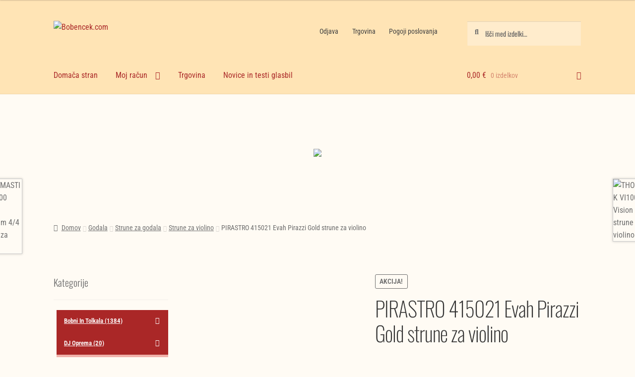

--- FILE ---
content_type: text/html; charset=UTF-8
request_url: https://bobencek.com/izdelek/pirastro-415021-evah-pirazzi-gold-strune-za-violino/
body_size: 67106
content:
<!doctype html>
<html lang="sl-SI">
<head>
<meta charset="UTF-8">
<meta name="viewport" content="width=device-width, initial-scale=1">
<link rel="profile" href="http://gmpg.org/xfn/11">
<link rel="pingback" href="https://bobencek.com/xmlrpc.php">

<title>PIRASTRO 415021 Evah Pirazzi Gold strune za violino &#8211; Bobencek.com</title>
<meta name='robots' content='max-image-preview:large' />
<link rel='dns-prefetch' href='//fonts.googleapis.com' />
<link href='https://fonts.gstatic.com' crossorigin rel='preconnect' />
<link rel="alternate" type="application/rss+xml" title="Bobencek.com &raquo; Vir" href="https://bobencek.com/feed/" />
<link rel="alternate" type="application/rss+xml" title="Bobencek.com &raquo; Vir komentarjev" href="https://bobencek.com/comments/feed/" />
<link rel="alternate" title="oEmbed (JSON)" type="application/json+oembed" href="https://bobencek.com/wp-json/oembed/1.0/embed?url=https%3A%2F%2Fbobencek.com%2Fizdelek%2Fpirastro-415021-evah-pirazzi-gold-strune-za-violino%2F" />
<link rel="alternate" title="oEmbed (XML)" type="text/xml+oembed" href="https://bobencek.com/wp-json/oembed/1.0/embed?url=https%3A%2F%2Fbobencek.com%2Fizdelek%2Fpirastro-415021-evah-pirazzi-gold-strune-za-violino%2F&#038;format=xml" />
<style id='wp-img-auto-sizes-contain-inline-css'>
img:is([sizes=auto i],[sizes^="auto," i]){contain-intrinsic-size:3000px 1500px}
/*# sourceURL=wp-img-auto-sizes-contain-inline-css */
</style>

<style id='wp-emoji-styles-inline-css'>

	img.wp-smiley, img.emoji {
		display: inline !important;
		border: none !important;
		box-shadow: none !important;
		height: 1em !important;
		width: 1em !important;
		margin: 0 0.07em !important;
		vertical-align: -0.1em !important;
		background: none !important;
		padding: 0 !important;
	}
/*# sourceURL=wp-emoji-styles-inline-css */
</style>
<link rel='stylesheet' id='wp-block-library-css' href='https://bobencek.com/wp-includes/css/dist/block-library/style.min.css?ver=6.9' media='all' />
<style id='wp-block-heading-inline-css'>
h1:where(.wp-block-heading).has-background,h2:where(.wp-block-heading).has-background,h3:where(.wp-block-heading).has-background,h4:where(.wp-block-heading).has-background,h5:where(.wp-block-heading).has-background,h6:where(.wp-block-heading).has-background{padding:1.25em 2.375em}h1.has-text-align-left[style*=writing-mode]:where([style*=vertical-lr]),h1.has-text-align-right[style*=writing-mode]:where([style*=vertical-rl]),h2.has-text-align-left[style*=writing-mode]:where([style*=vertical-lr]),h2.has-text-align-right[style*=writing-mode]:where([style*=vertical-rl]),h3.has-text-align-left[style*=writing-mode]:where([style*=vertical-lr]),h3.has-text-align-right[style*=writing-mode]:where([style*=vertical-rl]),h4.has-text-align-left[style*=writing-mode]:where([style*=vertical-lr]),h4.has-text-align-right[style*=writing-mode]:where([style*=vertical-rl]),h5.has-text-align-left[style*=writing-mode]:where([style*=vertical-lr]),h5.has-text-align-right[style*=writing-mode]:where([style*=vertical-rl]),h6.has-text-align-left[style*=writing-mode]:where([style*=vertical-lr]),h6.has-text-align-right[style*=writing-mode]:where([style*=vertical-rl]){rotate:180deg}
/*# sourceURL=https://bobencek.com/wp-includes/blocks/heading/style.min.css */
</style>
<style id='wp-block-search-inline-css'>
.wp-block-search__button{margin-left:10px;word-break:normal}.wp-block-search__button.has-icon{line-height:0}.wp-block-search__button svg{height:1.25em;min-height:24px;min-width:24px;width:1.25em;fill:currentColor;vertical-align:text-bottom}:where(.wp-block-search__button){border:1px solid #ccc;padding:6px 10px}.wp-block-search__inside-wrapper{display:flex;flex:auto;flex-wrap:nowrap;max-width:100%}.wp-block-search__label{width:100%}.wp-block-search.wp-block-search__button-only .wp-block-search__button{box-sizing:border-box;display:flex;flex-shrink:0;justify-content:center;margin-left:0;max-width:100%}.wp-block-search.wp-block-search__button-only .wp-block-search__inside-wrapper{min-width:0!important;transition-property:width}.wp-block-search.wp-block-search__button-only .wp-block-search__input{flex-basis:100%;transition-duration:.3s}.wp-block-search.wp-block-search__button-only.wp-block-search__searchfield-hidden,.wp-block-search.wp-block-search__button-only.wp-block-search__searchfield-hidden .wp-block-search__inside-wrapper{overflow:hidden}.wp-block-search.wp-block-search__button-only.wp-block-search__searchfield-hidden .wp-block-search__input{border-left-width:0!important;border-right-width:0!important;flex-basis:0;flex-grow:0;margin:0;min-width:0!important;padding-left:0!important;padding-right:0!important;width:0!important}:where(.wp-block-search__input){appearance:none;border:1px solid #949494;flex-grow:1;font-family:inherit;font-size:inherit;font-style:inherit;font-weight:inherit;letter-spacing:inherit;line-height:inherit;margin-left:0;margin-right:0;min-width:3rem;padding:8px;text-decoration:unset!important;text-transform:inherit}:where(.wp-block-search__button-inside .wp-block-search__inside-wrapper){background-color:#fff;border:1px solid #949494;box-sizing:border-box;padding:4px}:where(.wp-block-search__button-inside .wp-block-search__inside-wrapper) .wp-block-search__input{border:none;border-radius:0;padding:0 4px}:where(.wp-block-search__button-inside .wp-block-search__inside-wrapper) .wp-block-search__input:focus{outline:none}:where(.wp-block-search__button-inside .wp-block-search__inside-wrapper) :where(.wp-block-search__button){padding:4px 8px}.wp-block-search.aligncenter .wp-block-search__inside-wrapper{margin:auto}.wp-block[data-align=right] .wp-block-search.wp-block-search__button-only .wp-block-search__inside-wrapper{float:right}
/*# sourceURL=https://bobencek.com/wp-includes/blocks/search/style.min.css */
</style>
<style id='wp-block-search-theme-inline-css'>
.wp-block-search .wp-block-search__label{font-weight:700}.wp-block-search__button{border:1px solid #ccc;padding:.375em .625em}
/*# sourceURL=https://bobencek.com/wp-includes/blocks/search/theme.min.css */
</style>
<style id='wp-block-embed-inline-css'>
.wp-block-embed.alignleft,.wp-block-embed.alignright,.wp-block[data-align=left]>[data-type="core/embed"],.wp-block[data-align=right]>[data-type="core/embed"]{max-width:360px;width:100%}.wp-block-embed.alignleft .wp-block-embed__wrapper,.wp-block-embed.alignright .wp-block-embed__wrapper,.wp-block[data-align=left]>[data-type="core/embed"] .wp-block-embed__wrapper,.wp-block[data-align=right]>[data-type="core/embed"] .wp-block-embed__wrapper{min-width:280px}.wp-block-cover .wp-block-embed{min-height:240px;min-width:320px}.wp-block-embed{overflow-wrap:break-word}.wp-block-embed :where(figcaption){margin-bottom:1em;margin-top:.5em}.wp-block-embed iframe{max-width:100%}.wp-block-embed__wrapper{position:relative}.wp-embed-responsive .wp-has-aspect-ratio .wp-block-embed__wrapper:before{content:"";display:block;padding-top:50%}.wp-embed-responsive .wp-has-aspect-ratio iframe{bottom:0;height:100%;left:0;position:absolute;right:0;top:0;width:100%}.wp-embed-responsive .wp-embed-aspect-21-9 .wp-block-embed__wrapper:before{padding-top:42.85%}.wp-embed-responsive .wp-embed-aspect-18-9 .wp-block-embed__wrapper:before{padding-top:50%}.wp-embed-responsive .wp-embed-aspect-16-9 .wp-block-embed__wrapper:before{padding-top:56.25%}.wp-embed-responsive .wp-embed-aspect-4-3 .wp-block-embed__wrapper:before{padding-top:75%}.wp-embed-responsive .wp-embed-aspect-1-1 .wp-block-embed__wrapper:before{padding-top:100%}.wp-embed-responsive .wp-embed-aspect-9-16 .wp-block-embed__wrapper:before{padding-top:177.77%}.wp-embed-responsive .wp-embed-aspect-1-2 .wp-block-embed__wrapper:before{padding-top:200%}
/*# sourceURL=https://bobencek.com/wp-includes/blocks/embed/style.min.css */
</style>
<style id='wp-block-embed-theme-inline-css'>
.wp-block-embed :where(figcaption){color:#555;font-size:13px;text-align:center}.is-dark-theme .wp-block-embed :where(figcaption){color:#ffffffa6}.wp-block-embed{margin:0 0 1em}
/*# sourceURL=https://bobencek.com/wp-includes/blocks/embed/theme.min.css */
</style>
<style id='wp-block-paragraph-inline-css'>
.is-small-text{font-size:.875em}.is-regular-text{font-size:1em}.is-large-text{font-size:2.25em}.is-larger-text{font-size:3em}.has-drop-cap:not(:focus):first-letter{float:left;font-size:8.4em;font-style:normal;font-weight:100;line-height:.68;margin:.05em .1em 0 0;text-transform:uppercase}body.rtl .has-drop-cap:not(:focus):first-letter{float:none;margin-left:.1em}p.has-drop-cap.has-background{overflow:hidden}:root :where(p.has-background){padding:1.25em 2.375em}:where(p.has-text-color:not(.has-link-color)) a{color:inherit}p.has-text-align-left[style*="writing-mode:vertical-lr"],p.has-text-align-right[style*="writing-mode:vertical-rl"]{rotate:180deg}
/*# sourceURL=https://bobencek.com/wp-includes/blocks/paragraph/style.min.css */
</style>
<link rel='stylesheet' id='wc-blocks-style-css' href='https://bobencek.com/wp-content/plugins/woocommerce/assets/client/blocks/wc-blocks.css?ver=wc-10.4.3' media='all' />
<link rel='stylesheet' id='wc-blocks-style-price-filter-css' href='https://bobencek.com/wp-content/plugins/woocommerce/assets/client/blocks/price-filter.css?ver=wc-10.4.3' media='all' />
<style id='global-styles-inline-css'>
:root{--wp--preset--aspect-ratio--square: 1;--wp--preset--aspect-ratio--4-3: 4/3;--wp--preset--aspect-ratio--3-4: 3/4;--wp--preset--aspect-ratio--3-2: 3/2;--wp--preset--aspect-ratio--2-3: 2/3;--wp--preset--aspect-ratio--16-9: 16/9;--wp--preset--aspect-ratio--9-16: 9/16;--wp--preset--color--black: #000000;--wp--preset--color--cyan-bluish-gray: #abb8c3;--wp--preset--color--white: #ffffff;--wp--preset--color--pale-pink: #f78da7;--wp--preset--color--vivid-red: #cf2e2e;--wp--preset--color--luminous-vivid-orange: #ff6900;--wp--preset--color--luminous-vivid-amber: #fcb900;--wp--preset--color--light-green-cyan: #7bdcb5;--wp--preset--color--vivid-green-cyan: #00d084;--wp--preset--color--pale-cyan-blue: #8ed1fc;--wp--preset--color--vivid-cyan-blue: #0693e3;--wp--preset--color--vivid-purple: #9b51e0;--wp--preset--gradient--vivid-cyan-blue-to-vivid-purple: linear-gradient(135deg,rgb(6,147,227) 0%,rgb(155,81,224) 100%);--wp--preset--gradient--light-green-cyan-to-vivid-green-cyan: linear-gradient(135deg,rgb(122,220,180) 0%,rgb(0,208,130) 100%);--wp--preset--gradient--luminous-vivid-amber-to-luminous-vivid-orange: linear-gradient(135deg,rgb(252,185,0) 0%,rgb(255,105,0) 100%);--wp--preset--gradient--luminous-vivid-orange-to-vivid-red: linear-gradient(135deg,rgb(255,105,0) 0%,rgb(207,46,46) 100%);--wp--preset--gradient--very-light-gray-to-cyan-bluish-gray: linear-gradient(135deg,rgb(238,238,238) 0%,rgb(169,184,195) 100%);--wp--preset--gradient--cool-to-warm-spectrum: linear-gradient(135deg,rgb(74,234,220) 0%,rgb(151,120,209) 20%,rgb(207,42,186) 40%,rgb(238,44,130) 60%,rgb(251,105,98) 80%,rgb(254,248,76) 100%);--wp--preset--gradient--blush-light-purple: linear-gradient(135deg,rgb(255,206,236) 0%,rgb(152,150,240) 100%);--wp--preset--gradient--blush-bordeaux: linear-gradient(135deg,rgb(254,205,165) 0%,rgb(254,45,45) 50%,rgb(107,0,62) 100%);--wp--preset--gradient--luminous-dusk: linear-gradient(135deg,rgb(255,203,112) 0%,rgb(199,81,192) 50%,rgb(65,88,208) 100%);--wp--preset--gradient--pale-ocean: linear-gradient(135deg,rgb(255,245,203) 0%,rgb(182,227,212) 50%,rgb(51,167,181) 100%);--wp--preset--gradient--electric-grass: linear-gradient(135deg,rgb(202,248,128) 0%,rgb(113,206,126) 100%);--wp--preset--gradient--midnight: linear-gradient(135deg,rgb(2,3,129) 0%,rgb(40,116,252) 100%);--wp--preset--font-size--small: 14px;--wp--preset--font-size--medium: 23px;--wp--preset--font-size--large: 26px;--wp--preset--font-size--x-large: 42px;--wp--preset--font-size--normal: 16px;--wp--preset--font-size--huge: 37px;--wp--preset--font-family--roboto-condensed: Roboto Condensed;--wp--preset--font-family--oswald: Oswald;--wp--preset--spacing--20: 0.44rem;--wp--preset--spacing--30: 0.67rem;--wp--preset--spacing--40: 1rem;--wp--preset--spacing--50: 1.5rem;--wp--preset--spacing--60: 2.25rem;--wp--preset--spacing--70: 3.38rem;--wp--preset--spacing--80: 5.06rem;--wp--preset--shadow--natural: 6px 6px 9px rgba(0, 0, 0, 0.2);--wp--preset--shadow--deep: 12px 12px 50px rgba(0, 0, 0, 0.4);--wp--preset--shadow--sharp: 6px 6px 0px rgba(0, 0, 0, 0.2);--wp--preset--shadow--outlined: 6px 6px 0px -3px rgb(255, 255, 255), 6px 6px rgb(0, 0, 0);--wp--preset--shadow--crisp: 6px 6px 0px rgb(0, 0, 0);}:root :where(.is-layout-flow) > :first-child{margin-block-start: 0;}:root :where(.is-layout-flow) > :last-child{margin-block-end: 0;}:root :where(.is-layout-flow) > *{margin-block-start: 24px;margin-block-end: 0;}:root :where(.is-layout-constrained) > :first-child{margin-block-start: 0;}:root :where(.is-layout-constrained) > :last-child{margin-block-end: 0;}:root :where(.is-layout-constrained) > *{margin-block-start: 24px;margin-block-end: 0;}:root :where(.is-layout-flex){gap: 24px;}:root :where(.is-layout-grid){gap: 24px;}body .is-layout-flex{display: flex;}.is-layout-flex{flex-wrap: wrap;align-items: center;}.is-layout-flex > :is(*, div){margin: 0;}body .is-layout-grid{display: grid;}.is-layout-grid > :is(*, div){margin: 0;}.has-black-color{color: var(--wp--preset--color--black) !important;}.has-cyan-bluish-gray-color{color: var(--wp--preset--color--cyan-bluish-gray) !important;}.has-white-color{color: var(--wp--preset--color--white) !important;}.has-pale-pink-color{color: var(--wp--preset--color--pale-pink) !important;}.has-vivid-red-color{color: var(--wp--preset--color--vivid-red) !important;}.has-luminous-vivid-orange-color{color: var(--wp--preset--color--luminous-vivid-orange) !important;}.has-luminous-vivid-amber-color{color: var(--wp--preset--color--luminous-vivid-amber) !important;}.has-light-green-cyan-color{color: var(--wp--preset--color--light-green-cyan) !important;}.has-vivid-green-cyan-color{color: var(--wp--preset--color--vivid-green-cyan) !important;}.has-pale-cyan-blue-color{color: var(--wp--preset--color--pale-cyan-blue) !important;}.has-vivid-cyan-blue-color{color: var(--wp--preset--color--vivid-cyan-blue) !important;}.has-vivid-purple-color{color: var(--wp--preset--color--vivid-purple) !important;}.has-black-background-color{background-color: var(--wp--preset--color--black) !important;}.has-cyan-bluish-gray-background-color{background-color: var(--wp--preset--color--cyan-bluish-gray) !important;}.has-white-background-color{background-color: var(--wp--preset--color--white) !important;}.has-pale-pink-background-color{background-color: var(--wp--preset--color--pale-pink) !important;}.has-vivid-red-background-color{background-color: var(--wp--preset--color--vivid-red) !important;}.has-luminous-vivid-orange-background-color{background-color: var(--wp--preset--color--luminous-vivid-orange) !important;}.has-luminous-vivid-amber-background-color{background-color: var(--wp--preset--color--luminous-vivid-amber) !important;}.has-light-green-cyan-background-color{background-color: var(--wp--preset--color--light-green-cyan) !important;}.has-vivid-green-cyan-background-color{background-color: var(--wp--preset--color--vivid-green-cyan) !important;}.has-pale-cyan-blue-background-color{background-color: var(--wp--preset--color--pale-cyan-blue) !important;}.has-vivid-cyan-blue-background-color{background-color: var(--wp--preset--color--vivid-cyan-blue) !important;}.has-vivid-purple-background-color{background-color: var(--wp--preset--color--vivid-purple) !important;}.has-black-border-color{border-color: var(--wp--preset--color--black) !important;}.has-cyan-bluish-gray-border-color{border-color: var(--wp--preset--color--cyan-bluish-gray) !important;}.has-white-border-color{border-color: var(--wp--preset--color--white) !important;}.has-pale-pink-border-color{border-color: var(--wp--preset--color--pale-pink) !important;}.has-vivid-red-border-color{border-color: var(--wp--preset--color--vivid-red) !important;}.has-luminous-vivid-orange-border-color{border-color: var(--wp--preset--color--luminous-vivid-orange) !important;}.has-luminous-vivid-amber-border-color{border-color: var(--wp--preset--color--luminous-vivid-amber) !important;}.has-light-green-cyan-border-color{border-color: var(--wp--preset--color--light-green-cyan) !important;}.has-vivid-green-cyan-border-color{border-color: var(--wp--preset--color--vivid-green-cyan) !important;}.has-pale-cyan-blue-border-color{border-color: var(--wp--preset--color--pale-cyan-blue) !important;}.has-vivid-cyan-blue-border-color{border-color: var(--wp--preset--color--vivid-cyan-blue) !important;}.has-vivid-purple-border-color{border-color: var(--wp--preset--color--vivid-purple) !important;}.has-vivid-cyan-blue-to-vivid-purple-gradient-background{background: var(--wp--preset--gradient--vivid-cyan-blue-to-vivid-purple) !important;}.has-light-green-cyan-to-vivid-green-cyan-gradient-background{background: var(--wp--preset--gradient--light-green-cyan-to-vivid-green-cyan) !important;}.has-luminous-vivid-amber-to-luminous-vivid-orange-gradient-background{background: var(--wp--preset--gradient--luminous-vivid-amber-to-luminous-vivid-orange) !important;}.has-luminous-vivid-orange-to-vivid-red-gradient-background{background: var(--wp--preset--gradient--luminous-vivid-orange-to-vivid-red) !important;}.has-very-light-gray-to-cyan-bluish-gray-gradient-background{background: var(--wp--preset--gradient--very-light-gray-to-cyan-bluish-gray) !important;}.has-cool-to-warm-spectrum-gradient-background{background: var(--wp--preset--gradient--cool-to-warm-spectrum) !important;}.has-blush-light-purple-gradient-background{background: var(--wp--preset--gradient--blush-light-purple) !important;}.has-blush-bordeaux-gradient-background{background: var(--wp--preset--gradient--blush-bordeaux) !important;}.has-luminous-dusk-gradient-background{background: var(--wp--preset--gradient--luminous-dusk) !important;}.has-pale-ocean-gradient-background{background: var(--wp--preset--gradient--pale-ocean) !important;}.has-electric-grass-gradient-background{background: var(--wp--preset--gradient--electric-grass) !important;}.has-midnight-gradient-background{background: var(--wp--preset--gradient--midnight) !important;}.has-small-font-size{font-size: var(--wp--preset--font-size--small) !important;}.has-medium-font-size{font-size: var(--wp--preset--font-size--medium) !important;}.has-large-font-size{font-size: var(--wp--preset--font-size--large) !important;}.has-x-large-font-size{font-size: var(--wp--preset--font-size--x-large) !important;}.has-roboto-condensed-font-family{font-family: var(--wp--preset--font-family--roboto-condensed) !important;}.has-oswald-font-family{font-family: var(--wp--preset--font-family--oswald) !important;}
/*# sourceURL=global-styles-inline-css */
</style>

<style id='classic-theme-styles-inline-css'>
/*! This file is auto-generated */
.wp-block-button__link{color:#fff;background-color:#32373c;border-radius:9999px;box-shadow:none;text-decoration:none;padding:calc(.667em + 2px) calc(1.333em + 2px);font-size:1.125em}.wp-block-file__button{background:#32373c;color:#fff;text-decoration:none}
/*# sourceURL=/wp-includes/css/classic-themes.min.css */
</style>
<link rel='stylesheet' id='storefront-gutenberg-blocks-css' href='https://bobencek.com/wp-content/themes/storefront/assets/css/base/gutenberg-blocks.css?ver=4.6.2' media='all' />
<style id='storefront-gutenberg-blocks-inline-css'>

				.wp-block-button__link:not(.has-text-color) {
					color: #ffffff;
				}

				.wp-block-button__link:not(.has-text-color):hover,
				.wp-block-button__link:not(.has-text-color):focus,
				.wp-block-button__link:not(.has-text-color):active {
					color: #ffffff;
				}

				.wp-block-button__link:not(.has-background) {
					background-color: #aa2727;
				}

				.wp-block-button__link:not(.has-background):hover,
				.wp-block-button__link:not(.has-background):focus,
				.wp-block-button__link:not(.has-background):active {
					border-color: #910e0e;
					background-color: #910e0e;
				}

				.wc-block-grid__products .wc-block-grid__product .wp-block-button__link {
					background-color: #aa2727;
					border-color: #aa2727;
					color: #ffffff;
				}

				.wp-block-quote footer,
				.wp-block-quote cite,
				.wp-block-quote__citation {
					color: #6d6d6d;
				}

				.wp-block-pullquote cite,
				.wp-block-pullquote footer,
				.wp-block-pullquote__citation {
					color: #6d6d6d;
				}

				.wp-block-image figcaption {
					color: #6d6d6d;
				}

				.wp-block-separator.is-style-dots::before {
					color: #333333;
				}

				.wp-block-file a.wp-block-file__button {
					color: #ffffff;
					background-color: #aa2727;
					border-color: #aa2727;
				}

				.wp-block-file a.wp-block-file__button:hover,
				.wp-block-file a.wp-block-file__button:focus,
				.wp-block-file a.wp-block-file__button:active {
					color: #ffffff;
					background-color: #910e0e;
				}

				.wp-block-code,
				.wp-block-preformatted pre {
					color: #6d6d6d;
				}

				.wp-block-table:not( .has-background ):not( .is-style-stripes ) tbody tr:nth-child(2n) td {
					background-color: #fdf9f2;
				}

				.wp-block-cover .wp-block-cover__inner-container h1:not(.has-text-color),
				.wp-block-cover .wp-block-cover__inner-container h2:not(.has-text-color),
				.wp-block-cover .wp-block-cover__inner-container h3:not(.has-text-color),
				.wp-block-cover .wp-block-cover__inner-container h4:not(.has-text-color),
				.wp-block-cover .wp-block-cover__inner-container h5:not(.has-text-color),
				.wp-block-cover .wp-block-cover__inner-container h6:not(.has-text-color) {
					color: #000000;
				}

				div.wc-block-components-price-slider__range-input-progress,
				.rtl .wc-block-components-price-slider__range-input-progress {
					--range-color: #aa2727;
				}

				/* Target only IE11 */
				@media all and (-ms-high-contrast: none), (-ms-high-contrast: active) {
					.wc-block-components-price-slider__range-input-progress {
						background: #aa2727;
					}
				}

				.wc-block-components-button:not(.is-link) {
					background-color: #d63b0c;
					color: #000000;
				}

				.wc-block-components-button:not(.is-link):hover,
				.wc-block-components-button:not(.is-link):focus,
				.wc-block-components-button:not(.is-link):active {
					background-color: #bd2200;
					color: #000000;
				}

				.wc-block-components-button:not(.is-link):disabled {
					background-color: #d63b0c;
					color: #000000;
				}

				.wc-block-cart__submit-container {
					background-color: #fffbf4;
				}

				.wc-block-cart__submit-container::before {
					color: rgba(220,216,209,0.5);
				}

				.wc-block-components-order-summary-item__quantity {
					background-color: #fffbf4;
					border-color: #6d6d6d;
					box-shadow: 0 0 0 2px #fffbf4;
					color: #6d6d6d;
				}
			
/*# sourceURL=storefront-gutenberg-blocks-inline-css */
</style>
<link rel='stylesheet' id='sp-wcs-swiper-css' href='https://bobencek.com/wp-content/plugins/woo-category-slider-grid/public/css/swiper.min.css?ver=1.6.4' media='all' />
<link rel='stylesheet' id='sp-wcs-font-awesome-css' href='https://bobencek.com/wp-content/plugins/woo-category-slider-grid/public/css/font-awesome.min.css?ver=1.6.4' media='all' />
<link rel='stylesheet' id='woo-category-slider-grid-css' href='https://bobencek.com/wp-content/plugins/woo-category-slider-grid/public/css/woo-category-slider-public.min.css?ver=1.6.4' media='all' />
<style id='woo-category-slider-grid-inline-css'>
.sp-wcsp-slider-area #sp-wcsp-slider-section-20602 .sp-wcsp-cat-item .sp-wcsp-cat-item-thumb-content {border: 0px solid #dddddd;border-radius: 0px;}.sp-wcsp-slider-area #sp-wcsp-slider-section-20602 .sp-wcsp-cat-item {box-shadow: 0px 0px 0px 0px #dddddd;background: #f8f8f8;}.sp-wcsp-slider-area #sp-wcsp-slider-section-20602 .sp-wcsp-cat-item:hover{box-shadow: 0px 0px 0px 0px #dddddd;background: rgba(221,51,51,0.04);}.sp-wcsp-slider-area #sp-wcsp-slider-section-20602 .sp-wcsp-cat-item .sp-wcsp-cat-details .sp-wcsp-cat-desc {margin: 0px 0px 14px 0px;color: #444444;font-size: 14px;line-height: 18px;letter-spacing: 0;text-transform: none;text-align: center;padding: 0;font-weight: 400;font-style: normal;}.sp-wcsp-slider-area #sp-wcsp-slider-section-20602 .sp-wcsp-cat-item .sp-wcsp-cat-details .sp-wcsp-cat-details-content .sp-wcsp-cat-name {text-align: center;}.sp-wcsp-slider-area #sp-wcsp-slider-section-20602 .sp-wcsp-cat-item .sp-wcsp-cat-details .sp-wcsp-cat-details-content .sp-wcsp-cat-name a {margin: 0px 0px 6px 0px;color: #444444;font-size: 16px;line-height: 18px;letter-spacing: 0;text-transform: none;text-align: center;font-weight: 700;font-style: normal;}.sp-wcsp-slider-area #sp-wcsp-slider-section-20602 .sp-wcsp-cat-item .sp-wcsp-cat-details .sp-wcsp-cat-details-content .sp-wcsp-cat-name a:hover{color: #444444;}.sp-wcsp-slider-area #sp-wcsp-slider-section-20602 .sp-wcsp-cat-item .sp-wcsp-cat-details .sp-wcsp-cat-details-content .sp-wcsp-product-count {margin: 0px 0px 6px 0px;color: #777777;font-size: 14px;line-height: 20px;letter-spacing: 0;text-transform: none;text-align: center;font-weight: 400;font-style: normal;}.sp-wcsp-slider-area #sp-wcsp-slider-section-20602 .sp-wcsp-cat-item .sp-wcsp-cat-details .sp-wcsp-cat-details-content {border-top: 1px;border-left: 1px;border-right: 1px;border-bottom: 1px;border-style: solid;border-color: #e2e2e2;}.sp-wcsp-slider-area #sp-wcsp-slider-section-20602 .sp-wcsp-cat-item:hover .sp-wcsp-cat-details .sp-wcsp-cat-details-content {border-color: #e2e2e2;}.sp-wcsp-slider-area #sp-wcsp-slider-section-20602 .sp-wcsp-cat-item .sp-wcsp-cat-details .sp-wcsp-cat-details-content {padding: 16px 16px 16px 16px;}.sp-wcsp-slider-area #sp-wcsp-slider-section-20602 .sp-wcsp-cat-item .sp-wcsp-cat-thumbnail {margin: 0px 0px 0px 0px;}.sp-wcsp-slider-area-20602 .sp-wcsp-button-prev, .sp-wcsp-slider-area-20602 .sp-wcsp-button-next{border: 1px solid #aaaaaa;color: #aaaaaa;background: transparent;height: 30px;line-height: 28px;font-size: 20px;width: 30px;}.sp-wcsp-slider-area-20602 .sp-wcsp-button-prev:hover,.sp-wcsp-slider-area-20602 .sp-wcsp-button-next:hover{border-color: ;color: #ffffff;background: #aa2727;}#sp-wcsp-slider-section-20602 .sp-wcsp-pagination span {margin: 0 3px;width: 12px;height: 12px;background: #aaaaaa;opacity: 1;font-size: 14px;text-indent: -999px;overflow: hidden;}#sp-wcsp-slider-section-20602 .sp-wcsp-pagination span.swiper-pagination-bullet-active {background: #dd3333;}@media (max-width: 480px) {.sp-wcsp-slider-area-20602 .sp-wcsp-pagination {display: none;}}.sp-wcsp-slider-area #sp-wcsp-slider-section-20602 .sp-wcsp-cat-item .sp-wcsp-shop-now {margin: 0px 0px 5px 0px;border-width: 0px;border-style: solid;border-color: #aa2727;color: #ffffff;font-size: 15px;line-height: 20px;letter-spacing: 0;text-transform: none;text-align: center;font-weight: 700;font-style: normal;background: #aa2727;z-index: 99;position: relative;}.sp-wcsp-slider-area #sp-wcsp-slider-section-20602 .sp-wcsp-cat-item .sp-wcsp-shop-now:hover {border-color: #dd3333;color: #ffffff;background: #dd3333;}.sp-wcsp-slider-area-20602{position: relative;}#sp-wcsp-slider-section-20602 {opacity: 0;}#wcsp-preloader-20602{position: absolute;left: 0;top: 0;height: 100%;width: 100%;text-align: center;display: flex;align-items: center;justify-content: center;}.sp-wcsp-slider-area #sp-wcsp-slider-section-20602 .sp-wcsp-cat-item .sp-wcsp-cat-thumbnail {border-top: 1px;border-right: 1px;border-bottom: 1px;border-left: 1px;border-style: solid;border-color: #e2e2e2;}.sp-wcsp-slider-area #sp-wcsp-slider-section-20602 .sp-wcsp-cat-item:hover .sp-wcsp-cat-thumbnail {border-color: #e2e2e2;}
/*# sourceURL=woo-category-slider-grid-inline-css */
</style>
<link rel='stylesheet' id='trwca-style-css' href='https://bobencek.com/wp-content/plugins/woocommerce-category-accordion/assets/css/trwca-style.min.css?ver=1.0' media='all' />
<link rel='stylesheet' id='icon-font-css' href='https://bobencek.com/wp-content/plugins/woocommerce-category-accordion/assets/css/font-awesome.min.css?ver=1.0' media='all' />
<link rel='stylesheet' id='photoswipe-css' href='https://bobencek.com/wp-content/plugins/woocommerce/assets/css/photoswipe/photoswipe.min.css?ver=10.4.3' media='all' />
<link rel='stylesheet' id='photoswipe-default-skin-css' href='https://bobencek.com/wp-content/plugins/woocommerce/assets/css/photoswipe/default-skin/default-skin.min.css?ver=10.4.3' media='all' />
<style id='woocommerce-inline-inline-css'>
.woocommerce form .form-row .required { visibility: visible; }
/*# sourceURL=woocommerce-inline-inline-css */
</style>
<link rel='stylesheet' id='wpos-slick-style-css' href='https://bobencek.com/wp-content/plugins/wp-logo-showcase-responsive-slider-slider/assets/css/slick.css?ver=3.8.7' media='all' />
<link rel='stylesheet' id='wpls-public-style-css' href='https://bobencek.com/wp-content/plugins/wp-logo-showcase-responsive-slider-slider/assets/css/wpls-public.css?ver=3.8.7' media='all' />
<link rel='stylesheet' id='storefront-style-css' href='https://bobencek.com/wp-content/themes/storefront/style.css?ver=4.6.2' media='all' />
<style id='storefront-style-inline-css'>

			.main-navigation ul li a,
			.site-title a,
			ul.menu li a,
			.site-branding h1 a,
			button.menu-toggle,
			button.menu-toggle:hover,
			.handheld-navigation .dropdown-toggle {
				color: #aa2727;
			}

			button.menu-toggle,
			button.menu-toggle:hover {
				border-color: #aa2727;
			}

			.main-navigation ul li a:hover,
			.main-navigation ul li:hover > a,
			.site-title a:hover,
			.site-header ul.menu li.current-menu-item > a {
				color: #eb6868;
			}

			table:not( .has-background ) th {
				background-color: #f8f4ed;
			}

			table:not( .has-background ) tbody td {
				background-color: #fdf9f2;
			}

			table:not( .has-background ) tbody tr:nth-child(2n) td,
			fieldset,
			fieldset legend {
				background-color: #fbf7f0;
			}

			.site-header,
			.secondary-navigation ul ul,
			.main-navigation ul.menu > li.menu-item-has-children:after,
			.secondary-navigation ul.menu ul,
			.storefront-handheld-footer-bar,
			.storefront-handheld-footer-bar ul li > a,
			.storefront-handheld-footer-bar ul li.search .site-search,
			button.menu-toggle,
			button.menu-toggle:hover {
				background-color: #ffe4b5;
			}

			p.site-description,
			.site-header,
			.storefront-handheld-footer-bar {
				color: #404040;
			}

			button.menu-toggle:after,
			button.menu-toggle:before,
			button.menu-toggle span:before {
				background-color: #aa2727;
			}

			h1, h2, h3, h4, h5, h6, .wc-block-grid__product-title {
				color: #333333;
			}

			.widget h1 {
				border-bottom-color: #333333;
			}

			body,
			.secondary-navigation a {
				color: #6d6d6d;
			}

			.widget-area .widget a,
			.hentry .entry-header .posted-on a,
			.hentry .entry-header .post-author a,
			.hentry .entry-header .post-comments a,
			.hentry .entry-header .byline a {
				color: #727272;
			}

			a {
				color: #aa2727;
			}

			a:focus,
			button:focus,
			.button.alt:focus,
			input:focus,
			textarea:focus,
			input[type="button"]:focus,
			input[type="reset"]:focus,
			input[type="submit"]:focus,
			input[type="email"]:focus,
			input[type="tel"]:focus,
			input[type="url"]:focus,
			input[type="password"]:focus,
			input[type="search"]:focus {
				outline-color: #aa2727;
			}

			button, input[type="button"], input[type="reset"], input[type="submit"], .button, .widget a.button {
				background-color: #aa2727;
				border-color: #aa2727;
				color: #ffffff;
			}

			button:hover, input[type="button"]:hover, input[type="reset"]:hover, input[type="submit"]:hover, .button:hover, .widget a.button:hover {
				background-color: #910e0e;
				border-color: #910e0e;
				color: #ffffff;
			}

			button.alt, input[type="button"].alt, input[type="reset"].alt, input[type="submit"].alt, .button.alt, .widget-area .widget a.button.alt {
				background-color: #d63b0c;
				border-color: #d63b0c;
				color: #000000;
			}

			button.alt:hover, input[type="button"].alt:hover, input[type="reset"].alt:hover, input[type="submit"].alt:hover, .button.alt:hover, .widget-area .widget a.button.alt:hover {
				background-color: #bd2200;
				border-color: #bd2200;
				color: #000000;
			}

			.pagination .page-numbers li .page-numbers.current {
				background-color: #e6e2db;
				color: #636363;
			}

			#comments .comment-list .comment-content .comment-text {
				background-color: #f8f4ed;
			}

			.site-footer {
				background-color: #841a1a;
				color: #ffffff;
			}

			.site-footer a:not(.button):not(.components-button) {
				color: #ffffff;
			}

			.site-footer .storefront-handheld-footer-bar a:not(.button):not(.components-button) {
				color: #aa2727;
			}

			.site-footer h1, .site-footer h2, .site-footer h3, .site-footer h4, .site-footer h5, .site-footer h6, .site-footer .widget .widget-title, .site-footer .widget .widgettitle {
				color: #ffffff;
			}

			.page-template-template-homepage.has-post-thumbnail .type-page.has-post-thumbnail .entry-title {
				color: #000000;
			}

			.page-template-template-homepage.has-post-thumbnail .type-page.has-post-thumbnail .entry-content {
				color: #000000;
			}

			@media screen and ( min-width: 768px ) {
				.secondary-navigation ul.menu a:hover {
					color: #595959;
				}

				.secondary-navigation ul.menu a {
					color: #404040;
				}

				.main-navigation ul.menu ul.sub-menu,
				.main-navigation ul.nav-menu ul.children {
					background-color: #f0d5a6;
				}

				.site-header {
					border-bottom-color: #f0d5a6;
				}
			}
/*# sourceURL=storefront-style-inline-css */
</style>
<link rel='stylesheet' id='storefront-icons-css' href='https://bobencek.com/wp-content/themes/storefront/assets/css/base/icons.css?ver=4.6.2' media='all' />
<link rel='stylesheet' id='storefront-fonts-css' href='https://fonts.googleapis.com/css?family=Source+Sans+Pro%3A400%2C300%2C300italic%2C400italic%2C600%2C700%2C900&#038;subset=latin%2Clatin-ext&#038;ver=4.6.2' media='all' />
<link rel='stylesheet' id='wc_stripe_express_checkout_style-css' href='https://bobencek.com/wp-content/plugins/woocommerce-gateway-stripe/build/express-checkout.css?ver=f49792bd42ded7e3e1cb' media='all' />
<link rel='stylesheet' id='storefront-woocommerce-style-css' href='https://bobencek.com/wp-content/themes/storefront/assets/css/woocommerce/woocommerce.css?ver=4.6.2' media='all' />
<style id='storefront-woocommerce-style-inline-css'>
@font-face {
				font-family: star;
				src: url(https://bobencek.com/wp-content/plugins/woocommerce/assets/fonts/star.eot);
				src:
					url(https://bobencek.com/wp-content/plugins/woocommerce/assets/fonts/star.eot?#iefix) format("embedded-opentype"),
					url(https://bobencek.com/wp-content/plugins/woocommerce/assets/fonts/star.woff) format("woff"),
					url(https://bobencek.com/wp-content/plugins/woocommerce/assets/fonts/star.ttf) format("truetype"),
					url(https://bobencek.com/wp-content/plugins/woocommerce/assets/fonts/star.svg#star) format("svg");
				font-weight: 400;
				font-style: normal;
			}
			@font-face {
				font-family: WooCommerce;
				src: url(https://bobencek.com/wp-content/plugins/woocommerce/assets/fonts/WooCommerce.eot);
				src:
					url(https://bobencek.com/wp-content/plugins/woocommerce/assets/fonts/WooCommerce.eot?#iefix) format("embedded-opentype"),
					url(https://bobencek.com/wp-content/plugins/woocommerce/assets/fonts/WooCommerce.woff) format("woff"),
					url(https://bobencek.com/wp-content/plugins/woocommerce/assets/fonts/WooCommerce.ttf) format("truetype"),
					url(https://bobencek.com/wp-content/plugins/woocommerce/assets/fonts/WooCommerce.svg#WooCommerce) format("svg");
				font-weight: 400;
				font-style: normal;
			}

			a.cart-contents,
			.site-header-cart .widget_shopping_cart a {
				color: #aa2727;
			}

			a.cart-contents:hover,
			.site-header-cart .widget_shopping_cart a:hover,
			.site-header-cart:hover > li > a {
				color: #eb6868;
			}

			table.cart td.product-remove,
			table.cart td.actions {
				border-top-color: #fffbf4;
			}

			.storefront-handheld-footer-bar ul li.cart .count {
				background-color: #aa2727;
				color: #ffe4b5;
				border-color: #ffe4b5;
			}

			.woocommerce-tabs ul.tabs li.active a,
			ul.products li.product .price,
			.onsale,
			.wc-block-grid__product-onsale,
			.widget_search form:before,
			.widget_product_search form:before {
				color: #6d6d6d;
			}

			.woocommerce-breadcrumb a,
			a.woocommerce-review-link,
			.product_meta a {
				color: #727272;
			}

			.wc-block-grid__product-onsale,
			.onsale {
				border-color: #6d6d6d;
			}

			.star-rating span:before,
			.quantity .plus, .quantity .minus,
			p.stars a:hover:after,
			p.stars a:after,
			.star-rating span:before,
			#payment .payment_methods li input[type=radio]:first-child:checked+label:before {
				color: #aa2727;
			}

			.widget_price_filter .ui-slider .ui-slider-range,
			.widget_price_filter .ui-slider .ui-slider-handle {
				background-color: #aa2727;
			}

			.order_details {
				background-color: #f8f4ed;
			}

			.order_details > li {
				border-bottom: 1px dotted #e3dfd8;
			}

			.order_details:before,
			.order_details:after {
				background: -webkit-linear-gradient(transparent 0,transparent 0),-webkit-linear-gradient(135deg,#f8f4ed 33.33%,transparent 33.33%),-webkit-linear-gradient(45deg,#f8f4ed 33.33%,transparent 33.33%)
			}

			#order_review {
				background-color: #fffbf4;
			}

			#payment .payment_methods > li .payment_box,
			#payment .place-order {
				background-color: #faf6ef;
			}

			#payment .payment_methods > li:not(.woocommerce-notice) {
				background-color: #f5f1ea;
			}

			#payment .payment_methods > li:not(.woocommerce-notice):hover {
				background-color: #f0ece5;
			}

			.woocommerce-pagination .page-numbers li .page-numbers.current {
				background-color: #e6e2db;
				color: #636363;
			}

			.wc-block-grid__product-onsale,
			.onsale,
			.woocommerce-pagination .page-numbers li .page-numbers:not(.current) {
				color: #6d6d6d;
			}

			p.stars a:before,
			p.stars a:hover~a:before,
			p.stars.selected a.active~a:before {
				color: #6d6d6d;
			}

			p.stars.selected a.active:before,
			p.stars:hover a:before,
			p.stars.selected a:not(.active):before,
			p.stars.selected a.active:before {
				color: #aa2727;
			}

			.single-product div.product .woocommerce-product-gallery .woocommerce-product-gallery__trigger {
				background-color: #aa2727;
				color: #ffffff;
			}

			.single-product div.product .woocommerce-product-gallery .woocommerce-product-gallery__trigger:hover {
				background-color: #910e0e;
				border-color: #910e0e;
				color: #ffffff;
			}

			.button.added_to_cart:focus,
			.button.wc-forward:focus {
				outline-color: #aa2727;
			}

			.added_to_cart,
			.site-header-cart .widget_shopping_cart a.button,
			.wc-block-grid__products .wc-block-grid__product .wp-block-button__link {
				background-color: #aa2727;
				border-color: #aa2727;
				color: #ffffff;
			}

			.added_to_cart:hover,
			.site-header-cart .widget_shopping_cart a.button:hover,
			.wc-block-grid__products .wc-block-grid__product .wp-block-button__link:hover {
				background-color: #910e0e;
				border-color: #910e0e;
				color: #ffffff;
			}

			.added_to_cart.alt, .added_to_cart, .widget a.button.checkout {
				background-color: #d63b0c;
				border-color: #d63b0c;
				color: #000000;
			}

			.added_to_cart.alt:hover, .added_to_cart:hover, .widget a.button.checkout:hover {
				background-color: #bd2200;
				border-color: #bd2200;
				color: #000000;
			}

			.button.loading {
				color: #aa2727;
			}

			.button.loading:hover {
				background-color: #aa2727;
			}

			.button.loading:after {
				color: #ffffff;
			}

			@media screen and ( min-width: 768px ) {
				.site-header-cart .widget_shopping_cart,
				.site-header .product_list_widget li .quantity {
					color: #404040;
				}

				.site-header-cart .widget_shopping_cart .buttons,
				.site-header-cart .widget_shopping_cart .total {
					background-color: #f5daab;
				}

				.site-header-cart .widget_shopping_cart {
					background-color: #f0d5a6;
				}
			}
				.storefront-product-pagination a {
					color: #6d6d6d;
					background-color: #fffbf4;
				}
				.storefront-sticky-add-to-cart {
					color: #6d6d6d;
					background-color: #fffbf4;
				}

				.storefront-sticky-add-to-cart a:not(.button) {
					color: #aa2727;
				}
/*# sourceURL=storefront-woocommerce-style-inline-css */
</style>
<link rel='stylesheet' id='storefront-woocommerce-brands-style-css' href='https://bobencek.com/wp-content/themes/storefront/assets/css/woocommerce/extensions/brands.css?ver=4.6.2' media='all' />
<script src="https://bobencek.com/wp-includes/js/jquery/jquery.min.js?ver=3.7.1" id="jquery-core-js"></script>
<script src="https://bobencek.com/wp-includes/js/jquery/jquery-migrate.min.js?ver=3.4.1" id="jquery-migrate-js"></script>
<script src="https://bobencek.com/wp-content/plugins/woocommerce-category-accordion/assets/js/trwca-script.min.js?ver=1.0" id="trwca_script-js"></script>
<script src="https://bobencek.com/wp-content/plugins/woocommerce/assets/js/jquery-blockui/jquery.blockUI.min.js?ver=2.7.0-wc.10.4.3" id="wc-jquery-blockui-js" defer data-wp-strategy="defer"></script>
<script id="wc-add-to-cart-js-extra">
var wc_add_to_cart_params = {"ajax_url":"/wp-admin/admin-ajax.php","wc_ajax_url":"/?wc-ajax=%%endpoint%%","i18n_view_cart":"Prika\u017ei ko\u0161arico","cart_url":"https://bobencek.com/kosarica/","is_cart":"","cart_redirect_after_add":"no"};
//# sourceURL=wc-add-to-cart-js-extra
</script>
<script src="https://bobencek.com/wp-content/plugins/woocommerce/assets/js/frontend/add-to-cart.min.js?ver=10.4.3" id="wc-add-to-cart-js" defer data-wp-strategy="defer"></script>
<script src="https://bobencek.com/wp-content/plugins/woocommerce/assets/js/zoom/jquery.zoom.min.js?ver=1.7.21-wc.10.4.3" id="wc-zoom-js" defer data-wp-strategy="defer"></script>
<script src="https://bobencek.com/wp-content/plugins/woocommerce/assets/js/flexslider/jquery.flexslider.min.js?ver=2.7.2-wc.10.4.3" id="wc-flexslider-js" defer data-wp-strategy="defer"></script>
<script src="https://bobencek.com/wp-content/plugins/woocommerce/assets/js/photoswipe/photoswipe.min.js?ver=4.1.1-wc.10.4.3" id="wc-photoswipe-js" defer data-wp-strategy="defer"></script>
<script src="https://bobencek.com/wp-content/plugins/woocommerce/assets/js/photoswipe/photoswipe-ui-default.min.js?ver=4.1.1-wc.10.4.3" id="wc-photoswipe-ui-default-js" defer data-wp-strategy="defer"></script>
<script id="wc-single-product-js-extra">
var wc_single_product_params = {"i18n_required_rating_text":"Ocenite izdelek","i18n_rating_options":["1 od 5 zvezdic","2 od 5 zvezdic","3 od 5 zvezdic","4 od 5 zvezdic","5 od 5 zvezdic"],"i18n_product_gallery_trigger_text":"Ogled galerije slik v celozaslonskem na\u010dinu","review_rating_required":"yes","flexslider":{"rtl":false,"animation":"slide","smoothHeight":true,"directionNav":false,"controlNav":"thumbnails","slideshow":false,"animationSpeed":500,"animationLoop":false,"allowOneSlide":false},"zoom_enabled":"1","zoom_options":[],"photoswipe_enabled":"1","photoswipe_options":{"shareEl":false,"closeOnScroll":false,"history":false,"hideAnimationDuration":0,"showAnimationDuration":0},"flexslider_enabled":"1"};
//# sourceURL=wc-single-product-js-extra
</script>
<script src="https://bobencek.com/wp-content/plugins/woocommerce/assets/js/frontend/single-product.min.js?ver=10.4.3" id="wc-single-product-js" defer data-wp-strategy="defer"></script>
<script src="https://bobencek.com/wp-content/plugins/woocommerce/assets/js/js-cookie/js.cookie.min.js?ver=2.1.4-wc.10.4.3" id="wc-js-cookie-js" defer data-wp-strategy="defer"></script>
<script id="woocommerce-js-extra">
var woocommerce_params = {"ajax_url":"/wp-admin/admin-ajax.php","wc_ajax_url":"/?wc-ajax=%%endpoint%%","i18n_password_show":"Prika\u017ei geslo","i18n_password_hide":"Skrij geslo"};
//# sourceURL=woocommerce-js-extra
</script>
<script src="https://bobencek.com/wp-content/plugins/woocommerce/assets/js/frontend/woocommerce.min.js?ver=10.4.3" id="woocommerce-js" defer data-wp-strategy="defer"></script>
<script id="wc-cart-fragments-js-extra">
var wc_cart_fragments_params = {"ajax_url":"/wp-admin/admin-ajax.php","wc_ajax_url":"/?wc-ajax=%%endpoint%%","cart_hash_key":"wc_cart_hash_170a70d88b61946e62366aefd8309853","fragment_name":"wc_fragments_170a70d88b61946e62366aefd8309853","request_timeout":"5000"};
//# sourceURL=wc-cart-fragments-js-extra
</script>
<script src="https://bobencek.com/wp-content/plugins/woocommerce/assets/js/frontend/cart-fragments.min.js?ver=10.4.3" id="wc-cart-fragments-js" defer data-wp-strategy="defer"></script>
<link rel="https://api.w.org/" href="https://bobencek.com/wp-json/" /><link rel="alternate" title="JSON" type="application/json" href="https://bobencek.com/wp-json/wp/v2/product/42230" /><link rel="EditURI" type="application/rsd+xml" title="RSD" href="https://bobencek.com/xmlrpc.php?rsd" />
<meta name="generator" content="WordPress 6.9" />
<meta name="generator" content="WooCommerce 10.4.3" />
<link rel="canonical" href="https://bobencek.com/izdelek/pirastro-415021-evah-pirazzi-gold-strune-za-violino/" />
<link rel='shortlink' href='https://bobencek.com/?p=42230' />
<style>div.woocommerce-variation-add-to-cart-disabled { display: none ! important; }</style>	<noscript><style>.woocommerce-product-gallery{ opacity: 1 !important; }</style></noscript>
	<style id="custom-background-css">
body.custom-background { background-color: #fffbf4; }
</style>
	<link rel="icon" href="https://bobencek.com/wp-content/uploads/2022/04/cropped-Bobencek-bobencek-com-logo-32x32.png" sizes="32x32" />
<link rel="icon" href="https://bobencek.com/wp-content/uploads/2022/04/cropped-Bobencek-bobencek-com-logo-192x192.png" sizes="192x192" />
<link rel="apple-touch-icon" href="https://bobencek.com/wp-content/uploads/2022/04/cropped-Bobencek-bobencek-com-logo-180x180.png" />
<meta name="msapplication-TileImage" content="https://bobencek.com/wp-content/uploads/2022/04/cropped-Bobencek-bobencek-com-logo-270x270.png" />
		<style id="wp-custom-css">
			.widget_product_search form input[type=search], .site-search .widget_product_search form input[type=text] {
padding-left: 2.617924em;
background-color: #FFFBD6;
background-color: rgba(255, 255, 255, 0.3);
border:1px #FFE4B5 solid;
}
button.alt, input[type="button"].alt, input[type="reset"].alt, input[type="submit"].alt, .button.alt, .widget-area .widget a.button.alt {
background-color: #AA2727;
border-color: #dd3333;
color: white;
}
button.alt:hover, input[type="button"].alt:hover, input[type="reset"].alt:hover, input[type="submit"].alt:hover, .button.alt:hover, .widget-area .widget a.button.alt:hover {
background-color: #c41a1a;
border-color: #c41a1a;
color: white;
}
.wc-block-grid__product-image img, .woocommerce .product img {
    border: 1px solid #ccc;
}
.acred .trwca-accordion a {
    background: #aa2727;
    color: #fff !important;
    border-bottom: 1px solid #aa27278f;
    3: ;
}
.trwca-accordion li.current-cat > a, .trwca-accordion li.current-cat-parent > a {
	  background: #f0b1aa !important;
    font-size: 16px;
}
.stock.in-stock::before {
content: " Na spletu:";
}		</style>
			<!-- Fonts Plugin CSS - https://fontsplugin.com/ -->
	<style>
		/* Cached: February 1, 2026 at 6:25am */
/* cyrillic-ext */
@font-face {
  font-family: 'Oswald';
  font-style: normal;
  font-weight: 200;
  font-display: swap;
  src: url(https://fonts.gstatic.com/s/oswald/v57/TK3iWkUHHAIjg752FD8Ghe4.woff2) format('woff2');
  unicode-range: U+0460-052F, U+1C80-1C8A, U+20B4, U+2DE0-2DFF, U+A640-A69F, U+FE2E-FE2F;
}
/* cyrillic */
@font-face {
  font-family: 'Oswald';
  font-style: normal;
  font-weight: 200;
  font-display: swap;
  src: url(https://fonts.gstatic.com/s/oswald/v57/TK3iWkUHHAIjg752HT8Ghe4.woff2) format('woff2');
  unicode-range: U+0301, U+0400-045F, U+0490-0491, U+04B0-04B1, U+2116;
}
/* vietnamese */
@font-face {
  font-family: 'Oswald';
  font-style: normal;
  font-weight: 200;
  font-display: swap;
  src: url(https://fonts.gstatic.com/s/oswald/v57/TK3iWkUHHAIjg752Fj8Ghe4.woff2) format('woff2');
  unicode-range: U+0102-0103, U+0110-0111, U+0128-0129, U+0168-0169, U+01A0-01A1, U+01AF-01B0, U+0300-0301, U+0303-0304, U+0308-0309, U+0323, U+0329, U+1EA0-1EF9, U+20AB;
}
/* latin-ext */
@font-face {
  font-family: 'Oswald';
  font-style: normal;
  font-weight: 200;
  font-display: swap;
  src: url(https://fonts.gstatic.com/s/oswald/v57/TK3iWkUHHAIjg752Fz8Ghe4.woff2) format('woff2');
  unicode-range: U+0100-02BA, U+02BD-02C5, U+02C7-02CC, U+02CE-02D7, U+02DD-02FF, U+0304, U+0308, U+0329, U+1D00-1DBF, U+1E00-1E9F, U+1EF2-1EFF, U+2020, U+20A0-20AB, U+20AD-20C0, U+2113, U+2C60-2C7F, U+A720-A7FF;
}
/* latin */
@font-face {
  font-family: 'Oswald';
  font-style: normal;
  font-weight: 200;
  font-display: swap;
  src: url(https://fonts.gstatic.com/s/oswald/v57/TK3iWkUHHAIjg752GT8G.woff2) format('woff2');
  unicode-range: U+0000-00FF, U+0131, U+0152-0153, U+02BB-02BC, U+02C6, U+02DA, U+02DC, U+0304, U+0308, U+0329, U+2000-206F, U+20AC, U+2122, U+2191, U+2193, U+2212, U+2215, U+FEFF, U+FFFD;
}
/* cyrillic-ext */
@font-face {
  font-family: 'Oswald';
  font-style: normal;
  font-weight: 300;
  font-display: swap;
  src: url(https://fonts.gstatic.com/s/oswald/v57/TK3iWkUHHAIjg752FD8Ghe4.woff2) format('woff2');
  unicode-range: U+0460-052F, U+1C80-1C8A, U+20B4, U+2DE0-2DFF, U+A640-A69F, U+FE2E-FE2F;
}
/* cyrillic */
@font-face {
  font-family: 'Oswald';
  font-style: normal;
  font-weight: 300;
  font-display: swap;
  src: url(https://fonts.gstatic.com/s/oswald/v57/TK3iWkUHHAIjg752HT8Ghe4.woff2) format('woff2');
  unicode-range: U+0301, U+0400-045F, U+0490-0491, U+04B0-04B1, U+2116;
}
/* vietnamese */
@font-face {
  font-family: 'Oswald';
  font-style: normal;
  font-weight: 300;
  font-display: swap;
  src: url(https://fonts.gstatic.com/s/oswald/v57/TK3iWkUHHAIjg752Fj8Ghe4.woff2) format('woff2');
  unicode-range: U+0102-0103, U+0110-0111, U+0128-0129, U+0168-0169, U+01A0-01A1, U+01AF-01B0, U+0300-0301, U+0303-0304, U+0308-0309, U+0323, U+0329, U+1EA0-1EF9, U+20AB;
}
/* latin-ext */
@font-face {
  font-family: 'Oswald';
  font-style: normal;
  font-weight: 300;
  font-display: swap;
  src: url(https://fonts.gstatic.com/s/oswald/v57/TK3iWkUHHAIjg752Fz8Ghe4.woff2) format('woff2');
  unicode-range: U+0100-02BA, U+02BD-02C5, U+02C7-02CC, U+02CE-02D7, U+02DD-02FF, U+0304, U+0308, U+0329, U+1D00-1DBF, U+1E00-1E9F, U+1EF2-1EFF, U+2020, U+20A0-20AB, U+20AD-20C0, U+2113, U+2C60-2C7F, U+A720-A7FF;
}
/* latin */
@font-face {
  font-family: 'Oswald';
  font-style: normal;
  font-weight: 300;
  font-display: swap;
  src: url(https://fonts.gstatic.com/s/oswald/v57/TK3iWkUHHAIjg752GT8G.woff2) format('woff2');
  unicode-range: U+0000-00FF, U+0131, U+0152-0153, U+02BB-02BC, U+02C6, U+02DA, U+02DC, U+0304, U+0308, U+0329, U+2000-206F, U+20AC, U+2122, U+2191, U+2193, U+2212, U+2215, U+FEFF, U+FFFD;
}
/* cyrillic-ext */
@font-face {
  font-family: 'Oswald';
  font-style: normal;
  font-weight: 400;
  font-display: swap;
  src: url(https://fonts.gstatic.com/s/oswald/v57/TK3iWkUHHAIjg752FD8Ghe4.woff2) format('woff2');
  unicode-range: U+0460-052F, U+1C80-1C8A, U+20B4, U+2DE0-2DFF, U+A640-A69F, U+FE2E-FE2F;
}
/* cyrillic */
@font-face {
  font-family: 'Oswald';
  font-style: normal;
  font-weight: 400;
  font-display: swap;
  src: url(https://fonts.gstatic.com/s/oswald/v57/TK3iWkUHHAIjg752HT8Ghe4.woff2) format('woff2');
  unicode-range: U+0301, U+0400-045F, U+0490-0491, U+04B0-04B1, U+2116;
}
/* vietnamese */
@font-face {
  font-family: 'Oswald';
  font-style: normal;
  font-weight: 400;
  font-display: swap;
  src: url(https://fonts.gstatic.com/s/oswald/v57/TK3iWkUHHAIjg752Fj8Ghe4.woff2) format('woff2');
  unicode-range: U+0102-0103, U+0110-0111, U+0128-0129, U+0168-0169, U+01A0-01A1, U+01AF-01B0, U+0300-0301, U+0303-0304, U+0308-0309, U+0323, U+0329, U+1EA0-1EF9, U+20AB;
}
/* latin-ext */
@font-face {
  font-family: 'Oswald';
  font-style: normal;
  font-weight: 400;
  font-display: swap;
  src: url(https://fonts.gstatic.com/s/oswald/v57/TK3iWkUHHAIjg752Fz8Ghe4.woff2) format('woff2');
  unicode-range: U+0100-02BA, U+02BD-02C5, U+02C7-02CC, U+02CE-02D7, U+02DD-02FF, U+0304, U+0308, U+0329, U+1D00-1DBF, U+1E00-1E9F, U+1EF2-1EFF, U+2020, U+20A0-20AB, U+20AD-20C0, U+2113, U+2C60-2C7F, U+A720-A7FF;
}
/* latin */
@font-face {
  font-family: 'Oswald';
  font-style: normal;
  font-weight: 400;
  font-display: swap;
  src: url(https://fonts.gstatic.com/s/oswald/v57/TK3iWkUHHAIjg752GT8G.woff2) format('woff2');
  unicode-range: U+0000-00FF, U+0131, U+0152-0153, U+02BB-02BC, U+02C6, U+02DA, U+02DC, U+0304, U+0308, U+0329, U+2000-206F, U+20AC, U+2122, U+2191, U+2193, U+2212, U+2215, U+FEFF, U+FFFD;
}
/* cyrillic-ext */
@font-face {
  font-family: 'Oswald';
  font-style: normal;
  font-weight: 500;
  font-display: swap;
  src: url(https://fonts.gstatic.com/s/oswald/v57/TK3iWkUHHAIjg752FD8Ghe4.woff2) format('woff2');
  unicode-range: U+0460-052F, U+1C80-1C8A, U+20B4, U+2DE0-2DFF, U+A640-A69F, U+FE2E-FE2F;
}
/* cyrillic */
@font-face {
  font-family: 'Oswald';
  font-style: normal;
  font-weight: 500;
  font-display: swap;
  src: url(https://fonts.gstatic.com/s/oswald/v57/TK3iWkUHHAIjg752HT8Ghe4.woff2) format('woff2');
  unicode-range: U+0301, U+0400-045F, U+0490-0491, U+04B0-04B1, U+2116;
}
/* vietnamese */
@font-face {
  font-family: 'Oswald';
  font-style: normal;
  font-weight: 500;
  font-display: swap;
  src: url(https://fonts.gstatic.com/s/oswald/v57/TK3iWkUHHAIjg752Fj8Ghe4.woff2) format('woff2');
  unicode-range: U+0102-0103, U+0110-0111, U+0128-0129, U+0168-0169, U+01A0-01A1, U+01AF-01B0, U+0300-0301, U+0303-0304, U+0308-0309, U+0323, U+0329, U+1EA0-1EF9, U+20AB;
}
/* latin-ext */
@font-face {
  font-family: 'Oswald';
  font-style: normal;
  font-weight: 500;
  font-display: swap;
  src: url(https://fonts.gstatic.com/s/oswald/v57/TK3iWkUHHAIjg752Fz8Ghe4.woff2) format('woff2');
  unicode-range: U+0100-02BA, U+02BD-02C5, U+02C7-02CC, U+02CE-02D7, U+02DD-02FF, U+0304, U+0308, U+0329, U+1D00-1DBF, U+1E00-1E9F, U+1EF2-1EFF, U+2020, U+20A0-20AB, U+20AD-20C0, U+2113, U+2C60-2C7F, U+A720-A7FF;
}
/* latin */
@font-face {
  font-family: 'Oswald';
  font-style: normal;
  font-weight: 500;
  font-display: swap;
  src: url(https://fonts.gstatic.com/s/oswald/v57/TK3iWkUHHAIjg752GT8G.woff2) format('woff2');
  unicode-range: U+0000-00FF, U+0131, U+0152-0153, U+02BB-02BC, U+02C6, U+02DA, U+02DC, U+0304, U+0308, U+0329, U+2000-206F, U+20AC, U+2122, U+2191, U+2193, U+2212, U+2215, U+FEFF, U+FFFD;
}
/* cyrillic-ext */
@font-face {
  font-family: 'Oswald';
  font-style: normal;
  font-weight: 600;
  font-display: swap;
  src: url(https://fonts.gstatic.com/s/oswald/v57/TK3iWkUHHAIjg752FD8Ghe4.woff2) format('woff2');
  unicode-range: U+0460-052F, U+1C80-1C8A, U+20B4, U+2DE0-2DFF, U+A640-A69F, U+FE2E-FE2F;
}
/* cyrillic */
@font-face {
  font-family: 'Oswald';
  font-style: normal;
  font-weight: 600;
  font-display: swap;
  src: url(https://fonts.gstatic.com/s/oswald/v57/TK3iWkUHHAIjg752HT8Ghe4.woff2) format('woff2');
  unicode-range: U+0301, U+0400-045F, U+0490-0491, U+04B0-04B1, U+2116;
}
/* vietnamese */
@font-face {
  font-family: 'Oswald';
  font-style: normal;
  font-weight: 600;
  font-display: swap;
  src: url(https://fonts.gstatic.com/s/oswald/v57/TK3iWkUHHAIjg752Fj8Ghe4.woff2) format('woff2');
  unicode-range: U+0102-0103, U+0110-0111, U+0128-0129, U+0168-0169, U+01A0-01A1, U+01AF-01B0, U+0300-0301, U+0303-0304, U+0308-0309, U+0323, U+0329, U+1EA0-1EF9, U+20AB;
}
/* latin-ext */
@font-face {
  font-family: 'Oswald';
  font-style: normal;
  font-weight: 600;
  font-display: swap;
  src: url(https://fonts.gstatic.com/s/oswald/v57/TK3iWkUHHAIjg752Fz8Ghe4.woff2) format('woff2');
  unicode-range: U+0100-02BA, U+02BD-02C5, U+02C7-02CC, U+02CE-02D7, U+02DD-02FF, U+0304, U+0308, U+0329, U+1D00-1DBF, U+1E00-1E9F, U+1EF2-1EFF, U+2020, U+20A0-20AB, U+20AD-20C0, U+2113, U+2C60-2C7F, U+A720-A7FF;
}
/* latin */
@font-face {
  font-family: 'Oswald';
  font-style: normal;
  font-weight: 600;
  font-display: swap;
  src: url(https://fonts.gstatic.com/s/oswald/v57/TK3iWkUHHAIjg752GT8G.woff2) format('woff2');
  unicode-range: U+0000-00FF, U+0131, U+0152-0153, U+02BB-02BC, U+02C6, U+02DA, U+02DC, U+0304, U+0308, U+0329, U+2000-206F, U+20AC, U+2122, U+2191, U+2193, U+2212, U+2215, U+FEFF, U+FFFD;
}
/* cyrillic-ext */
@font-face {
  font-family: 'Oswald';
  font-style: normal;
  font-weight: 700;
  font-display: swap;
  src: url(https://fonts.gstatic.com/s/oswald/v57/TK3iWkUHHAIjg752FD8Ghe4.woff2) format('woff2');
  unicode-range: U+0460-052F, U+1C80-1C8A, U+20B4, U+2DE0-2DFF, U+A640-A69F, U+FE2E-FE2F;
}
/* cyrillic */
@font-face {
  font-family: 'Oswald';
  font-style: normal;
  font-weight: 700;
  font-display: swap;
  src: url(https://fonts.gstatic.com/s/oswald/v57/TK3iWkUHHAIjg752HT8Ghe4.woff2) format('woff2');
  unicode-range: U+0301, U+0400-045F, U+0490-0491, U+04B0-04B1, U+2116;
}
/* vietnamese */
@font-face {
  font-family: 'Oswald';
  font-style: normal;
  font-weight: 700;
  font-display: swap;
  src: url(https://fonts.gstatic.com/s/oswald/v57/TK3iWkUHHAIjg752Fj8Ghe4.woff2) format('woff2');
  unicode-range: U+0102-0103, U+0110-0111, U+0128-0129, U+0168-0169, U+01A0-01A1, U+01AF-01B0, U+0300-0301, U+0303-0304, U+0308-0309, U+0323, U+0329, U+1EA0-1EF9, U+20AB;
}
/* latin-ext */
@font-face {
  font-family: 'Oswald';
  font-style: normal;
  font-weight: 700;
  font-display: swap;
  src: url(https://fonts.gstatic.com/s/oswald/v57/TK3iWkUHHAIjg752Fz8Ghe4.woff2) format('woff2');
  unicode-range: U+0100-02BA, U+02BD-02C5, U+02C7-02CC, U+02CE-02D7, U+02DD-02FF, U+0304, U+0308, U+0329, U+1D00-1DBF, U+1E00-1E9F, U+1EF2-1EFF, U+2020, U+20A0-20AB, U+20AD-20C0, U+2113, U+2C60-2C7F, U+A720-A7FF;
}
/* latin */
@font-face {
  font-family: 'Oswald';
  font-style: normal;
  font-weight: 700;
  font-display: swap;
  src: url(https://fonts.gstatic.com/s/oswald/v57/TK3iWkUHHAIjg752GT8G.woff2) format('woff2');
  unicode-range: U+0000-00FF, U+0131, U+0152-0153, U+02BB-02BC, U+02C6, U+02DA, U+02DC, U+0304, U+0308, U+0329, U+2000-206F, U+20AC, U+2122, U+2191, U+2193, U+2212, U+2215, U+FEFF, U+FFFD;
}
/* cyrillic-ext */
@font-face {
  font-family: 'Roboto Condensed';
  font-style: italic;
  font-weight: 100;
  font-display: swap;
  src: url(https://fonts.gstatic.com/s/robotocondensed/v31/ieVj2ZhZI2eCN5jzbjEETS9weq8-19eLAgM9UvI.woff2) format('woff2');
  unicode-range: U+0460-052F, U+1C80-1C8A, U+20B4, U+2DE0-2DFF, U+A640-A69F, U+FE2E-FE2F;
}
/* cyrillic */
@font-face {
  font-family: 'Roboto Condensed';
  font-style: italic;
  font-weight: 100;
  font-display: swap;
  src: url(https://fonts.gstatic.com/s/robotocondensed/v31/ieVj2ZhZI2eCN5jzbjEETS9weq8-19eLCwM9UvI.woff2) format('woff2');
  unicode-range: U+0301, U+0400-045F, U+0490-0491, U+04B0-04B1, U+2116;
}
/* greek-ext */
@font-face {
  font-family: 'Roboto Condensed';
  font-style: italic;
  font-weight: 100;
  font-display: swap;
  src: url(https://fonts.gstatic.com/s/robotocondensed/v31/ieVj2ZhZI2eCN5jzbjEETS9weq8-19eLAwM9UvI.woff2) format('woff2');
  unicode-range: U+1F00-1FFF;
}
/* greek */
@font-face {
  font-family: 'Roboto Condensed';
  font-style: italic;
  font-weight: 100;
  font-display: swap;
  src: url(https://fonts.gstatic.com/s/robotocondensed/v31/ieVj2ZhZI2eCN5jzbjEETS9weq8-19eLDAM9UvI.woff2) format('woff2');
  unicode-range: U+0370-0377, U+037A-037F, U+0384-038A, U+038C, U+038E-03A1, U+03A3-03FF;
}
/* vietnamese */
@font-face {
  font-family: 'Roboto Condensed';
  font-style: italic;
  font-weight: 100;
  font-display: swap;
  src: url(https://fonts.gstatic.com/s/robotocondensed/v31/ieVj2ZhZI2eCN5jzbjEETS9weq8-19eLAAM9UvI.woff2) format('woff2');
  unicode-range: U+0102-0103, U+0110-0111, U+0128-0129, U+0168-0169, U+01A0-01A1, U+01AF-01B0, U+0300-0301, U+0303-0304, U+0308-0309, U+0323, U+0329, U+1EA0-1EF9, U+20AB;
}
/* latin-ext */
@font-face {
  font-family: 'Roboto Condensed';
  font-style: italic;
  font-weight: 100;
  font-display: swap;
  src: url(https://fonts.gstatic.com/s/robotocondensed/v31/ieVj2ZhZI2eCN5jzbjEETS9weq8-19eLAQM9UvI.woff2) format('woff2');
  unicode-range: U+0100-02BA, U+02BD-02C5, U+02C7-02CC, U+02CE-02D7, U+02DD-02FF, U+0304, U+0308, U+0329, U+1D00-1DBF, U+1E00-1E9F, U+1EF2-1EFF, U+2020, U+20A0-20AB, U+20AD-20C0, U+2113, U+2C60-2C7F, U+A720-A7FF;
}
/* latin */
@font-face {
  font-family: 'Roboto Condensed';
  font-style: italic;
  font-weight: 100;
  font-display: swap;
  src: url(https://fonts.gstatic.com/s/robotocondensed/v31/ieVj2ZhZI2eCN5jzbjEETS9weq8-19eLDwM9.woff2) format('woff2');
  unicode-range: U+0000-00FF, U+0131, U+0152-0153, U+02BB-02BC, U+02C6, U+02DA, U+02DC, U+0304, U+0308, U+0329, U+2000-206F, U+20AC, U+2122, U+2191, U+2193, U+2212, U+2215, U+FEFF, U+FFFD;
}
/* cyrillic-ext */
@font-face {
  font-family: 'Roboto Condensed';
  font-style: italic;
  font-weight: 200;
  font-display: swap;
  src: url(https://fonts.gstatic.com/s/robotocondensed/v31/ieVj2ZhZI2eCN5jzbjEETS9weq8-19eLAgM9UvI.woff2) format('woff2');
  unicode-range: U+0460-052F, U+1C80-1C8A, U+20B4, U+2DE0-2DFF, U+A640-A69F, U+FE2E-FE2F;
}
/* cyrillic */
@font-face {
  font-family: 'Roboto Condensed';
  font-style: italic;
  font-weight: 200;
  font-display: swap;
  src: url(https://fonts.gstatic.com/s/robotocondensed/v31/ieVj2ZhZI2eCN5jzbjEETS9weq8-19eLCwM9UvI.woff2) format('woff2');
  unicode-range: U+0301, U+0400-045F, U+0490-0491, U+04B0-04B1, U+2116;
}
/* greek-ext */
@font-face {
  font-family: 'Roboto Condensed';
  font-style: italic;
  font-weight: 200;
  font-display: swap;
  src: url(https://fonts.gstatic.com/s/robotocondensed/v31/ieVj2ZhZI2eCN5jzbjEETS9weq8-19eLAwM9UvI.woff2) format('woff2');
  unicode-range: U+1F00-1FFF;
}
/* greek */
@font-face {
  font-family: 'Roboto Condensed';
  font-style: italic;
  font-weight: 200;
  font-display: swap;
  src: url(https://fonts.gstatic.com/s/robotocondensed/v31/ieVj2ZhZI2eCN5jzbjEETS9weq8-19eLDAM9UvI.woff2) format('woff2');
  unicode-range: U+0370-0377, U+037A-037F, U+0384-038A, U+038C, U+038E-03A1, U+03A3-03FF;
}
/* vietnamese */
@font-face {
  font-family: 'Roboto Condensed';
  font-style: italic;
  font-weight: 200;
  font-display: swap;
  src: url(https://fonts.gstatic.com/s/robotocondensed/v31/ieVj2ZhZI2eCN5jzbjEETS9weq8-19eLAAM9UvI.woff2) format('woff2');
  unicode-range: U+0102-0103, U+0110-0111, U+0128-0129, U+0168-0169, U+01A0-01A1, U+01AF-01B0, U+0300-0301, U+0303-0304, U+0308-0309, U+0323, U+0329, U+1EA0-1EF9, U+20AB;
}
/* latin-ext */
@font-face {
  font-family: 'Roboto Condensed';
  font-style: italic;
  font-weight: 200;
  font-display: swap;
  src: url(https://fonts.gstatic.com/s/robotocondensed/v31/ieVj2ZhZI2eCN5jzbjEETS9weq8-19eLAQM9UvI.woff2) format('woff2');
  unicode-range: U+0100-02BA, U+02BD-02C5, U+02C7-02CC, U+02CE-02D7, U+02DD-02FF, U+0304, U+0308, U+0329, U+1D00-1DBF, U+1E00-1E9F, U+1EF2-1EFF, U+2020, U+20A0-20AB, U+20AD-20C0, U+2113, U+2C60-2C7F, U+A720-A7FF;
}
/* latin */
@font-face {
  font-family: 'Roboto Condensed';
  font-style: italic;
  font-weight: 200;
  font-display: swap;
  src: url(https://fonts.gstatic.com/s/robotocondensed/v31/ieVj2ZhZI2eCN5jzbjEETS9weq8-19eLDwM9.woff2) format('woff2');
  unicode-range: U+0000-00FF, U+0131, U+0152-0153, U+02BB-02BC, U+02C6, U+02DA, U+02DC, U+0304, U+0308, U+0329, U+2000-206F, U+20AC, U+2122, U+2191, U+2193, U+2212, U+2215, U+FEFF, U+FFFD;
}
/* cyrillic-ext */
@font-face {
  font-family: 'Roboto Condensed';
  font-style: italic;
  font-weight: 300;
  font-display: swap;
  src: url(https://fonts.gstatic.com/s/robotocondensed/v31/ieVj2ZhZI2eCN5jzbjEETS9weq8-19eLAgM9UvI.woff2) format('woff2');
  unicode-range: U+0460-052F, U+1C80-1C8A, U+20B4, U+2DE0-2DFF, U+A640-A69F, U+FE2E-FE2F;
}
/* cyrillic */
@font-face {
  font-family: 'Roboto Condensed';
  font-style: italic;
  font-weight: 300;
  font-display: swap;
  src: url(https://fonts.gstatic.com/s/robotocondensed/v31/ieVj2ZhZI2eCN5jzbjEETS9weq8-19eLCwM9UvI.woff2) format('woff2');
  unicode-range: U+0301, U+0400-045F, U+0490-0491, U+04B0-04B1, U+2116;
}
/* greek-ext */
@font-face {
  font-family: 'Roboto Condensed';
  font-style: italic;
  font-weight: 300;
  font-display: swap;
  src: url(https://fonts.gstatic.com/s/robotocondensed/v31/ieVj2ZhZI2eCN5jzbjEETS9weq8-19eLAwM9UvI.woff2) format('woff2');
  unicode-range: U+1F00-1FFF;
}
/* greek */
@font-face {
  font-family: 'Roboto Condensed';
  font-style: italic;
  font-weight: 300;
  font-display: swap;
  src: url(https://fonts.gstatic.com/s/robotocondensed/v31/ieVj2ZhZI2eCN5jzbjEETS9weq8-19eLDAM9UvI.woff2) format('woff2');
  unicode-range: U+0370-0377, U+037A-037F, U+0384-038A, U+038C, U+038E-03A1, U+03A3-03FF;
}
/* vietnamese */
@font-face {
  font-family: 'Roboto Condensed';
  font-style: italic;
  font-weight: 300;
  font-display: swap;
  src: url(https://fonts.gstatic.com/s/robotocondensed/v31/ieVj2ZhZI2eCN5jzbjEETS9weq8-19eLAAM9UvI.woff2) format('woff2');
  unicode-range: U+0102-0103, U+0110-0111, U+0128-0129, U+0168-0169, U+01A0-01A1, U+01AF-01B0, U+0300-0301, U+0303-0304, U+0308-0309, U+0323, U+0329, U+1EA0-1EF9, U+20AB;
}
/* latin-ext */
@font-face {
  font-family: 'Roboto Condensed';
  font-style: italic;
  font-weight: 300;
  font-display: swap;
  src: url(https://fonts.gstatic.com/s/robotocondensed/v31/ieVj2ZhZI2eCN5jzbjEETS9weq8-19eLAQM9UvI.woff2) format('woff2');
  unicode-range: U+0100-02BA, U+02BD-02C5, U+02C7-02CC, U+02CE-02D7, U+02DD-02FF, U+0304, U+0308, U+0329, U+1D00-1DBF, U+1E00-1E9F, U+1EF2-1EFF, U+2020, U+20A0-20AB, U+20AD-20C0, U+2113, U+2C60-2C7F, U+A720-A7FF;
}
/* latin */
@font-face {
  font-family: 'Roboto Condensed';
  font-style: italic;
  font-weight: 300;
  font-display: swap;
  src: url(https://fonts.gstatic.com/s/robotocondensed/v31/ieVj2ZhZI2eCN5jzbjEETS9weq8-19eLDwM9.woff2) format('woff2');
  unicode-range: U+0000-00FF, U+0131, U+0152-0153, U+02BB-02BC, U+02C6, U+02DA, U+02DC, U+0304, U+0308, U+0329, U+2000-206F, U+20AC, U+2122, U+2191, U+2193, U+2212, U+2215, U+FEFF, U+FFFD;
}
/* cyrillic-ext */
@font-face {
  font-family: 'Roboto Condensed';
  font-style: italic;
  font-weight: 400;
  font-display: swap;
  src: url(https://fonts.gstatic.com/s/robotocondensed/v31/ieVj2ZhZI2eCN5jzbjEETS9weq8-19eLAgM9UvI.woff2) format('woff2');
  unicode-range: U+0460-052F, U+1C80-1C8A, U+20B4, U+2DE0-2DFF, U+A640-A69F, U+FE2E-FE2F;
}
/* cyrillic */
@font-face {
  font-family: 'Roboto Condensed';
  font-style: italic;
  font-weight: 400;
  font-display: swap;
  src: url(https://fonts.gstatic.com/s/robotocondensed/v31/ieVj2ZhZI2eCN5jzbjEETS9weq8-19eLCwM9UvI.woff2) format('woff2');
  unicode-range: U+0301, U+0400-045F, U+0490-0491, U+04B0-04B1, U+2116;
}
/* greek-ext */
@font-face {
  font-family: 'Roboto Condensed';
  font-style: italic;
  font-weight: 400;
  font-display: swap;
  src: url(https://fonts.gstatic.com/s/robotocondensed/v31/ieVj2ZhZI2eCN5jzbjEETS9weq8-19eLAwM9UvI.woff2) format('woff2');
  unicode-range: U+1F00-1FFF;
}
/* greek */
@font-face {
  font-family: 'Roboto Condensed';
  font-style: italic;
  font-weight: 400;
  font-display: swap;
  src: url(https://fonts.gstatic.com/s/robotocondensed/v31/ieVj2ZhZI2eCN5jzbjEETS9weq8-19eLDAM9UvI.woff2) format('woff2');
  unicode-range: U+0370-0377, U+037A-037F, U+0384-038A, U+038C, U+038E-03A1, U+03A3-03FF;
}
/* vietnamese */
@font-face {
  font-family: 'Roboto Condensed';
  font-style: italic;
  font-weight: 400;
  font-display: swap;
  src: url(https://fonts.gstatic.com/s/robotocondensed/v31/ieVj2ZhZI2eCN5jzbjEETS9weq8-19eLAAM9UvI.woff2) format('woff2');
  unicode-range: U+0102-0103, U+0110-0111, U+0128-0129, U+0168-0169, U+01A0-01A1, U+01AF-01B0, U+0300-0301, U+0303-0304, U+0308-0309, U+0323, U+0329, U+1EA0-1EF9, U+20AB;
}
/* latin-ext */
@font-face {
  font-family: 'Roboto Condensed';
  font-style: italic;
  font-weight: 400;
  font-display: swap;
  src: url(https://fonts.gstatic.com/s/robotocondensed/v31/ieVj2ZhZI2eCN5jzbjEETS9weq8-19eLAQM9UvI.woff2) format('woff2');
  unicode-range: U+0100-02BA, U+02BD-02C5, U+02C7-02CC, U+02CE-02D7, U+02DD-02FF, U+0304, U+0308, U+0329, U+1D00-1DBF, U+1E00-1E9F, U+1EF2-1EFF, U+2020, U+20A0-20AB, U+20AD-20C0, U+2113, U+2C60-2C7F, U+A720-A7FF;
}
/* latin */
@font-face {
  font-family: 'Roboto Condensed';
  font-style: italic;
  font-weight: 400;
  font-display: swap;
  src: url(https://fonts.gstatic.com/s/robotocondensed/v31/ieVj2ZhZI2eCN5jzbjEETS9weq8-19eLDwM9.woff2) format('woff2');
  unicode-range: U+0000-00FF, U+0131, U+0152-0153, U+02BB-02BC, U+02C6, U+02DA, U+02DC, U+0304, U+0308, U+0329, U+2000-206F, U+20AC, U+2122, U+2191, U+2193, U+2212, U+2215, U+FEFF, U+FFFD;
}
/* cyrillic-ext */
@font-face {
  font-family: 'Roboto Condensed';
  font-style: italic;
  font-weight: 500;
  font-display: swap;
  src: url(https://fonts.gstatic.com/s/robotocondensed/v31/ieVj2ZhZI2eCN5jzbjEETS9weq8-19eLAgM9UvI.woff2) format('woff2');
  unicode-range: U+0460-052F, U+1C80-1C8A, U+20B4, U+2DE0-2DFF, U+A640-A69F, U+FE2E-FE2F;
}
/* cyrillic */
@font-face {
  font-family: 'Roboto Condensed';
  font-style: italic;
  font-weight: 500;
  font-display: swap;
  src: url(https://fonts.gstatic.com/s/robotocondensed/v31/ieVj2ZhZI2eCN5jzbjEETS9weq8-19eLCwM9UvI.woff2) format('woff2');
  unicode-range: U+0301, U+0400-045F, U+0490-0491, U+04B0-04B1, U+2116;
}
/* greek-ext */
@font-face {
  font-family: 'Roboto Condensed';
  font-style: italic;
  font-weight: 500;
  font-display: swap;
  src: url(https://fonts.gstatic.com/s/robotocondensed/v31/ieVj2ZhZI2eCN5jzbjEETS9weq8-19eLAwM9UvI.woff2) format('woff2');
  unicode-range: U+1F00-1FFF;
}
/* greek */
@font-face {
  font-family: 'Roboto Condensed';
  font-style: italic;
  font-weight: 500;
  font-display: swap;
  src: url(https://fonts.gstatic.com/s/robotocondensed/v31/ieVj2ZhZI2eCN5jzbjEETS9weq8-19eLDAM9UvI.woff2) format('woff2');
  unicode-range: U+0370-0377, U+037A-037F, U+0384-038A, U+038C, U+038E-03A1, U+03A3-03FF;
}
/* vietnamese */
@font-face {
  font-family: 'Roboto Condensed';
  font-style: italic;
  font-weight: 500;
  font-display: swap;
  src: url(https://fonts.gstatic.com/s/robotocondensed/v31/ieVj2ZhZI2eCN5jzbjEETS9weq8-19eLAAM9UvI.woff2) format('woff2');
  unicode-range: U+0102-0103, U+0110-0111, U+0128-0129, U+0168-0169, U+01A0-01A1, U+01AF-01B0, U+0300-0301, U+0303-0304, U+0308-0309, U+0323, U+0329, U+1EA0-1EF9, U+20AB;
}
/* latin-ext */
@font-face {
  font-family: 'Roboto Condensed';
  font-style: italic;
  font-weight: 500;
  font-display: swap;
  src: url(https://fonts.gstatic.com/s/robotocondensed/v31/ieVj2ZhZI2eCN5jzbjEETS9weq8-19eLAQM9UvI.woff2) format('woff2');
  unicode-range: U+0100-02BA, U+02BD-02C5, U+02C7-02CC, U+02CE-02D7, U+02DD-02FF, U+0304, U+0308, U+0329, U+1D00-1DBF, U+1E00-1E9F, U+1EF2-1EFF, U+2020, U+20A0-20AB, U+20AD-20C0, U+2113, U+2C60-2C7F, U+A720-A7FF;
}
/* latin */
@font-face {
  font-family: 'Roboto Condensed';
  font-style: italic;
  font-weight: 500;
  font-display: swap;
  src: url(https://fonts.gstatic.com/s/robotocondensed/v31/ieVj2ZhZI2eCN5jzbjEETS9weq8-19eLDwM9.woff2) format('woff2');
  unicode-range: U+0000-00FF, U+0131, U+0152-0153, U+02BB-02BC, U+02C6, U+02DA, U+02DC, U+0304, U+0308, U+0329, U+2000-206F, U+20AC, U+2122, U+2191, U+2193, U+2212, U+2215, U+FEFF, U+FFFD;
}
/* cyrillic-ext */
@font-face {
  font-family: 'Roboto Condensed';
  font-style: italic;
  font-weight: 600;
  font-display: swap;
  src: url(https://fonts.gstatic.com/s/robotocondensed/v31/ieVj2ZhZI2eCN5jzbjEETS9weq8-19eLAgM9UvI.woff2) format('woff2');
  unicode-range: U+0460-052F, U+1C80-1C8A, U+20B4, U+2DE0-2DFF, U+A640-A69F, U+FE2E-FE2F;
}
/* cyrillic */
@font-face {
  font-family: 'Roboto Condensed';
  font-style: italic;
  font-weight: 600;
  font-display: swap;
  src: url(https://fonts.gstatic.com/s/robotocondensed/v31/ieVj2ZhZI2eCN5jzbjEETS9weq8-19eLCwM9UvI.woff2) format('woff2');
  unicode-range: U+0301, U+0400-045F, U+0490-0491, U+04B0-04B1, U+2116;
}
/* greek-ext */
@font-face {
  font-family: 'Roboto Condensed';
  font-style: italic;
  font-weight: 600;
  font-display: swap;
  src: url(https://fonts.gstatic.com/s/robotocondensed/v31/ieVj2ZhZI2eCN5jzbjEETS9weq8-19eLAwM9UvI.woff2) format('woff2');
  unicode-range: U+1F00-1FFF;
}
/* greek */
@font-face {
  font-family: 'Roboto Condensed';
  font-style: italic;
  font-weight: 600;
  font-display: swap;
  src: url(https://fonts.gstatic.com/s/robotocondensed/v31/ieVj2ZhZI2eCN5jzbjEETS9weq8-19eLDAM9UvI.woff2) format('woff2');
  unicode-range: U+0370-0377, U+037A-037F, U+0384-038A, U+038C, U+038E-03A1, U+03A3-03FF;
}
/* vietnamese */
@font-face {
  font-family: 'Roboto Condensed';
  font-style: italic;
  font-weight: 600;
  font-display: swap;
  src: url(https://fonts.gstatic.com/s/robotocondensed/v31/ieVj2ZhZI2eCN5jzbjEETS9weq8-19eLAAM9UvI.woff2) format('woff2');
  unicode-range: U+0102-0103, U+0110-0111, U+0128-0129, U+0168-0169, U+01A0-01A1, U+01AF-01B0, U+0300-0301, U+0303-0304, U+0308-0309, U+0323, U+0329, U+1EA0-1EF9, U+20AB;
}
/* latin-ext */
@font-face {
  font-family: 'Roboto Condensed';
  font-style: italic;
  font-weight: 600;
  font-display: swap;
  src: url(https://fonts.gstatic.com/s/robotocondensed/v31/ieVj2ZhZI2eCN5jzbjEETS9weq8-19eLAQM9UvI.woff2) format('woff2');
  unicode-range: U+0100-02BA, U+02BD-02C5, U+02C7-02CC, U+02CE-02D7, U+02DD-02FF, U+0304, U+0308, U+0329, U+1D00-1DBF, U+1E00-1E9F, U+1EF2-1EFF, U+2020, U+20A0-20AB, U+20AD-20C0, U+2113, U+2C60-2C7F, U+A720-A7FF;
}
/* latin */
@font-face {
  font-family: 'Roboto Condensed';
  font-style: italic;
  font-weight: 600;
  font-display: swap;
  src: url(https://fonts.gstatic.com/s/robotocondensed/v31/ieVj2ZhZI2eCN5jzbjEETS9weq8-19eLDwM9.woff2) format('woff2');
  unicode-range: U+0000-00FF, U+0131, U+0152-0153, U+02BB-02BC, U+02C6, U+02DA, U+02DC, U+0304, U+0308, U+0329, U+2000-206F, U+20AC, U+2122, U+2191, U+2193, U+2212, U+2215, U+FEFF, U+FFFD;
}
/* cyrillic-ext */
@font-face {
  font-family: 'Roboto Condensed';
  font-style: italic;
  font-weight: 700;
  font-display: swap;
  src: url(https://fonts.gstatic.com/s/robotocondensed/v31/ieVj2ZhZI2eCN5jzbjEETS9weq8-19eLAgM9UvI.woff2) format('woff2');
  unicode-range: U+0460-052F, U+1C80-1C8A, U+20B4, U+2DE0-2DFF, U+A640-A69F, U+FE2E-FE2F;
}
/* cyrillic */
@font-face {
  font-family: 'Roboto Condensed';
  font-style: italic;
  font-weight: 700;
  font-display: swap;
  src: url(https://fonts.gstatic.com/s/robotocondensed/v31/ieVj2ZhZI2eCN5jzbjEETS9weq8-19eLCwM9UvI.woff2) format('woff2');
  unicode-range: U+0301, U+0400-045F, U+0490-0491, U+04B0-04B1, U+2116;
}
/* greek-ext */
@font-face {
  font-family: 'Roboto Condensed';
  font-style: italic;
  font-weight: 700;
  font-display: swap;
  src: url(https://fonts.gstatic.com/s/robotocondensed/v31/ieVj2ZhZI2eCN5jzbjEETS9weq8-19eLAwM9UvI.woff2) format('woff2');
  unicode-range: U+1F00-1FFF;
}
/* greek */
@font-face {
  font-family: 'Roboto Condensed';
  font-style: italic;
  font-weight: 700;
  font-display: swap;
  src: url(https://fonts.gstatic.com/s/robotocondensed/v31/ieVj2ZhZI2eCN5jzbjEETS9weq8-19eLDAM9UvI.woff2) format('woff2');
  unicode-range: U+0370-0377, U+037A-037F, U+0384-038A, U+038C, U+038E-03A1, U+03A3-03FF;
}
/* vietnamese */
@font-face {
  font-family: 'Roboto Condensed';
  font-style: italic;
  font-weight: 700;
  font-display: swap;
  src: url(https://fonts.gstatic.com/s/robotocondensed/v31/ieVj2ZhZI2eCN5jzbjEETS9weq8-19eLAAM9UvI.woff2) format('woff2');
  unicode-range: U+0102-0103, U+0110-0111, U+0128-0129, U+0168-0169, U+01A0-01A1, U+01AF-01B0, U+0300-0301, U+0303-0304, U+0308-0309, U+0323, U+0329, U+1EA0-1EF9, U+20AB;
}
/* latin-ext */
@font-face {
  font-family: 'Roboto Condensed';
  font-style: italic;
  font-weight: 700;
  font-display: swap;
  src: url(https://fonts.gstatic.com/s/robotocondensed/v31/ieVj2ZhZI2eCN5jzbjEETS9weq8-19eLAQM9UvI.woff2) format('woff2');
  unicode-range: U+0100-02BA, U+02BD-02C5, U+02C7-02CC, U+02CE-02D7, U+02DD-02FF, U+0304, U+0308, U+0329, U+1D00-1DBF, U+1E00-1E9F, U+1EF2-1EFF, U+2020, U+20A0-20AB, U+20AD-20C0, U+2113, U+2C60-2C7F, U+A720-A7FF;
}
/* latin */
@font-face {
  font-family: 'Roboto Condensed';
  font-style: italic;
  font-weight: 700;
  font-display: swap;
  src: url(https://fonts.gstatic.com/s/robotocondensed/v31/ieVj2ZhZI2eCN5jzbjEETS9weq8-19eLDwM9.woff2) format('woff2');
  unicode-range: U+0000-00FF, U+0131, U+0152-0153, U+02BB-02BC, U+02C6, U+02DA, U+02DC, U+0304, U+0308, U+0329, U+2000-206F, U+20AC, U+2122, U+2191, U+2193, U+2212, U+2215, U+FEFF, U+FFFD;
}
/* cyrillic-ext */
@font-face {
  font-family: 'Roboto Condensed';
  font-style: italic;
  font-weight: 800;
  font-display: swap;
  src: url(https://fonts.gstatic.com/s/robotocondensed/v31/ieVj2ZhZI2eCN5jzbjEETS9weq8-19eLAgM9UvI.woff2) format('woff2');
  unicode-range: U+0460-052F, U+1C80-1C8A, U+20B4, U+2DE0-2DFF, U+A640-A69F, U+FE2E-FE2F;
}
/* cyrillic */
@font-face {
  font-family: 'Roboto Condensed';
  font-style: italic;
  font-weight: 800;
  font-display: swap;
  src: url(https://fonts.gstatic.com/s/robotocondensed/v31/ieVj2ZhZI2eCN5jzbjEETS9weq8-19eLCwM9UvI.woff2) format('woff2');
  unicode-range: U+0301, U+0400-045F, U+0490-0491, U+04B0-04B1, U+2116;
}
/* greek-ext */
@font-face {
  font-family: 'Roboto Condensed';
  font-style: italic;
  font-weight: 800;
  font-display: swap;
  src: url(https://fonts.gstatic.com/s/robotocondensed/v31/ieVj2ZhZI2eCN5jzbjEETS9weq8-19eLAwM9UvI.woff2) format('woff2');
  unicode-range: U+1F00-1FFF;
}
/* greek */
@font-face {
  font-family: 'Roboto Condensed';
  font-style: italic;
  font-weight: 800;
  font-display: swap;
  src: url(https://fonts.gstatic.com/s/robotocondensed/v31/ieVj2ZhZI2eCN5jzbjEETS9weq8-19eLDAM9UvI.woff2) format('woff2');
  unicode-range: U+0370-0377, U+037A-037F, U+0384-038A, U+038C, U+038E-03A1, U+03A3-03FF;
}
/* vietnamese */
@font-face {
  font-family: 'Roboto Condensed';
  font-style: italic;
  font-weight: 800;
  font-display: swap;
  src: url(https://fonts.gstatic.com/s/robotocondensed/v31/ieVj2ZhZI2eCN5jzbjEETS9weq8-19eLAAM9UvI.woff2) format('woff2');
  unicode-range: U+0102-0103, U+0110-0111, U+0128-0129, U+0168-0169, U+01A0-01A1, U+01AF-01B0, U+0300-0301, U+0303-0304, U+0308-0309, U+0323, U+0329, U+1EA0-1EF9, U+20AB;
}
/* latin-ext */
@font-face {
  font-family: 'Roboto Condensed';
  font-style: italic;
  font-weight: 800;
  font-display: swap;
  src: url(https://fonts.gstatic.com/s/robotocondensed/v31/ieVj2ZhZI2eCN5jzbjEETS9weq8-19eLAQM9UvI.woff2) format('woff2');
  unicode-range: U+0100-02BA, U+02BD-02C5, U+02C7-02CC, U+02CE-02D7, U+02DD-02FF, U+0304, U+0308, U+0329, U+1D00-1DBF, U+1E00-1E9F, U+1EF2-1EFF, U+2020, U+20A0-20AB, U+20AD-20C0, U+2113, U+2C60-2C7F, U+A720-A7FF;
}
/* latin */
@font-face {
  font-family: 'Roboto Condensed';
  font-style: italic;
  font-weight: 800;
  font-display: swap;
  src: url(https://fonts.gstatic.com/s/robotocondensed/v31/ieVj2ZhZI2eCN5jzbjEETS9weq8-19eLDwM9.woff2) format('woff2');
  unicode-range: U+0000-00FF, U+0131, U+0152-0153, U+02BB-02BC, U+02C6, U+02DA, U+02DC, U+0304, U+0308, U+0329, U+2000-206F, U+20AC, U+2122, U+2191, U+2193, U+2212, U+2215, U+FEFF, U+FFFD;
}
/* cyrillic-ext */
@font-face {
  font-family: 'Roboto Condensed';
  font-style: italic;
  font-weight: 900;
  font-display: swap;
  src: url(https://fonts.gstatic.com/s/robotocondensed/v31/ieVj2ZhZI2eCN5jzbjEETS9weq8-19eLAgM9UvI.woff2) format('woff2');
  unicode-range: U+0460-052F, U+1C80-1C8A, U+20B4, U+2DE0-2DFF, U+A640-A69F, U+FE2E-FE2F;
}
/* cyrillic */
@font-face {
  font-family: 'Roboto Condensed';
  font-style: italic;
  font-weight: 900;
  font-display: swap;
  src: url(https://fonts.gstatic.com/s/robotocondensed/v31/ieVj2ZhZI2eCN5jzbjEETS9weq8-19eLCwM9UvI.woff2) format('woff2');
  unicode-range: U+0301, U+0400-045F, U+0490-0491, U+04B0-04B1, U+2116;
}
/* greek-ext */
@font-face {
  font-family: 'Roboto Condensed';
  font-style: italic;
  font-weight: 900;
  font-display: swap;
  src: url(https://fonts.gstatic.com/s/robotocondensed/v31/ieVj2ZhZI2eCN5jzbjEETS9weq8-19eLAwM9UvI.woff2) format('woff2');
  unicode-range: U+1F00-1FFF;
}
/* greek */
@font-face {
  font-family: 'Roboto Condensed';
  font-style: italic;
  font-weight: 900;
  font-display: swap;
  src: url(https://fonts.gstatic.com/s/robotocondensed/v31/ieVj2ZhZI2eCN5jzbjEETS9weq8-19eLDAM9UvI.woff2) format('woff2');
  unicode-range: U+0370-0377, U+037A-037F, U+0384-038A, U+038C, U+038E-03A1, U+03A3-03FF;
}
/* vietnamese */
@font-face {
  font-family: 'Roboto Condensed';
  font-style: italic;
  font-weight: 900;
  font-display: swap;
  src: url(https://fonts.gstatic.com/s/robotocondensed/v31/ieVj2ZhZI2eCN5jzbjEETS9weq8-19eLAAM9UvI.woff2) format('woff2');
  unicode-range: U+0102-0103, U+0110-0111, U+0128-0129, U+0168-0169, U+01A0-01A1, U+01AF-01B0, U+0300-0301, U+0303-0304, U+0308-0309, U+0323, U+0329, U+1EA0-1EF9, U+20AB;
}
/* latin-ext */
@font-face {
  font-family: 'Roboto Condensed';
  font-style: italic;
  font-weight: 900;
  font-display: swap;
  src: url(https://fonts.gstatic.com/s/robotocondensed/v31/ieVj2ZhZI2eCN5jzbjEETS9weq8-19eLAQM9UvI.woff2) format('woff2');
  unicode-range: U+0100-02BA, U+02BD-02C5, U+02C7-02CC, U+02CE-02D7, U+02DD-02FF, U+0304, U+0308, U+0329, U+1D00-1DBF, U+1E00-1E9F, U+1EF2-1EFF, U+2020, U+20A0-20AB, U+20AD-20C0, U+2113, U+2C60-2C7F, U+A720-A7FF;
}
/* latin */
@font-face {
  font-family: 'Roboto Condensed';
  font-style: italic;
  font-weight: 900;
  font-display: swap;
  src: url(https://fonts.gstatic.com/s/robotocondensed/v31/ieVj2ZhZI2eCN5jzbjEETS9weq8-19eLDwM9.woff2) format('woff2');
  unicode-range: U+0000-00FF, U+0131, U+0152-0153, U+02BB-02BC, U+02C6, U+02DA, U+02DC, U+0304, U+0308, U+0329, U+2000-206F, U+20AC, U+2122, U+2191, U+2193, U+2212, U+2215, U+FEFF, U+FFFD;
}
/* cyrillic-ext */
@font-face {
  font-family: 'Roboto Condensed';
  font-style: normal;
  font-weight: 100;
  font-display: swap;
  src: url(https://fonts.gstatic.com/s/robotocondensed/v31/ieVl2ZhZI2eCN5jzbjEETS9weq8-19-7DRs5.woff2) format('woff2');
  unicode-range: U+0460-052F, U+1C80-1C8A, U+20B4, U+2DE0-2DFF, U+A640-A69F, U+FE2E-FE2F;
}
/* cyrillic */
@font-face {
  font-family: 'Roboto Condensed';
  font-style: normal;
  font-weight: 100;
  font-display: swap;
  src: url(https://fonts.gstatic.com/s/robotocondensed/v31/ieVl2ZhZI2eCN5jzbjEETS9weq8-19a7DRs5.woff2) format('woff2');
  unicode-range: U+0301, U+0400-045F, U+0490-0491, U+04B0-04B1, U+2116;
}
/* greek-ext */
@font-face {
  font-family: 'Roboto Condensed';
  font-style: normal;
  font-weight: 100;
  font-display: swap;
  src: url(https://fonts.gstatic.com/s/robotocondensed/v31/ieVl2ZhZI2eCN5jzbjEETS9weq8-1967DRs5.woff2) format('woff2');
  unicode-range: U+1F00-1FFF;
}
/* greek */
@font-face {
  font-family: 'Roboto Condensed';
  font-style: normal;
  font-weight: 100;
  font-display: swap;
  src: url(https://fonts.gstatic.com/s/robotocondensed/v31/ieVl2ZhZI2eCN5jzbjEETS9weq8-19G7DRs5.woff2) format('woff2');
  unicode-range: U+0370-0377, U+037A-037F, U+0384-038A, U+038C, U+038E-03A1, U+03A3-03FF;
}
/* vietnamese */
@font-face {
  font-family: 'Roboto Condensed';
  font-style: normal;
  font-weight: 100;
  font-display: swap;
  src: url(https://fonts.gstatic.com/s/robotocondensed/v31/ieVl2ZhZI2eCN5jzbjEETS9weq8-1927DRs5.woff2) format('woff2');
  unicode-range: U+0102-0103, U+0110-0111, U+0128-0129, U+0168-0169, U+01A0-01A1, U+01AF-01B0, U+0300-0301, U+0303-0304, U+0308-0309, U+0323, U+0329, U+1EA0-1EF9, U+20AB;
}
/* latin-ext */
@font-face {
  font-family: 'Roboto Condensed';
  font-style: normal;
  font-weight: 100;
  font-display: swap;
  src: url(https://fonts.gstatic.com/s/robotocondensed/v31/ieVl2ZhZI2eCN5jzbjEETS9weq8-19y7DRs5.woff2) format('woff2');
  unicode-range: U+0100-02BA, U+02BD-02C5, U+02C7-02CC, U+02CE-02D7, U+02DD-02FF, U+0304, U+0308, U+0329, U+1D00-1DBF, U+1E00-1E9F, U+1EF2-1EFF, U+2020, U+20A0-20AB, U+20AD-20C0, U+2113, U+2C60-2C7F, U+A720-A7FF;
}
/* latin */
@font-face {
  font-family: 'Roboto Condensed';
  font-style: normal;
  font-weight: 100;
  font-display: swap;
  src: url(https://fonts.gstatic.com/s/robotocondensed/v31/ieVl2ZhZI2eCN5jzbjEETS9weq8-19K7DQ.woff2) format('woff2');
  unicode-range: U+0000-00FF, U+0131, U+0152-0153, U+02BB-02BC, U+02C6, U+02DA, U+02DC, U+0304, U+0308, U+0329, U+2000-206F, U+20AC, U+2122, U+2191, U+2193, U+2212, U+2215, U+FEFF, U+FFFD;
}
/* cyrillic-ext */
@font-face {
  font-family: 'Roboto Condensed';
  font-style: normal;
  font-weight: 200;
  font-display: swap;
  src: url(https://fonts.gstatic.com/s/robotocondensed/v31/ieVl2ZhZI2eCN5jzbjEETS9weq8-19-7DRs5.woff2) format('woff2');
  unicode-range: U+0460-052F, U+1C80-1C8A, U+20B4, U+2DE0-2DFF, U+A640-A69F, U+FE2E-FE2F;
}
/* cyrillic */
@font-face {
  font-family: 'Roboto Condensed';
  font-style: normal;
  font-weight: 200;
  font-display: swap;
  src: url(https://fonts.gstatic.com/s/robotocondensed/v31/ieVl2ZhZI2eCN5jzbjEETS9weq8-19a7DRs5.woff2) format('woff2');
  unicode-range: U+0301, U+0400-045F, U+0490-0491, U+04B0-04B1, U+2116;
}
/* greek-ext */
@font-face {
  font-family: 'Roboto Condensed';
  font-style: normal;
  font-weight: 200;
  font-display: swap;
  src: url(https://fonts.gstatic.com/s/robotocondensed/v31/ieVl2ZhZI2eCN5jzbjEETS9weq8-1967DRs5.woff2) format('woff2');
  unicode-range: U+1F00-1FFF;
}
/* greek */
@font-face {
  font-family: 'Roboto Condensed';
  font-style: normal;
  font-weight: 200;
  font-display: swap;
  src: url(https://fonts.gstatic.com/s/robotocondensed/v31/ieVl2ZhZI2eCN5jzbjEETS9weq8-19G7DRs5.woff2) format('woff2');
  unicode-range: U+0370-0377, U+037A-037F, U+0384-038A, U+038C, U+038E-03A1, U+03A3-03FF;
}
/* vietnamese */
@font-face {
  font-family: 'Roboto Condensed';
  font-style: normal;
  font-weight: 200;
  font-display: swap;
  src: url(https://fonts.gstatic.com/s/robotocondensed/v31/ieVl2ZhZI2eCN5jzbjEETS9weq8-1927DRs5.woff2) format('woff2');
  unicode-range: U+0102-0103, U+0110-0111, U+0128-0129, U+0168-0169, U+01A0-01A1, U+01AF-01B0, U+0300-0301, U+0303-0304, U+0308-0309, U+0323, U+0329, U+1EA0-1EF9, U+20AB;
}
/* latin-ext */
@font-face {
  font-family: 'Roboto Condensed';
  font-style: normal;
  font-weight: 200;
  font-display: swap;
  src: url(https://fonts.gstatic.com/s/robotocondensed/v31/ieVl2ZhZI2eCN5jzbjEETS9weq8-19y7DRs5.woff2) format('woff2');
  unicode-range: U+0100-02BA, U+02BD-02C5, U+02C7-02CC, U+02CE-02D7, U+02DD-02FF, U+0304, U+0308, U+0329, U+1D00-1DBF, U+1E00-1E9F, U+1EF2-1EFF, U+2020, U+20A0-20AB, U+20AD-20C0, U+2113, U+2C60-2C7F, U+A720-A7FF;
}
/* latin */
@font-face {
  font-family: 'Roboto Condensed';
  font-style: normal;
  font-weight: 200;
  font-display: swap;
  src: url(https://fonts.gstatic.com/s/robotocondensed/v31/ieVl2ZhZI2eCN5jzbjEETS9weq8-19K7DQ.woff2) format('woff2');
  unicode-range: U+0000-00FF, U+0131, U+0152-0153, U+02BB-02BC, U+02C6, U+02DA, U+02DC, U+0304, U+0308, U+0329, U+2000-206F, U+20AC, U+2122, U+2191, U+2193, U+2212, U+2215, U+FEFF, U+FFFD;
}
/* cyrillic-ext */
@font-face {
  font-family: 'Roboto Condensed';
  font-style: normal;
  font-weight: 300;
  font-display: swap;
  src: url(https://fonts.gstatic.com/s/robotocondensed/v31/ieVl2ZhZI2eCN5jzbjEETS9weq8-19-7DRs5.woff2) format('woff2');
  unicode-range: U+0460-052F, U+1C80-1C8A, U+20B4, U+2DE0-2DFF, U+A640-A69F, U+FE2E-FE2F;
}
/* cyrillic */
@font-face {
  font-family: 'Roboto Condensed';
  font-style: normal;
  font-weight: 300;
  font-display: swap;
  src: url(https://fonts.gstatic.com/s/robotocondensed/v31/ieVl2ZhZI2eCN5jzbjEETS9weq8-19a7DRs5.woff2) format('woff2');
  unicode-range: U+0301, U+0400-045F, U+0490-0491, U+04B0-04B1, U+2116;
}
/* greek-ext */
@font-face {
  font-family: 'Roboto Condensed';
  font-style: normal;
  font-weight: 300;
  font-display: swap;
  src: url(https://fonts.gstatic.com/s/robotocondensed/v31/ieVl2ZhZI2eCN5jzbjEETS9weq8-1967DRs5.woff2) format('woff2');
  unicode-range: U+1F00-1FFF;
}
/* greek */
@font-face {
  font-family: 'Roboto Condensed';
  font-style: normal;
  font-weight: 300;
  font-display: swap;
  src: url(https://fonts.gstatic.com/s/robotocondensed/v31/ieVl2ZhZI2eCN5jzbjEETS9weq8-19G7DRs5.woff2) format('woff2');
  unicode-range: U+0370-0377, U+037A-037F, U+0384-038A, U+038C, U+038E-03A1, U+03A3-03FF;
}
/* vietnamese */
@font-face {
  font-family: 'Roboto Condensed';
  font-style: normal;
  font-weight: 300;
  font-display: swap;
  src: url(https://fonts.gstatic.com/s/robotocondensed/v31/ieVl2ZhZI2eCN5jzbjEETS9weq8-1927DRs5.woff2) format('woff2');
  unicode-range: U+0102-0103, U+0110-0111, U+0128-0129, U+0168-0169, U+01A0-01A1, U+01AF-01B0, U+0300-0301, U+0303-0304, U+0308-0309, U+0323, U+0329, U+1EA0-1EF9, U+20AB;
}
/* latin-ext */
@font-face {
  font-family: 'Roboto Condensed';
  font-style: normal;
  font-weight: 300;
  font-display: swap;
  src: url(https://fonts.gstatic.com/s/robotocondensed/v31/ieVl2ZhZI2eCN5jzbjEETS9weq8-19y7DRs5.woff2) format('woff2');
  unicode-range: U+0100-02BA, U+02BD-02C5, U+02C7-02CC, U+02CE-02D7, U+02DD-02FF, U+0304, U+0308, U+0329, U+1D00-1DBF, U+1E00-1E9F, U+1EF2-1EFF, U+2020, U+20A0-20AB, U+20AD-20C0, U+2113, U+2C60-2C7F, U+A720-A7FF;
}
/* latin */
@font-face {
  font-family: 'Roboto Condensed';
  font-style: normal;
  font-weight: 300;
  font-display: swap;
  src: url(https://fonts.gstatic.com/s/robotocondensed/v31/ieVl2ZhZI2eCN5jzbjEETS9weq8-19K7DQ.woff2) format('woff2');
  unicode-range: U+0000-00FF, U+0131, U+0152-0153, U+02BB-02BC, U+02C6, U+02DA, U+02DC, U+0304, U+0308, U+0329, U+2000-206F, U+20AC, U+2122, U+2191, U+2193, U+2212, U+2215, U+FEFF, U+FFFD;
}
/* cyrillic-ext */
@font-face {
  font-family: 'Roboto Condensed';
  font-style: normal;
  font-weight: 400;
  font-display: swap;
  src: url(https://fonts.gstatic.com/s/robotocondensed/v31/ieVl2ZhZI2eCN5jzbjEETS9weq8-19-7DRs5.woff2) format('woff2');
  unicode-range: U+0460-052F, U+1C80-1C8A, U+20B4, U+2DE0-2DFF, U+A640-A69F, U+FE2E-FE2F;
}
/* cyrillic */
@font-face {
  font-family: 'Roboto Condensed';
  font-style: normal;
  font-weight: 400;
  font-display: swap;
  src: url(https://fonts.gstatic.com/s/robotocondensed/v31/ieVl2ZhZI2eCN5jzbjEETS9weq8-19a7DRs5.woff2) format('woff2');
  unicode-range: U+0301, U+0400-045F, U+0490-0491, U+04B0-04B1, U+2116;
}
/* greek-ext */
@font-face {
  font-family: 'Roboto Condensed';
  font-style: normal;
  font-weight: 400;
  font-display: swap;
  src: url(https://fonts.gstatic.com/s/robotocondensed/v31/ieVl2ZhZI2eCN5jzbjEETS9weq8-1967DRs5.woff2) format('woff2');
  unicode-range: U+1F00-1FFF;
}
/* greek */
@font-face {
  font-family: 'Roboto Condensed';
  font-style: normal;
  font-weight: 400;
  font-display: swap;
  src: url(https://fonts.gstatic.com/s/robotocondensed/v31/ieVl2ZhZI2eCN5jzbjEETS9weq8-19G7DRs5.woff2) format('woff2');
  unicode-range: U+0370-0377, U+037A-037F, U+0384-038A, U+038C, U+038E-03A1, U+03A3-03FF;
}
/* vietnamese */
@font-face {
  font-family: 'Roboto Condensed';
  font-style: normal;
  font-weight: 400;
  font-display: swap;
  src: url(https://fonts.gstatic.com/s/robotocondensed/v31/ieVl2ZhZI2eCN5jzbjEETS9weq8-1927DRs5.woff2) format('woff2');
  unicode-range: U+0102-0103, U+0110-0111, U+0128-0129, U+0168-0169, U+01A0-01A1, U+01AF-01B0, U+0300-0301, U+0303-0304, U+0308-0309, U+0323, U+0329, U+1EA0-1EF9, U+20AB;
}
/* latin-ext */
@font-face {
  font-family: 'Roboto Condensed';
  font-style: normal;
  font-weight: 400;
  font-display: swap;
  src: url(https://fonts.gstatic.com/s/robotocondensed/v31/ieVl2ZhZI2eCN5jzbjEETS9weq8-19y7DRs5.woff2) format('woff2');
  unicode-range: U+0100-02BA, U+02BD-02C5, U+02C7-02CC, U+02CE-02D7, U+02DD-02FF, U+0304, U+0308, U+0329, U+1D00-1DBF, U+1E00-1E9F, U+1EF2-1EFF, U+2020, U+20A0-20AB, U+20AD-20C0, U+2113, U+2C60-2C7F, U+A720-A7FF;
}
/* latin */
@font-face {
  font-family: 'Roboto Condensed';
  font-style: normal;
  font-weight: 400;
  font-display: swap;
  src: url(https://fonts.gstatic.com/s/robotocondensed/v31/ieVl2ZhZI2eCN5jzbjEETS9weq8-19K7DQ.woff2) format('woff2');
  unicode-range: U+0000-00FF, U+0131, U+0152-0153, U+02BB-02BC, U+02C6, U+02DA, U+02DC, U+0304, U+0308, U+0329, U+2000-206F, U+20AC, U+2122, U+2191, U+2193, U+2212, U+2215, U+FEFF, U+FFFD;
}
/* cyrillic-ext */
@font-face {
  font-family: 'Roboto Condensed';
  font-style: normal;
  font-weight: 500;
  font-display: swap;
  src: url(https://fonts.gstatic.com/s/robotocondensed/v31/ieVl2ZhZI2eCN5jzbjEETS9weq8-19-7DRs5.woff2) format('woff2');
  unicode-range: U+0460-052F, U+1C80-1C8A, U+20B4, U+2DE0-2DFF, U+A640-A69F, U+FE2E-FE2F;
}
/* cyrillic */
@font-face {
  font-family: 'Roboto Condensed';
  font-style: normal;
  font-weight: 500;
  font-display: swap;
  src: url(https://fonts.gstatic.com/s/robotocondensed/v31/ieVl2ZhZI2eCN5jzbjEETS9weq8-19a7DRs5.woff2) format('woff2');
  unicode-range: U+0301, U+0400-045F, U+0490-0491, U+04B0-04B1, U+2116;
}
/* greek-ext */
@font-face {
  font-family: 'Roboto Condensed';
  font-style: normal;
  font-weight: 500;
  font-display: swap;
  src: url(https://fonts.gstatic.com/s/robotocondensed/v31/ieVl2ZhZI2eCN5jzbjEETS9weq8-1967DRs5.woff2) format('woff2');
  unicode-range: U+1F00-1FFF;
}
/* greek */
@font-face {
  font-family: 'Roboto Condensed';
  font-style: normal;
  font-weight: 500;
  font-display: swap;
  src: url(https://fonts.gstatic.com/s/robotocondensed/v31/ieVl2ZhZI2eCN5jzbjEETS9weq8-19G7DRs5.woff2) format('woff2');
  unicode-range: U+0370-0377, U+037A-037F, U+0384-038A, U+038C, U+038E-03A1, U+03A3-03FF;
}
/* vietnamese */
@font-face {
  font-family: 'Roboto Condensed';
  font-style: normal;
  font-weight: 500;
  font-display: swap;
  src: url(https://fonts.gstatic.com/s/robotocondensed/v31/ieVl2ZhZI2eCN5jzbjEETS9weq8-1927DRs5.woff2) format('woff2');
  unicode-range: U+0102-0103, U+0110-0111, U+0128-0129, U+0168-0169, U+01A0-01A1, U+01AF-01B0, U+0300-0301, U+0303-0304, U+0308-0309, U+0323, U+0329, U+1EA0-1EF9, U+20AB;
}
/* latin-ext */
@font-face {
  font-family: 'Roboto Condensed';
  font-style: normal;
  font-weight: 500;
  font-display: swap;
  src: url(https://fonts.gstatic.com/s/robotocondensed/v31/ieVl2ZhZI2eCN5jzbjEETS9weq8-19y7DRs5.woff2) format('woff2');
  unicode-range: U+0100-02BA, U+02BD-02C5, U+02C7-02CC, U+02CE-02D7, U+02DD-02FF, U+0304, U+0308, U+0329, U+1D00-1DBF, U+1E00-1E9F, U+1EF2-1EFF, U+2020, U+20A0-20AB, U+20AD-20C0, U+2113, U+2C60-2C7F, U+A720-A7FF;
}
/* latin */
@font-face {
  font-family: 'Roboto Condensed';
  font-style: normal;
  font-weight: 500;
  font-display: swap;
  src: url(https://fonts.gstatic.com/s/robotocondensed/v31/ieVl2ZhZI2eCN5jzbjEETS9weq8-19K7DQ.woff2) format('woff2');
  unicode-range: U+0000-00FF, U+0131, U+0152-0153, U+02BB-02BC, U+02C6, U+02DA, U+02DC, U+0304, U+0308, U+0329, U+2000-206F, U+20AC, U+2122, U+2191, U+2193, U+2212, U+2215, U+FEFF, U+FFFD;
}
/* cyrillic-ext */
@font-face {
  font-family: 'Roboto Condensed';
  font-style: normal;
  font-weight: 600;
  font-display: swap;
  src: url(https://fonts.gstatic.com/s/robotocondensed/v31/ieVl2ZhZI2eCN5jzbjEETS9weq8-19-7DRs5.woff2) format('woff2');
  unicode-range: U+0460-052F, U+1C80-1C8A, U+20B4, U+2DE0-2DFF, U+A640-A69F, U+FE2E-FE2F;
}
/* cyrillic */
@font-face {
  font-family: 'Roboto Condensed';
  font-style: normal;
  font-weight: 600;
  font-display: swap;
  src: url(https://fonts.gstatic.com/s/robotocondensed/v31/ieVl2ZhZI2eCN5jzbjEETS9weq8-19a7DRs5.woff2) format('woff2');
  unicode-range: U+0301, U+0400-045F, U+0490-0491, U+04B0-04B1, U+2116;
}
/* greek-ext */
@font-face {
  font-family: 'Roboto Condensed';
  font-style: normal;
  font-weight: 600;
  font-display: swap;
  src: url(https://fonts.gstatic.com/s/robotocondensed/v31/ieVl2ZhZI2eCN5jzbjEETS9weq8-1967DRs5.woff2) format('woff2');
  unicode-range: U+1F00-1FFF;
}
/* greek */
@font-face {
  font-family: 'Roboto Condensed';
  font-style: normal;
  font-weight: 600;
  font-display: swap;
  src: url(https://fonts.gstatic.com/s/robotocondensed/v31/ieVl2ZhZI2eCN5jzbjEETS9weq8-19G7DRs5.woff2) format('woff2');
  unicode-range: U+0370-0377, U+037A-037F, U+0384-038A, U+038C, U+038E-03A1, U+03A3-03FF;
}
/* vietnamese */
@font-face {
  font-family: 'Roboto Condensed';
  font-style: normal;
  font-weight: 600;
  font-display: swap;
  src: url(https://fonts.gstatic.com/s/robotocondensed/v31/ieVl2ZhZI2eCN5jzbjEETS9weq8-1927DRs5.woff2) format('woff2');
  unicode-range: U+0102-0103, U+0110-0111, U+0128-0129, U+0168-0169, U+01A0-01A1, U+01AF-01B0, U+0300-0301, U+0303-0304, U+0308-0309, U+0323, U+0329, U+1EA0-1EF9, U+20AB;
}
/* latin-ext */
@font-face {
  font-family: 'Roboto Condensed';
  font-style: normal;
  font-weight: 600;
  font-display: swap;
  src: url(https://fonts.gstatic.com/s/robotocondensed/v31/ieVl2ZhZI2eCN5jzbjEETS9weq8-19y7DRs5.woff2) format('woff2');
  unicode-range: U+0100-02BA, U+02BD-02C5, U+02C7-02CC, U+02CE-02D7, U+02DD-02FF, U+0304, U+0308, U+0329, U+1D00-1DBF, U+1E00-1E9F, U+1EF2-1EFF, U+2020, U+20A0-20AB, U+20AD-20C0, U+2113, U+2C60-2C7F, U+A720-A7FF;
}
/* latin */
@font-face {
  font-family: 'Roboto Condensed';
  font-style: normal;
  font-weight: 600;
  font-display: swap;
  src: url(https://fonts.gstatic.com/s/robotocondensed/v31/ieVl2ZhZI2eCN5jzbjEETS9weq8-19K7DQ.woff2) format('woff2');
  unicode-range: U+0000-00FF, U+0131, U+0152-0153, U+02BB-02BC, U+02C6, U+02DA, U+02DC, U+0304, U+0308, U+0329, U+2000-206F, U+20AC, U+2122, U+2191, U+2193, U+2212, U+2215, U+FEFF, U+FFFD;
}
/* cyrillic-ext */
@font-face {
  font-family: 'Roboto Condensed';
  font-style: normal;
  font-weight: 700;
  font-display: swap;
  src: url(https://fonts.gstatic.com/s/robotocondensed/v31/ieVl2ZhZI2eCN5jzbjEETS9weq8-19-7DRs5.woff2) format('woff2');
  unicode-range: U+0460-052F, U+1C80-1C8A, U+20B4, U+2DE0-2DFF, U+A640-A69F, U+FE2E-FE2F;
}
/* cyrillic */
@font-face {
  font-family: 'Roboto Condensed';
  font-style: normal;
  font-weight: 700;
  font-display: swap;
  src: url(https://fonts.gstatic.com/s/robotocondensed/v31/ieVl2ZhZI2eCN5jzbjEETS9weq8-19a7DRs5.woff2) format('woff2');
  unicode-range: U+0301, U+0400-045F, U+0490-0491, U+04B0-04B1, U+2116;
}
/* greek-ext */
@font-face {
  font-family: 'Roboto Condensed';
  font-style: normal;
  font-weight: 700;
  font-display: swap;
  src: url(https://fonts.gstatic.com/s/robotocondensed/v31/ieVl2ZhZI2eCN5jzbjEETS9weq8-1967DRs5.woff2) format('woff2');
  unicode-range: U+1F00-1FFF;
}
/* greek */
@font-face {
  font-family: 'Roboto Condensed';
  font-style: normal;
  font-weight: 700;
  font-display: swap;
  src: url(https://fonts.gstatic.com/s/robotocondensed/v31/ieVl2ZhZI2eCN5jzbjEETS9weq8-19G7DRs5.woff2) format('woff2');
  unicode-range: U+0370-0377, U+037A-037F, U+0384-038A, U+038C, U+038E-03A1, U+03A3-03FF;
}
/* vietnamese */
@font-face {
  font-family: 'Roboto Condensed';
  font-style: normal;
  font-weight: 700;
  font-display: swap;
  src: url(https://fonts.gstatic.com/s/robotocondensed/v31/ieVl2ZhZI2eCN5jzbjEETS9weq8-1927DRs5.woff2) format('woff2');
  unicode-range: U+0102-0103, U+0110-0111, U+0128-0129, U+0168-0169, U+01A0-01A1, U+01AF-01B0, U+0300-0301, U+0303-0304, U+0308-0309, U+0323, U+0329, U+1EA0-1EF9, U+20AB;
}
/* latin-ext */
@font-face {
  font-family: 'Roboto Condensed';
  font-style: normal;
  font-weight: 700;
  font-display: swap;
  src: url(https://fonts.gstatic.com/s/robotocondensed/v31/ieVl2ZhZI2eCN5jzbjEETS9weq8-19y7DRs5.woff2) format('woff2');
  unicode-range: U+0100-02BA, U+02BD-02C5, U+02C7-02CC, U+02CE-02D7, U+02DD-02FF, U+0304, U+0308, U+0329, U+1D00-1DBF, U+1E00-1E9F, U+1EF2-1EFF, U+2020, U+20A0-20AB, U+20AD-20C0, U+2113, U+2C60-2C7F, U+A720-A7FF;
}
/* latin */
@font-face {
  font-family: 'Roboto Condensed';
  font-style: normal;
  font-weight: 700;
  font-display: swap;
  src: url(https://fonts.gstatic.com/s/robotocondensed/v31/ieVl2ZhZI2eCN5jzbjEETS9weq8-19K7DQ.woff2) format('woff2');
  unicode-range: U+0000-00FF, U+0131, U+0152-0153, U+02BB-02BC, U+02C6, U+02DA, U+02DC, U+0304, U+0308, U+0329, U+2000-206F, U+20AC, U+2122, U+2191, U+2193, U+2212, U+2215, U+FEFF, U+FFFD;
}
/* cyrillic-ext */
@font-face {
  font-family: 'Roboto Condensed';
  font-style: normal;
  font-weight: 800;
  font-display: swap;
  src: url(https://fonts.gstatic.com/s/robotocondensed/v31/ieVl2ZhZI2eCN5jzbjEETS9weq8-19-7DRs5.woff2) format('woff2');
  unicode-range: U+0460-052F, U+1C80-1C8A, U+20B4, U+2DE0-2DFF, U+A640-A69F, U+FE2E-FE2F;
}
/* cyrillic */
@font-face {
  font-family: 'Roboto Condensed';
  font-style: normal;
  font-weight: 800;
  font-display: swap;
  src: url(https://fonts.gstatic.com/s/robotocondensed/v31/ieVl2ZhZI2eCN5jzbjEETS9weq8-19a7DRs5.woff2) format('woff2');
  unicode-range: U+0301, U+0400-045F, U+0490-0491, U+04B0-04B1, U+2116;
}
/* greek-ext */
@font-face {
  font-family: 'Roboto Condensed';
  font-style: normal;
  font-weight: 800;
  font-display: swap;
  src: url(https://fonts.gstatic.com/s/robotocondensed/v31/ieVl2ZhZI2eCN5jzbjEETS9weq8-1967DRs5.woff2) format('woff2');
  unicode-range: U+1F00-1FFF;
}
/* greek */
@font-face {
  font-family: 'Roboto Condensed';
  font-style: normal;
  font-weight: 800;
  font-display: swap;
  src: url(https://fonts.gstatic.com/s/robotocondensed/v31/ieVl2ZhZI2eCN5jzbjEETS9weq8-19G7DRs5.woff2) format('woff2');
  unicode-range: U+0370-0377, U+037A-037F, U+0384-038A, U+038C, U+038E-03A1, U+03A3-03FF;
}
/* vietnamese */
@font-face {
  font-family: 'Roboto Condensed';
  font-style: normal;
  font-weight: 800;
  font-display: swap;
  src: url(https://fonts.gstatic.com/s/robotocondensed/v31/ieVl2ZhZI2eCN5jzbjEETS9weq8-1927DRs5.woff2) format('woff2');
  unicode-range: U+0102-0103, U+0110-0111, U+0128-0129, U+0168-0169, U+01A0-01A1, U+01AF-01B0, U+0300-0301, U+0303-0304, U+0308-0309, U+0323, U+0329, U+1EA0-1EF9, U+20AB;
}
/* latin-ext */
@font-face {
  font-family: 'Roboto Condensed';
  font-style: normal;
  font-weight: 800;
  font-display: swap;
  src: url(https://fonts.gstatic.com/s/robotocondensed/v31/ieVl2ZhZI2eCN5jzbjEETS9weq8-19y7DRs5.woff2) format('woff2');
  unicode-range: U+0100-02BA, U+02BD-02C5, U+02C7-02CC, U+02CE-02D7, U+02DD-02FF, U+0304, U+0308, U+0329, U+1D00-1DBF, U+1E00-1E9F, U+1EF2-1EFF, U+2020, U+20A0-20AB, U+20AD-20C0, U+2113, U+2C60-2C7F, U+A720-A7FF;
}
/* latin */
@font-face {
  font-family: 'Roboto Condensed';
  font-style: normal;
  font-weight: 800;
  font-display: swap;
  src: url(https://fonts.gstatic.com/s/robotocondensed/v31/ieVl2ZhZI2eCN5jzbjEETS9weq8-19K7DQ.woff2) format('woff2');
  unicode-range: U+0000-00FF, U+0131, U+0152-0153, U+02BB-02BC, U+02C6, U+02DA, U+02DC, U+0304, U+0308, U+0329, U+2000-206F, U+20AC, U+2122, U+2191, U+2193, U+2212, U+2215, U+FEFF, U+FFFD;
}
/* cyrillic-ext */
@font-face {
  font-family: 'Roboto Condensed';
  font-style: normal;
  font-weight: 900;
  font-display: swap;
  src: url(https://fonts.gstatic.com/s/robotocondensed/v31/ieVl2ZhZI2eCN5jzbjEETS9weq8-19-7DRs5.woff2) format('woff2');
  unicode-range: U+0460-052F, U+1C80-1C8A, U+20B4, U+2DE0-2DFF, U+A640-A69F, U+FE2E-FE2F;
}
/* cyrillic */
@font-face {
  font-family: 'Roboto Condensed';
  font-style: normal;
  font-weight: 900;
  font-display: swap;
  src: url(https://fonts.gstatic.com/s/robotocondensed/v31/ieVl2ZhZI2eCN5jzbjEETS9weq8-19a7DRs5.woff2) format('woff2');
  unicode-range: U+0301, U+0400-045F, U+0490-0491, U+04B0-04B1, U+2116;
}
/* greek-ext */
@font-face {
  font-family: 'Roboto Condensed';
  font-style: normal;
  font-weight: 900;
  font-display: swap;
  src: url(https://fonts.gstatic.com/s/robotocondensed/v31/ieVl2ZhZI2eCN5jzbjEETS9weq8-1967DRs5.woff2) format('woff2');
  unicode-range: U+1F00-1FFF;
}
/* greek */
@font-face {
  font-family: 'Roboto Condensed';
  font-style: normal;
  font-weight: 900;
  font-display: swap;
  src: url(https://fonts.gstatic.com/s/robotocondensed/v31/ieVl2ZhZI2eCN5jzbjEETS9weq8-19G7DRs5.woff2) format('woff2');
  unicode-range: U+0370-0377, U+037A-037F, U+0384-038A, U+038C, U+038E-03A1, U+03A3-03FF;
}
/* vietnamese */
@font-face {
  font-family: 'Roboto Condensed';
  font-style: normal;
  font-weight: 900;
  font-display: swap;
  src: url(https://fonts.gstatic.com/s/robotocondensed/v31/ieVl2ZhZI2eCN5jzbjEETS9weq8-1927DRs5.woff2) format('woff2');
  unicode-range: U+0102-0103, U+0110-0111, U+0128-0129, U+0168-0169, U+01A0-01A1, U+01AF-01B0, U+0300-0301, U+0303-0304, U+0308-0309, U+0323, U+0329, U+1EA0-1EF9, U+20AB;
}
/* latin-ext */
@font-face {
  font-family: 'Roboto Condensed';
  font-style: normal;
  font-weight: 900;
  font-display: swap;
  src: url(https://fonts.gstatic.com/s/robotocondensed/v31/ieVl2ZhZI2eCN5jzbjEETS9weq8-19y7DRs5.woff2) format('woff2');
  unicode-range: U+0100-02BA, U+02BD-02C5, U+02C7-02CC, U+02CE-02D7, U+02DD-02FF, U+0304, U+0308, U+0329, U+1D00-1DBF, U+1E00-1E9F, U+1EF2-1EFF, U+2020, U+20A0-20AB, U+20AD-20C0, U+2113, U+2C60-2C7F, U+A720-A7FF;
}
/* latin */
@font-face {
  font-family: 'Roboto Condensed';
  font-style: normal;
  font-weight: 900;
  font-display: swap;
  src: url(https://fonts.gstatic.com/s/robotocondensed/v31/ieVl2ZhZI2eCN5jzbjEETS9weq8-19K7DQ.woff2) format('woff2');
  unicode-range: U+0000-00FF, U+0131, U+0152-0153, U+02BB-02BC, U+02C6, U+02DA, U+02DC, U+0304, U+0308, U+0329, U+2000-206F, U+20AC, U+2122, U+2191, U+2193, U+2212, U+2215, U+FEFF, U+FFFD;
}

:root {
--font-base: Roboto Condensed;
--font-headings: Oswald;
--font-input: Oswald;
}
body, #content, .entry-content, .post-content, .page-content, .post-excerpt, .entry-summary, .entry-excerpt, .widget-area, .widget, .sidebar, #sidebar, footer, .footer, #footer, .site-footer {
font-family: "Roboto Condensed";
font-style: normal;
font-weight: 400;
 }
#site-title, .site-title, #site-title a, .site-title a, .entry-title, .entry-title a, h1, h2, h3, h4, h5, h6, .widget-title, .elementor-heading-title {
font-family: "Oswald";
font-weight: 200;
 }
button, .button, input, select, textarea, .wp-block-button, .wp-block-button__link {
font-family: "Oswald";
font-weight: 400;
 }
	</style>
	<!-- Fonts Plugin CSS -->
	<link rel='stylesheet' id='wc-stripe-blocks-checkout-style-css' href='https://bobencek.com/wp-content/plugins/woocommerce-gateway-stripe/build/upe-blocks.css?ver=5149cca93b0373758856' media='all' />
<link rel='stylesheet' id='wc-stripe-upe-classic-css' href='https://bobencek.com/wp-content/plugins/woocommerce-gateway-stripe/build/upe-classic.css?ver=10.3.1' media='all' />
<link rel='stylesheet' id='stripelink_styles-css' href='https://bobencek.com/wp-content/plugins/woocommerce-gateway-stripe/assets/css/stripe-link.css?ver=10.3.1' media='all' />
</head>

<body class="wp-singular product-template-default single single-product postid-42230 custom-background wp-custom-logo wp-embed-responsive wp-theme-storefront theme-storefront woocommerce woocommerce-page woocommerce-no-js group-blog storefront-secondary-navigation storefront-align-wide left-sidebar woocommerce-active">



<div id="page" class="hfeed site">
	
	<header id="masthead" class="site-header" role="banner" style="background-image: url(https://bobencek.com/wp-content/uploads/2022/08/cropped-ozadje-bobencek.jpg); ">

		<div class="col-full">		<a class="skip-link screen-reader-text" href="#site-navigation">Skip to navigation</a>
		<a class="skip-link screen-reader-text" href="#content">Skip to content</a>
				<div class="site-branding">
			<a href="https://bobencek.com/" class="custom-logo-link" rel="home"><img width="1471" height="491" src="https://bobencek.com/wp-content/uploads/2022/04/Trgovina-Bobencek-Logo.svg" class="custom-logo" alt="Bobencek.com" decoding="async" fetchpriority="high" /></a>		</div>
					<nav class="secondary-navigation" role="navigation" aria-label="Secondary Navigation">
				<div class="menu-sekundarni-meni-container"><ul id="menu-sekundarni-meni" class="menu"><li id="menu-item-20582" class="menu-item menu-item-type-custom menu-item-object-custom menu-item-20582"><a href="https://bobencek.com/moj-racun/customer-logout/?_wpnonce=b9a9565e1b">Odjava</a></li>
<li id="menu-item-20583" class="menu-item menu-item-type-post_type menu-item-object-page menu-item-has-children current_page_parent menu-item-20583"><a href="https://bobencek.com/trgovina/">Trgovina</a>
<ul class="sub-menu">
	<li id="menu-item-20585" class="menu-item menu-item-type-post_type menu-item-object-page menu-item-20585"><a href="https://bobencek.com/moj-racun/">Moj račun</a></li>
	<li id="menu-item-20586" class="menu-item menu-item-type-post_type menu-item-object-page menu-item-20586"><a href="https://bobencek.com/zakljucek-nakupa/">Zaključek nakupa</a></li>
</ul>
</li>
<li id="menu-item-20619" class="menu-item menu-item-type-custom menu-item-object-custom menu-item-has-children menu-item-20619"><a href="#">Pogoji poslovanja</a>
<ul class="sub-menu">
	<li id="menu-item-20618" class="menu-item menu-item-type-post_type menu-item-object-page menu-item-20618"><a href="https://bobencek.com/splosni-pogoji/">Splošni pogoji</a></li>
	<li id="menu-item-20617" class="menu-item menu-item-type-post_type menu-item-object-page menu-item-20617"><a href="https://bobencek.com/odstop-od-pogodbe-vracilo-blaga/">Odstop od pogodbe – vračilo blaga</a></li>
</ul>
</li>
</ul></div>			</nav><!-- #site-navigation -->
						<div class="site-search">
				<div class="widget woocommerce widget_product_search"><form role="search" method="get" class="woocommerce-product-search" action="https://bobencek.com/">
	<label class="screen-reader-text" for="woocommerce-product-search-field-0">Išči:</label>
	<input type="search" id="woocommerce-product-search-field-0" class="search-field" placeholder="Išči med izdelki&hellip;" value="" name="s" />
	<button type="submit" value="Iskanje" class="">Iskanje</button>
	<input type="hidden" name="post_type" value="product" />
</form>
</div>			</div>
			</div><div class="storefront-primary-navigation"><div class="col-full">		<nav id="site-navigation" class="main-navigation" role="navigation" aria-label="Primary Navigation">
		<button id="site-navigation-menu-toggle" class="menu-toggle" aria-controls="site-navigation" aria-expanded="false"><span>Menu</span></button>
			<div class="primary-navigation"><ul id="menu-glavni-meni" class="menu"><li id="menu-item-43" class="menu-item menu-item-type-post_type menu-item-object-page menu-item-home menu-item-43"><a href="https://bobencek.com/">Domača stran</a></li>
<li id="menu-item-44" class="menu-item menu-item-type-post_type menu-item-object-page menu-item-has-children menu-item-44"><a href="https://bobencek.com/moj-racun/">Moj račun</a>
<ul class="sub-menu">
	<li id="menu-item-46" class="menu-item menu-item-type-post_type menu-item-object-page menu-item-46"><a href="https://bobencek.com/kosarica/">Košarica</a></li>
	<li id="menu-item-47" class="menu-item menu-item-type-post_type menu-item-object-page menu-item-47"><a href="https://bobencek.com/zakljucek-nakupa/">Zaključek nakupa</a></li>
</ul>
</li>
<li id="menu-item-45" class="menu-item menu-item-type-post_type menu-item-object-page current_page_parent menu-item-45"><a href="https://bobencek.com/trgovina/">Trgovina</a></li>
<li id="menu-item-20935" class="menu-item menu-item-type-post_type menu-item-object-page menu-item-20935"><a href="https://bobencek.com/novice-in-testi-glasbil/">Novice in testi glasbil</a></li>
</ul></div><div class="handheld-navigation"><ul id="menu-mobilni-meni" class="menu"><li id="menu-item-51" class="menu-item menu-item-type-post_type menu-item-object-page menu-item-home menu-item-51"><a href="https://bobencek.com/">Domača stran</a></li>
<li id="menu-item-52" class="menu-item menu-item-type-post_type menu-item-object-page menu-item-has-children menu-item-52"><a href="https://bobencek.com/moj-racun/">Moj račun</a>
<ul class="sub-menu">
	<li id="menu-item-54" class="menu-item menu-item-type-post_type menu-item-object-page menu-item-54"><a href="https://bobencek.com/kosarica/">Košarica</a></li>
	<li id="menu-item-53" class="menu-item menu-item-type-post_type menu-item-object-page menu-item-53"><a href="https://bobencek.com/zakljucek-nakupa/">Zaključek nakupa</a></li>
</ul>
</li>
<li id="menu-item-55" class="menu-item menu-item-type-post_type menu-item-object-page current_page_parent menu-item-55"><a href="https://bobencek.com/trgovina/">Trgovina</a></li>
<li id="menu-item-20936" class="menu-item menu-item-type-post_type menu-item-object-page menu-item-20936"><a href="https://bobencek.com/novice-in-testi-glasbil/">Novice in testi glasbil</a></li>
</ul></div>		</nav><!-- #site-navigation -->
				<ul id="site-header-cart" class="site-header-cart menu">
			<li class="">
							<a class="cart-contents" href="https://bobencek.com/kosarica/" title="Ogled nakupovalne košarice">
								<span class="woocommerce-Price-amount amount">0,00&nbsp;<span class="woocommerce-Price-currencySymbol">&euro;</span></span> <span class="count">0 izdelkov</span>
			</a>
					</li>
			<li>
				<div class="widget woocommerce widget_shopping_cart"><div class="widget_shopping_cart_content"></div></div>			</li>
		</ul>
			</div></div>
	</header><!-- #masthead -->

			<div class="header-widget-region" role="complementary">
			<div class="col-full">
				<div id="block-31" class="widget widget_block"><p><div id="sp-wcsp-slider-area-20602" class="sp-wcsp-slider-area sp-wcsp-slider-area-20602  content-position-thumb-above-cont-below" data-slider='{
				"auto_play": 1,
				"auto_play_speed": 3000,
				"standard_scroll_speed": 600,
				"pause_on_hover": 1,
				"auto_height": 0,
				"infinite_loop": 1,
				"large_desktop": 5,
				"space_between_cat": 20,
				"large_desktop_scroll": 1,
				"pagination": "show",
				"navigation": "hide",
				"touch_swipe": 1,
				"mouse_wheel": false,
				"mouse_draggable": true,
				"freeMode": false,
				"breakpoints": {
					"desktop": 4,
					"laptop": 3,
					"tablet": 2,
					"mobile": 1,
					"desktop_scroll": 1,
					"laptop_scroll": 1,
					"tablet_scroll": 1,
					"mobile_scroll": 1
				}
			}'><div id="wcsp-preloader-20602" class="sp-wcsp-preloader"><img decoding="async" src=" https://bobencek.com/wp-content/plugins/woo-category-slider-grid/admin/img/spinner.svg " attr="Loader Image"/></div><div id="sp-wcsp-slider-section-20602" class="sp-wcsp-slider-section swiper-container wcsp-preloader" ><div id="sp-wcsp-wrapper-20602" class=" swiper-wrapper"><div class="sp-wcsp-cat-item swiper-slide"><div class="sp-wcsp-cat-item-thumb-content"><div class="sp-wcsp-cat-thumbnail"><a href="https://bobencek.com/kategorija-izdelka/dj-oprema/"><img decoding="async" src="https://bobencek.com/wp-content/uploads/2022/08/81e2UAxI93L._AC_SL1500_-100x100.jpg" alt="DJ oprema" class="sp-wcsp-cat-thumb"/></a></div><div class="sp-wcsp-cat-details"><div class="sp-wcsp-cat-details-content"><div class="sp-wcsp-cat-name"><a href="https://bobencek.com/kategorija-izdelka/dj-oprema/">DJ oprema</a></div><div class="sp-wcsp-product-count"> (20)</div><div class="sp-wcsp-text-center" ><a href="https://bobencek.com/kategorija-izdelka/dj-oprema/" class="sp-wcsp-shop-now" target="_self">Nakupujte zdaj</a></div></div></div></div></div><div class="sp-wcsp-cat-item swiper-slide"><div class="sp-wcsp-cat-item-thumb-content"><div class="sp-wcsp-cat-thumbnail"><a href="https://bobencek.com/kategorija-izdelka/razsvetljava/"><img decoding="async" src="https://bobencek.com/wp-content/uploads/2022/08/rgbw-led-moving-head-beam-stage-lighting-selective-focus-236328428-100x100.jpg" alt="Razsvetljava" class="sp-wcsp-cat-thumb"/></a></div><div class="sp-wcsp-cat-details"><div class="sp-wcsp-cat-details-content"><div class="sp-wcsp-cat-name"><a href="https://bobencek.com/kategorija-izdelka/razsvetljava/">Razsvetljava</a></div><div class="sp-wcsp-product-count"> (61)</div><div class="sp-wcsp-text-center" ><a href="https://bobencek.com/kategorija-izdelka/razsvetljava/" class="sp-wcsp-shop-now" target="_self">Nakupujte zdaj</a></div></div></div></div></div><div class="sp-wcsp-cat-item swiper-slide"><div class="sp-wcsp-cat-item-thumb-content"><div class="sp-wcsp-cat-thumbnail"><a href="https://bobencek.com/kategorija-izdelka/otroska-glasbila/"><img decoding="async" src="https://bobencek.com/wp-content/uploads/2022/08/mm14823-100x100-1-100x100.jpg" alt="Otroška glasbila" class="sp-wcsp-cat-thumb"/></a></div><div class="sp-wcsp-cat-details"><div class="sp-wcsp-cat-details-content"><div class="sp-wcsp-cat-name"><a href="https://bobencek.com/kategorija-izdelka/otroska-glasbila/">Otroška glasbila</a></div><div class="sp-wcsp-product-count"> (62)</div><div class="sp-wcsp-text-center" ><a href="https://bobencek.com/kategorija-izdelka/otroska-glasbila/" class="sp-wcsp-shop-now" target="_self">Nakupujte zdaj</a></div></div></div></div></div><div class="sp-wcsp-cat-item swiper-slide"><div class="sp-wcsp-cat-item-thumb-content"><div class="sp-wcsp-cat-thumbnail"><a href="https://bobencek.com/kategorija-izdelka/studijska-oprema/"><img decoding="async" src="https://bobencek.com/wp-content/uploads/2022/08/best-music-production-equipment-recording-gear-100x100.jpg" alt="Studijska oprema" class="sp-wcsp-cat-thumb"/></a></div><div class="sp-wcsp-cat-details"><div class="sp-wcsp-cat-details-content"><div class="sp-wcsp-cat-name"><a href="https://bobencek.com/kategorija-izdelka/studijska-oprema/">Studijska oprema</a></div><div class="sp-wcsp-product-count"> (94)</div><div class="sp-wcsp-text-center" ><a href="https://bobencek.com/kategorija-izdelka/studijska-oprema/" class="sp-wcsp-shop-now" target="_self">Nakupujte zdaj</a></div></div></div></div></div><div class="sp-wcsp-cat-item swiper-slide"><div class="sp-wcsp-cat-item-thumb-content"><div class="sp-wcsp-cat-thumbnail"><a href="https://bobencek.com/kategorija-izdelka/mikrofoni/"><img decoding="async" src="https://bobencek.com/wp-content/uploads/2022/08/preview-1-1-100x100.jpg" alt="Mikrofoni" class="sp-wcsp-cat-thumb"/></a></div><div class="sp-wcsp-cat-details"><div class="sp-wcsp-cat-details-content"><div class="sp-wcsp-cat-name"><a href="https://bobencek.com/kategorija-izdelka/mikrofoni/">Mikrofoni</a></div><div class="sp-wcsp-product-count"> (120)</div><div class="sp-wcsp-text-center" ><a href="https://bobencek.com/kategorija-izdelka/mikrofoni/" class="sp-wcsp-shop-now" target="_self">Nakupujte zdaj</a></div></div></div></div></div><div class="sp-wcsp-cat-item swiper-slide"><div class="sp-wcsp-cat-item-thumb-content"><div class="sp-wcsp-cat-thumbnail"><a href="https://bobencek.com/kategorija-izdelka/ozvocenja/"><img decoding="async" src="https://bobencek.com/wp-content/uploads/2022/08/mm11830-100x100-1-100x100.jpg" alt="Ozvočenja" class="sp-wcsp-cat-thumb"/></a></div><div class="sp-wcsp-cat-details"><div class="sp-wcsp-cat-details-content"><div class="sp-wcsp-cat-name"><a href="https://bobencek.com/kategorija-izdelka/ozvocenja/">Ozvočenja</a></div><div class="sp-wcsp-product-count"> (141)</div><div class="sp-wcsp-text-center" ><a href="https://bobencek.com/kategorija-izdelka/ozvocenja/" class="sp-wcsp-shop-now" target="_self">Nakupujte zdaj</a></div></div></div></div></div><div class="sp-wcsp-cat-item swiper-slide"><div class="sp-wcsp-cat-item-thumb-content"><div class="sp-wcsp-cat-thumbnail"><a href="https://bobencek.com/kategorija-izdelka/knjige-in-media/"><img decoding="async" src="https://bobencek.com/wp-content/uploads/2022/05/3m29945-100x100.jpeg" alt="Knjige in media" class="sp-wcsp-cat-thumb"/></a></div><div class="sp-wcsp-cat-details"><div class="sp-wcsp-cat-details-content"><div class="sp-wcsp-cat-name"><a href="https://bobencek.com/kategorija-izdelka/knjige-in-media/">Knjige in media</a></div><div class="sp-wcsp-product-count"> (145)</div><div class="sp-wcsp-text-center" ><a href="https://bobencek.com/kategorija-izdelka/knjige-in-media/" class="sp-wcsp-shop-now" target="_self">Nakupujte zdaj</a></div></div></div></div></div><div class="sp-wcsp-cat-item swiper-slide"><div class="sp-wcsp-cat-item-thumb-content"><div class="sp-wcsp-cat-thumbnail"><a href="https://bobencek.com/kategorija-izdelka/splosni-glasbeni-pribor/"><img decoding="async" src="https://bobencek.com/wp-content/uploads/2022/05/3m5188-100x100.jpeg" alt="Splošni glasbeni pribor" class="sp-wcsp-cat-thumb"/></a></div><div class="sp-wcsp-cat-details"><div class="sp-wcsp-cat-details-content"><div class="sp-wcsp-cat-name"><a href="https://bobencek.com/kategorija-izdelka/splosni-glasbeni-pribor/">Splošni glasbeni pribor</a></div><div class="sp-wcsp-product-count"> (210)</div><div class="sp-wcsp-text-center" ><a href="https://bobencek.com/kategorija-izdelka/splosni-glasbeni-pribor/" class="sp-wcsp-shop-now" target="_self">Nakupujte zdaj</a></div></div></div></div></div><div class="sp-wcsp-cat-item swiper-slide"><div class="sp-wcsp-cat-item-thumb-content"><div class="sp-wcsp-cat-thumbnail"><a href="https://bobencek.com/kategorija-izdelka/ustne-harmonike/"><img decoding="async" src="https://bobencek.com/wp-content/uploads/2022/06/mm3365-100x100.jpg" alt="Ustne harmonike" class="sp-wcsp-cat-thumb"/></a></div><div class="sp-wcsp-cat-details"><div class="sp-wcsp-cat-details-content"><div class="sp-wcsp-cat-name"><a href="https://bobencek.com/kategorija-izdelka/ustne-harmonike/">Ustne harmonike</a></div><div class="sp-wcsp-product-count"> (248)</div><div class="sp-wcsp-text-center" ><a href="https://bobencek.com/kategorija-izdelka/ustne-harmonike/" class="sp-wcsp-shop-now" target="_self">Nakupujte zdaj</a></div></div></div></div></div><div class="sp-wcsp-cat-item swiper-slide"><div class="sp-wcsp-cat-item-thumb-content"><div class="sp-wcsp-cat-thumbnail"><a href="https://bobencek.com/kategorija-izdelka/ukulele/"><img decoding="async" src="https://bobencek.com/wp-content/uploads/2022/05/3m22552-100x100.jpeg" alt="Ukulele" class="sp-wcsp-cat-thumb"/></a></div><div class="sp-wcsp-cat-details"><div class="sp-wcsp-cat-details-content"><div class="sp-wcsp-cat-name"><a href="https://bobencek.com/kategorija-izdelka/ukulele/">Ukulele</a></div><div class="sp-wcsp-product-count"> (269)</div><div class="sp-wcsp-text-center" ><a href="https://bobencek.com/kategorija-izdelka/ukulele/" class="sp-wcsp-shop-now" target="_self">Nakupujte zdaj</a></div></div></div></div></div><div class="sp-wcsp-cat-item swiper-slide"><div class="sp-wcsp-cat-item-thumb-content"><div class="sp-wcsp-cat-thumbnail"><a href="https://bobencek.com/kategorija-izdelka/kabli-in-konektorji/"><img decoding="async" src="https://bobencek.com/wp-content/uploads/2022/05/3m16971-100x100.jpeg" alt="Kabli in konektorji" class="sp-wcsp-cat-thumb"/></a></div><div class="sp-wcsp-cat-details"><div class="sp-wcsp-cat-details-content"><div class="sp-wcsp-cat-name"><a href="https://bobencek.com/kategorija-izdelka/kabli-in-konektorji/">Kabli in konektorji</a></div><div class="sp-wcsp-product-count"> (348)</div><div class="sp-wcsp-text-center" ><a href="https://bobencek.com/kategorija-izdelka/kabli-in-konektorji/" class="sp-wcsp-shop-now" target="_self">Nakupujte zdaj</a></div></div></div></div></div><div class="sp-wcsp-cat-item swiper-slide"><div class="sp-wcsp-cat-item-thumb-content"><div class="sp-wcsp-cat-thumbnail"><a href="https://bobencek.com/kategorija-izdelka/instrumenti-s-tipkami/"><img decoding="async" src="https://bobencek.com/wp-content/uploads/2022/05/30875n3-100x100.jpeg" alt="Instrumenti s tipkami" class="sp-wcsp-cat-thumb"/></a></div><div class="sp-wcsp-cat-details"><div class="sp-wcsp-cat-details-content"><div class="sp-wcsp-cat-name"><a href="https://bobencek.com/kategorija-izdelka/instrumenti-s-tipkami/">Instrumenti s tipkami</a></div><div class="sp-wcsp-product-count"> (352)</div><div class="sp-wcsp-text-center" ><a href="https://bobencek.com/kategorija-izdelka/instrumenti-s-tipkami/" class="sp-wcsp-shop-now" target="_self">Nakupujte zdaj</a></div></div></div></div></div><div class="sp-wcsp-cat-item swiper-slide"><div class="sp-wcsp-cat-item-thumb-content"><div class="sp-wcsp-cat-thumbnail"><a href="https://bobencek.com/kategorija-izdelka/pihala-trobila/"><img decoding="async" src="https://bobencek.com/wp-content/uploads/2022/08/saxophon-fortgeschrittene-100x100.jpg" alt="Pihala / trobila" class="sp-wcsp-cat-thumb"/></a></div><div class="sp-wcsp-cat-details"><div class="sp-wcsp-cat-details-content"><div class="sp-wcsp-cat-name"><a href="https://bobencek.com/kategorija-izdelka/pihala-trobila/">Pihala / trobila</a></div><div class="sp-wcsp-product-count"> (411)</div><div class="sp-wcsp-text-center" ><a href="https://bobencek.com/kategorija-izdelka/pihala-trobila/" class="sp-wcsp-shop-now" target="_self">Nakupujte zdaj</a></div></div></div></div></div><div class="sp-wcsp-cat-item swiper-slide"><div class="sp-wcsp-cat-item-thumb-content"><div class="sp-wcsp-cat-thumbnail"><a href="https://bobencek.com/kategorija-izdelka/godala/"><img decoding="async" src="https://bobencek.com/wp-content/uploads/2022/08/13347396_800-100x100.jpg" alt="Godala" class="sp-wcsp-cat-thumb"/></a></div><div class="sp-wcsp-cat-details"><div class="sp-wcsp-cat-details-content"><div class="sp-wcsp-cat-name"><a href="https://bobencek.com/kategorija-izdelka/godala/">Godala</a></div><div class="sp-wcsp-product-count"> (734)</div><div class="sp-wcsp-text-center" ><a href="https://bobencek.com/kategorija-izdelka/godala/" class="sp-wcsp-shop-now" target="_self">Nakupujte zdaj</a></div></div></div></div></div><div class="sp-wcsp-cat-item swiper-slide"><div class="sp-wcsp-cat-item-thumb-content"><div class="sp-wcsp-cat-thumbnail"><a href="https://bobencek.com/kategorija-izdelka/bobni-in-tolkala/"><img decoding="async" src="https://bobencek.com/wp-content/uploads/2022/05/3m30117-100x100.jpeg" alt="Bobni in tolkala" class="sp-wcsp-cat-thumb"/></a></div><div class="sp-wcsp-cat-details"><div class="sp-wcsp-cat-details-content"><div class="sp-wcsp-cat-name"><a href="https://bobencek.com/kategorija-izdelka/bobni-in-tolkala/">Bobni in tolkala</a></div><div class="sp-wcsp-product-count"> (1384)</div><div class="sp-wcsp-text-center" ><a href="https://bobencek.com/kategorija-izdelka/bobni-in-tolkala/" class="sp-wcsp-shop-now" target="_self">Nakupujte zdaj</a></div></div></div></div></div><div class="sp-wcsp-cat-item swiper-slide"><div class="sp-wcsp-cat-item-thumb-content"><div class="sp-wcsp-cat-thumbnail"><a href="https://bobencek.com/kategorija-izdelka/kitare/"><img decoding="async" src="https://bobencek.com/wp-content/uploads/2022/08/PS3-and-Xbox-360-Rock-Band-Powered-by-FENDER-2-100x100.jpg" alt="Kitare" class="sp-wcsp-cat-thumb"/></a></div><div class="sp-wcsp-cat-details"><div class="sp-wcsp-cat-details-content"><div class="sp-wcsp-cat-name"><a href="https://bobencek.com/kategorija-izdelka/kitare/">Kitare</a></div><div class="sp-wcsp-product-count"> (3276)</div><div class="sp-wcsp-text-center" ><a href="https://bobencek.com/kategorija-izdelka/kitare/" class="sp-wcsp-shop-now" target="_self">Nakupujte zdaj</a></div></div></div></div></div></div><div class="sp-wcsp-pagination"></div></div></div></p>
</div>			</div>
		</div>
			<div class="storefront-breadcrumb"><div class="col-full"><nav class="woocommerce-breadcrumb" aria-label="breadcrumbs"><a href="https://bobencek.com">Domov</a><span class="breadcrumb-separator"> / </span><a href="https://bobencek.com/kategorija-izdelka/godala/">Godala</a><span class="breadcrumb-separator"> / </span><a href="https://bobencek.com/kategorija-izdelka/godala/strune-za-godala/">Strune za godala</a><span class="breadcrumb-separator"> / </span><a href="https://bobencek.com/kategorija-izdelka/godala/strune-za-godala/strune-za-violino/">Strune za violino</a><span class="breadcrumb-separator"> / </span>PIRASTRO 415021 Evah Pirazzi Gold strune za violino</nav></div></div>
	<div id="content" class="site-content" tabindex="-1">
		<div class="col-full">

		<div class="woocommerce"></div>
			<div id="primary" class="content-area">
			<main id="main" class="site-main" role="main">
		
					
			<div class="woocommerce-notices-wrapper"></div><div id="product-42230" class="product type-product post-42230 status-publish first instock product_cat-godala product_cat-strune-za-godala product_cat-strune-za-violino has-post-thumbnail sale purchasable product-type-simple">

	
	<span class="onsale">Akcija!</span>
	<div class="woocommerce-product-gallery woocommerce-product-gallery--with-images woocommerce-product-gallery--columns-4 images" data-columns="4" style="opacity: 0; transition: opacity .25s ease-in-out;">
	<div class="woocommerce-product-gallery__wrapper">
		<div data-thumb="https://bobencek.com/wp-content/uploads/2022/05/3m17129-100x100.jpeg" data-thumb-alt="PIRASTRO 415021 Evah Pirazzi Gold strune za violino" data-thumb-srcset="https://bobencek.com/wp-content/uploads/2022/05/3m17129-100x100.jpeg 100w, https://bobencek.com/wp-content/uploads/2022/05/3m17129-300x300.jpeg 300w, https://bobencek.com/wp-content/uploads/2022/05/3m17129-150x150.jpeg 150w, https://bobencek.com/wp-content/uploads/2022/05/3m17129-324x324.jpeg 324w, https://bobencek.com/wp-content/uploads/2022/05/3m17129.jpeg 348w"  data-thumb-sizes="(max-width: 100px) 100vw, 100px" class="woocommerce-product-gallery__image"><a href="https://bobencek.com/wp-content/uploads/2022/05/3m17129.jpeg"><img width="348" height="348" src="https://bobencek.com/wp-content/uploads/2022/05/3m17129.jpeg" class="wp-post-image" alt="PIRASTRO 415021 Evah Pirazzi Gold strune za violino" data-caption="PIRASTRO 415021 Evah Pirazzi Gold strune za violino" data-src="https://bobencek.com/wp-content/uploads/2022/05/3m17129.jpeg" data-large_image="https://bobencek.com/wp-content/uploads/2022/05/3m17129.jpeg" data-large_image_width="348" data-large_image_height="348" decoding="async" srcset="https://bobencek.com/wp-content/uploads/2022/05/3m17129.jpeg 348w, https://bobencek.com/wp-content/uploads/2022/05/3m17129-300x300.jpeg 300w, https://bobencek.com/wp-content/uploads/2022/05/3m17129-150x150.jpeg 150w, https://bobencek.com/wp-content/uploads/2022/05/3m17129-324x324.jpeg 324w, https://bobencek.com/wp-content/uploads/2022/05/3m17129-100x100.jpeg 100w" sizes="(max-width: 348px) 100vw, 348px" /></a></div>	</div>
</div>

	<div class="summary entry-summary">
		<h1 class="product_title entry-title">PIRASTRO 415021 Evah Pirazzi Gold strune za violino</h1><p class="price"><del aria-hidden="true"><span class="woocommerce-Price-amount amount"><bdi>190,00&nbsp;<span class="woocommerce-Price-currencySymbol">&euro;</span></bdi></span></del> <span class="screen-reader-text">Izvirna cena je bila: 190,00&nbsp;&euro;.</span><ins aria-hidden="true"><span class="woocommerce-Price-amount amount"><bdi>180,50&nbsp;<span class="woocommerce-Price-currencySymbol">&euro;</span></bdi></span></ins><span class="screen-reader-text">Trenutna cena je: 180,50&nbsp;&euro;.</span></p>
<div class="woocommerce-product-details__short-description">
	<p>Šifra artikla: 415021 &#8211; EAN:  &#8211; Skupina: Godala > Strune za godala > Strune za violino &#8211; Znamka: PIRASTRO</p>
</div>
<p class="stock in-stock">2 na zalogi</p>

	
	<form class="cart" action="https://bobencek.com/izdelek/pirastro-415021-evah-pirazzi-gold-strune-za-violino/" method="post" enctype='multipart/form-data'>
		
		<div class="quantity">
		<label class="screen-reader-text" for="quantity_697f5124f2855">PIRASTRO 415021 Evah Pirazzi Gold strune za violino količina</label>
	<input
		type="number"
				id="quantity_697f5124f2855"
		class="input-text qty text"
		name="quantity"
		value="1"
		aria-label="Količina izdelka"
				min="1"
					max="2"
							step="1"
			placeholder=""
			inputmode="numeric"
			autocomplete="off"
			/>
	</div>

		<button type="submit" name="add-to-cart" value="42230" class="single_add_to_cart_button button alt">Dodaj v košarico</button>

			</form>

			<div id="wc-stripe-express-checkout-element" style="margin-top: 1em;clear:both;display:none;">
			<!-- A Stripe Element will be inserted here. -->
		</div>
		<wc-order-attribution-inputs id="wc-stripe-express-checkout__order-attribution-inputs"></wc-order-attribution-inputs>
<div class="product_meta">

	
	
		<span class="sku_wrapper">Šifra: <span class="sku">415021</span></span>

	
	<span class="posted_in">Kategorije: <a href="https://bobencek.com/kategorija-izdelka/godala/" rel="tag">Godala</a>, <a href="https://bobencek.com/kategorija-izdelka/godala/strune-za-godala/" rel="tag">Strune za godala</a>, <a href="https://bobencek.com/kategorija-izdelka/godala/strune-za-godala/strune-za-violino/" rel="tag">Strune za violino</a></span>
	
	
</div>
	</div>

	
	<div class="woocommerce-tabs wc-tabs-wrapper">
		<ul class="tabs wc-tabs" role="tablist">
							<li role="presentation" class="description_tab" id="tab-title-description">
					<a href="#tab-description" role="tab" aria-controls="tab-description">
						Opis					</a>
				</li>
					</ul>
					<div class="woocommerce-Tabs-panel woocommerce-Tabs-panel--description panel entry-content wc-tab" id="tab-description" role="tabpanel" aria-labelledby="tab-title-description">
				
	<h2>Opis</h2>

<p>Dodatni opis: </p>
			</div>
		
			</div>


	<section class="related products">

					<h2>Podobni izdelki</h2>
				<ul class="products columns-3">

			
					<li class="product type-product post-41097 status-publish first instock product_cat-godala product_cat-violine product_cat-violine-1-2 has-post-thumbnail sale purchasable product-type-simple">
	<a href="https://bobencek.com/izdelek/pierre-marin-amadeus-1-2-violina-komplet/" class="woocommerce-LoopProduct-link woocommerce-loop-product__link"><img width="324" height="324" src="https://bobencek.com/wp-content/uploads/2022/05/3m31920-324x324.jpeg" class="attachment-woocommerce_thumbnail size-woocommerce_thumbnail" alt="PIERRE MARIN AMADEUS 1/2 violina komplet" decoding="async" loading="lazy" srcset="https://bobencek.com/wp-content/uploads/2022/05/3m31920-324x324.jpeg 324w, https://bobencek.com/wp-content/uploads/2022/05/3m31920-150x150.jpeg 150w, https://bobencek.com/wp-content/uploads/2022/05/3m31920-100x100.jpeg 100w" sizes="auto, (max-width: 324px) 100vw, 324px" /><h2 class="woocommerce-loop-product__title">PIERRE MARIN AMADEUS 1/2 violina komplet</h2>
	<span class="onsale">Akcija!</span>
	
	<span class="price"><del aria-hidden="true"><span class="woocommerce-Price-amount amount"><bdi>226.316,00&nbsp;<span class="woocommerce-Price-currencySymbol">&euro;</span></bdi></span></del> <span class="screen-reader-text">Izvirna cena je bila: 226.316,00&nbsp;&euro;.</span><ins aria-hidden="true"><span class="woocommerce-Price-amount amount"><bdi>215,00&nbsp;<span class="woocommerce-Price-currencySymbol">&euro;</span></bdi></span></ins><span class="screen-reader-text">Trenutna cena je: 215,00&nbsp;&euro;.</span></span>
</a><a href="/izdelek/pirastro-415021-evah-pirazzi-gold-strune-za-violino/?add-to-cart=41097" aria-describedby="woocommerce_loop_add_to_cart_link_describedby_41097" data-quantity="1" class="button product_type_simple add_to_cart_button ajax_add_to_cart" data-product_id="41097" data-product_sku="AV12" aria-label="Dodaj v košarico: &ldquo;PIERRE MARIN AMADEUS 1/2 violina komplet&rdquo;" rel="nofollow" data-success_message="&ldquo;PIERRE MARIN AMADEUS 1/2 violina komplet&rdquo; je bil dodan v vašo košarico" role="button">Dodaj v košarico</a>	<span id="woocommerce_loop_add_to_cart_link_describedby_41097" class="screen-reader-text">
			</span>
</li>

			
					<li class="product type-product post-40944 status-publish instock product_cat-godala product_cat-kovcki-in-torbe-za-godala product_cat-kovcki-in-torbe-za-violoncelo product_cat-pribor-za-godala has-post-thumbnail sale purchasable product-type-simple">
	<a href="https://bobencek.com/izdelek/pierre-marin-pm-cl1012c-kovcek-za-celo-4-4-roza/" class="woocommerce-LoopProduct-link woocommerce-loop-product__link"><img width="324" height="324" src="https://bobencek.com/wp-content/uploads/2024/10/3m34622-324x324.jpeg" class="attachment-woocommerce_thumbnail size-woocommerce_thumbnail" alt="PIERRE MARIN PM-CL1012C KOVČEK ZA ČELO 4/4 ROZA" decoding="async" loading="lazy" srcset="https://bobencek.com/wp-content/uploads/2024/10/3m34622-324x324.jpeg 324w, https://bobencek.com/wp-content/uploads/2024/10/3m34622-150x150.jpeg 150w, https://bobencek.com/wp-content/uploads/2024/10/3m34622-100x100.jpeg 100w" sizes="auto, (max-width: 324px) 100vw, 324px" /><h2 class="woocommerce-loop-product__title">PIERRE MARIN PM-CL1012C KOVČEK ZA ČELO 4/4 ROZA</h2>
	<span class="onsale">Akcija!</span>
	
	<span class="price"><del aria-hidden="true"><span class="woocommerce-Price-amount amount"><bdi>473.687,00&nbsp;<span class="woocommerce-Price-currencySymbol">&euro;</span></bdi></span></del> <span class="screen-reader-text">Izvirna cena je bila: 473.687,00&nbsp;&euro;.</span><ins aria-hidden="true"><span class="woocommerce-Price-amount amount"><bdi>450,00&nbsp;<span class="woocommerce-Price-currencySymbol">&euro;</span></bdi></span></ins><span class="screen-reader-text">Trenutna cena je: 450,00&nbsp;&euro;.</span></span>
</a><a href="/izdelek/pirastro-415021-evah-pirazzi-gold-strune-za-violino/?add-to-cart=40944" aria-describedby="woocommerce_loop_add_to_cart_link_describedby_40944" data-quantity="1" class="button product_type_simple add_to_cart_button ajax_add_to_cart" data-product_id="40944" data-product_sku="PMCL1012C" aria-label="Dodaj v košarico: &ldquo;PIERRE MARIN PM-CL1012C KOVČEK ZA ČELO 4/4 ROZA&rdquo;" rel="nofollow" data-success_message="&ldquo;PIERRE MARIN PM-CL1012C KOVČEK ZA ČELO 4/4 ROZA&rdquo; je bil dodan v vašo košarico" role="button">Dodaj v košarico</a>	<span id="woocommerce_loop_add_to_cart_link_describedby_40944" class="screen-reader-text">
			</span>
</li>

			
					<li class="product type-product post-41149 status-publish last instock product_cat-godala product_cat-kovcki-in-torbe-za-godala product_cat-kovcki-za-violine product_cat-pribor-za-godala has-post-thumbnail sale purchasable product-type-simple">
	<a href="https://bobencek.com/izdelek/pierre-marin-cvn2009-kovcek-za-violino/" class="woocommerce-LoopProduct-link woocommerce-loop-product__link"><img width="324" height="324" src="https://bobencek.com/wp-content/uploads/2024/10/3m34620-324x324.jpeg" class="attachment-woocommerce_thumbnail size-woocommerce_thumbnail" alt="PIERRE MARIN CVN2009 kovček za violino" decoding="async" loading="lazy" srcset="https://bobencek.com/wp-content/uploads/2024/10/3m34620-324x324.jpeg 324w, https://bobencek.com/wp-content/uploads/2024/10/3m34620-150x150.jpeg 150w, https://bobencek.com/wp-content/uploads/2024/10/3m34620-100x100.jpeg 100w" sizes="auto, (max-width: 324px) 100vw, 324px" /><h2 class="woocommerce-loop-product__title">PIERRE MARIN CVN2009 kovček za violino</h2>
	<span class="onsale">Akcija!</span>
	
	<span class="price"><del aria-hidden="true"><span class="woocommerce-Price-amount amount"><bdi>72.632,00&nbsp;<span class="woocommerce-Price-currencySymbol">&euro;</span></bdi></span></del> <span class="screen-reader-text">Izvirna cena je bila: 72.632,00&nbsp;&euro;.</span><ins aria-hidden="true"><span class="woocommerce-Price-amount amount"><bdi>69,00&nbsp;<span class="woocommerce-Price-currencySymbol">&euro;</span></bdi></span></ins><span class="screen-reader-text">Trenutna cena je: 69,00&nbsp;&euro;.</span></span>
</a><a href="/izdelek/pirastro-415021-evah-pirazzi-gold-strune-za-violino/?add-to-cart=41149" aria-describedby="woocommerce_loop_add_to_cart_link_describedby_41149" data-quantity="1" class="button product_type_simple add_to_cart_button ajax_add_to_cart" data-product_id="41149" data-product_sku="CVN2009V34" aria-label="Dodaj v košarico: &ldquo;PIERRE MARIN CVN2009 kovček za violino&rdquo;" rel="nofollow" data-success_message="&ldquo;PIERRE MARIN CVN2009 kovček za violino&rdquo; je bil dodan v vašo košarico" role="button">Dodaj v košarico</a>	<span id="woocommerce_loop_add_to_cart_link_describedby_41149" class="screen-reader-text">
			</span>
</li>

			
		</ul>

	</section>
			<nav class="storefront-product-pagination" aria-label="Več izdelkov">
							<a href="https://bobencek.com/izdelek/thomastik-vit100-vision-titanium-4-4-strune-za-violino/" rel="prev">
					<img width="324" height="324" src="https://bobencek.com/wp-content/uploads/2022/05/3m10696-324x324.jpeg" class="attachment-woocommerce_thumbnail size-woocommerce_thumbnail" alt="THOMASTIK VIT100 Vision Titanium 4/4 strune za violino" loading="lazy" />					<span class="storefront-product-pagination__title">THOMASTIK VIT100 Vision Titanium 4/4 strune za violino</span>
				</a>
			
							<a href="https://bobencek.com/izdelek/thomastik-vi100-vision-1-4-strune-za-violino/" rel="next">
					<img width="324" height="324" src="https://bobencek.com/wp-content/uploads/2022/05/3m13414-324x324.jpeg" class="attachment-woocommerce_thumbnail size-woocommerce_thumbnail" alt="THOMASTIK VI100 Vision 1/4 strune za violino" loading="lazy" />					<span class="storefront-product-pagination__title">THOMASTIK VI100 Vision 1/4 strune za violino</span>
				</a>
					</nav><!-- .storefront-product-pagination -->
		</div>


		
				</main><!-- #main -->
		</div><!-- #primary -->

		
<div id="secondary" class="widget-area" role="complementary">
	<div id="wc_category_accordion-2" class="widget widget_wc_category_accordion"><span class="gamma widget-title">Kategorije</span><script type="text/javascript">	 
	 var cats_id= 1341;
</script>
<style type="text/css">
ul.wc_category_accordion-0 li.cat-item-1301 > a{font-weight:bold;}ul.wc_category_accordion-0 li.cat-item-1340 > a{font-weight:bold;}ul.wc_category_accordion-0 li.cat-item-1341 > a{font-weight:bold;}	</style>
<script type="text/javascript">
jQuery(function($){
$('.wc_category_accordion-0').trwcAccordion({
			classParent	 : 'trwca-parent',
			classActive	 : 'active',
			classArrow	 : 'trwca-icon',
			classCount	 : 'trwca-count',
			classExpand	 : 'trwca-current-parent',
			eventType	 : 'click',
			hoverDelay	 : 100,
			menuClose     : true,
			cats_id:  1341,
			ac_type    : false,
			autoExpand	 : true,
			speed        : 'normal',
			saveState	 : '1',
			disableLink	 : false,
			disableparentLink : true,
			auto_open: 1,
			showCount : true,
			widget_id : "wc_category_accordion-0",
			openIcon	: 'angle-down',
			closeIcon	: 'angle-right',
});
});
</script>
<div class="block-content trwca-actheme acred ">
<div class="trwca-loader"></div>
<ul class="wc_category_accordion-0 trwca-accordion" id="outer_ul">
	<li class="cat-item cat-item-1248"><a class="no-ajaxy" href="https://bobencek.com/kategorija-izdelka/bobni-in-tolkala/" >Bobni in tolkala&nbsp;<span class="count">(1384)</span></a>

<ul class="product_cats submenu">
	<li class="cat-item cat-item-1270"><a class="no-ajaxy" href="https://bobencek.com/kategorija-izdelka/bobni-in-tolkala/akusticni-bobni/" >Akustični bobni&nbsp;<span class="count">(56)</span></a>

<ul class="product_cats submenu">
	<li class="cat-item cat-item-1271"><a  class="cat_has_posts"  href="https://bobencek.com/kategorija-izdelka/bobni-in-tolkala/akusticni-bobni/kompleti-brez-cinel/" >Kompleti brez činel&nbsp;<span class="count">(28)</span></a>
</li>
	<li class="cat-item cat-item-1323"><a  class="cat_has_posts"  href="https://bobencek.com/kategorija-izdelka/bobni-in-tolkala/akusticni-bobni/kompleti-s-cinelami/" >Kompleti s činelami&nbsp;<span class="count">(16)</span></a>
</li>
	<li class="cat-item cat-item-1401"><a  class="cat_has_posts"  href="https://bobencek.com/kategorija-izdelka/bobni-in-tolkala/akusticni-bobni/posamezni-bobni/" >Posamezni bobni&nbsp;<span class="count">(14)</span></a>
</li>
</ul>
</li>
	<li class="cat-item cat-item-1422"><a class="no-ajaxy" href="https://bobencek.com/kategorija-izdelka/bobni-in-tolkala/cinele/" >Činele&nbsp;<span class="count">(71)</span></a>

<ul class="product_cats submenu">
	<li class="cat-item cat-item-1588"><a  class="cat_has_posts"  href="https://bobencek.com/kategorija-izdelka/bobni-in-tolkala/cinele/china-cinele/" >China činele&nbsp;<span class="count">(5)</span></a>
</li>
	<li class="cat-item cat-item-1486"><a  class="cat_has_posts"  href="https://bobencek.com/kategorija-izdelka/bobni-in-tolkala/cinele/crash-cinele/" >Crash činele&nbsp;<span class="count">(22)</span></a>
</li>
	<li class="cat-item cat-item-1852"><a  class="cat_has_posts"  href="https://bobencek.com/kategorija-izdelka/bobni-in-tolkala/cinele/gongi/" >Gongi&nbsp;<span class="count">(1)</span></a>
</li>
	<li class="cat-item cat-item-1446"><a  class="cat_has_posts"  href="https://bobencek.com/kategorija-izdelka/bobni-in-tolkala/cinele/hi-hat-cinele/" >Hi hat činele&nbsp;<span class="count">(14)</span></a>
</li>
	<li class="cat-item cat-item-1423"><a  class="cat_has_posts"  href="https://bobencek.com/kategorija-izdelka/bobni-in-tolkala/cinele/kompleti-cinel/" >Kompleti činel&nbsp;<span class="count">(9)</span></a>
</li>
	<li class="cat-item cat-item-1853"><a  class="cat_has_posts"  href="https://bobencek.com/kategorija-izdelka/bobni-in-tolkala/cinele/marching-cinele/" >Marching činele&nbsp;<span class="count">(3)</span></a>
</li>
	<li class="cat-item cat-item-1610"><a  class="cat_has_posts"  href="https://bobencek.com/kategorija-izdelka/bobni-in-tolkala/cinele/pribor-za-cinele/" >Pribor za činele&nbsp;<span class="count">(1)</span></a>
</li>
	<li class="cat-item cat-item-1453"><a  class="cat_has_posts"  href="https://bobencek.com/kategorija-izdelka/bobni-in-tolkala/cinele/ride-cinele/" >Ride činele&nbsp;<span class="count">(14)</span></a>
</li>
	<li class="cat-item cat-item-1590"><a  class="cat_has_posts"  href="https://bobencek.com/kategorija-izdelka/bobni-in-tolkala/cinele/splash-cinele/" >Splash činele&nbsp;<span class="count">(2)</span></a>
</li>
</ul>
</li>
	<li class="cat-item cat-item-1249"><a  class="cat_has_posts"  href="https://bobencek.com/kategorija-izdelka/bobni-in-tolkala/elektronski-bobni/" >Elektronski bobni&nbsp;<span class="count">(10)</span></a>
</li>
	<li class="cat-item cat-item-1297"><a class="no-ajaxy" href="https://bobencek.com/kategorija-izdelka/bobni-in-tolkala/hardware-za-tolkala/" >Hardware za tolkala&nbsp;<span class="count">(128)</span></a>

<ul class="product_cats submenu">
	<li class="cat-item cat-item-1298"><a  class="cat_has_posts"  href="https://bobencek.com/kategorija-izdelka/bobni-in-tolkala/hardware-za-tolkala/bas-pedali/" >Bas pedali&nbsp;<span class="count">(11)</span></a>
</li>
	<li class="cat-item cat-item-1430"><a  class="cat_has_posts"  href="https://bobencek.com/kategorija-izdelka/bobni-in-tolkala/hardware-za-tolkala/bobnarski-stoli/" >Bobnarski stoli&nbsp;<span class="count">(14)</span></a>
</li>
	<li class="cat-item cat-item-1432"><a  class="cat_has_posts"  href="https://bobencek.com/kategorija-izdelka/bobni-in-tolkala/hardware-za-tolkala/dodatki-in-rezervni-deli/" >Dodatki in rezervni deli&nbsp;<span class="count">(56)</span></a>
</li>
	<li class="cat-item cat-item-1412"><a  class="cat_has_posts"  href="https://bobencek.com/kategorija-izdelka/bobni-in-tolkala/hardware-za-tolkala/hi-hat-stojala/" >Hi hat stojala&nbsp;<span class="count">(6)</span></a>
</li>
	<li class="cat-item cat-item-1471"><a  class="cat_has_posts"  href="https://bobencek.com/kategorija-izdelka/bobni-in-tolkala/hardware-za-tolkala/snare-stojala/" >Snare stojala&nbsp;<span class="count">(7)</span></a>
</li>
	<li class="cat-item cat-item-1318"><a  class="cat_has_posts"  href="https://bobencek.com/kategorija-izdelka/bobni-in-tolkala/hardware-za-tolkala/stojala-za-cinele/" >Stojala za činele&nbsp;<span class="count">(18)</span></a>
</li>
	<li class="cat-item cat-item-1475"><a  class="cat_has_posts"  href="https://bobencek.com/kategorija-izdelka/bobni-in-tolkala/hardware-za-tolkala/stojala-za-percussion/" >Stojala za percussion&nbsp;<span class="count">(13)</span></a>
</li>
	<li class="cat-item cat-item-1528"><a  class="cat_has_posts"  href="https://bobencek.com/kategorija-izdelka/bobni-in-tolkala/hardware-za-tolkala/stojala-za-tome/" >Stojala za tome&nbsp;<span class="count">(3)</span></a>
</li>
</ul>
</li>
	<li class="cat-item cat-item-1825"><a class="no-ajaxy" href="https://bobencek.com/kategorija-izdelka/bobni-in-tolkala/koncertna-in-marching/" >Koncertna in marching&nbsp;<span class="count">(11)</span></a>

<ul class="product_cats submenu">
	<li class="cat-item cat-item-1878"><a  class="cat_has_posts"  href="https://bobencek.com/kategorija-izdelka/bobni-in-tolkala/koncertna-in-marching/koncertni-zvoncki/" >Koncertni zvončki&nbsp;<span class="count">(3)</span></a>
</li>
	<li class="cat-item cat-item-1851"><a  class="cat_has_posts"  href="https://bobencek.com/kategorija-izdelka/bobni-in-tolkala/koncertna-in-marching/ksilofoni/" >Ksilofoni&nbsp;<span class="count">(3)</span></a>
</li>
	<li class="cat-item cat-item-1838"><a  class="cat_has_posts"  href="https://bobencek.com/kategorija-izdelka/bobni-in-tolkala/koncertna-in-marching/marching-veliki-boben/" >Marching veliki boben&nbsp;<span class="count">(1)</span></a>
</li>
	<li class="cat-item cat-item-1826"><a  class="cat_has_posts"  href="https://bobencek.com/kategorija-izdelka/bobni-in-tolkala/koncertna-in-marching/pribor-in-dodatki-koncertna-in-marching/" >Pribor in dodatki&nbsp;<span class="count">(4)</span></a>
</li>
</ul>
</li>
	<li class="cat-item cat-item-1507"><a  class="cat_has_posts"  href="https://bobencek.com/kategorija-izdelka/bobni-in-tolkala/meditacija-in-glasbena-terapija/" >Meditacija in glasbena terapija&nbsp;<span class="count">(53)</span></a>
</li>
	<li class="cat-item cat-item-1513"><a class="no-ajaxy" href="https://bobencek.com/kategorija-izdelka/bobni-in-tolkala/opne/" >Opne&nbsp;<span class="count">(264)</span></a>

<ul class="product_cats submenu">
	<li class="cat-item cat-item-1539"><a  class="cat_has_posts"  href="https://bobencek.com/kategorija-izdelka/bobni-in-tolkala/opne/opne-seti/" >Opne seti&nbsp;<span class="count">(19)</span></a>
</li>
	<li class="cat-item cat-item-1514"><a  class="cat_has_posts"  href="https://bobencek.com/kategorija-izdelka/bobni-in-tolkala/opne/opne-za-bas/" >Opne za bas&nbsp;<span class="count">(47)</span></a>
</li>
	<li class="cat-item cat-item-1550"><a  class="cat_has_posts"  href="https://bobencek.com/kategorija-izdelka/bobni-in-tolkala/opne/opne-za-percussion/" >Opne za percussion&nbsp;<span class="count">(13)</span></a>
</li>
	<li class="cat-item cat-item-1553"><a  class="cat_has_posts"  href="https://bobencek.com/kategorija-izdelka/bobni-in-tolkala/opne/opne-za-snare/" >Opne za snare&nbsp;<span class="count">(37)</span></a>
</li>
	<li class="cat-item cat-item-1549"><a  class="cat_has_posts"  href="https://bobencek.com/kategorija-izdelka/bobni-in-tolkala/opne/opne-za-tom/" >Opne za tom&nbsp;<span class="count">(148)</span></a>
</li>
</ul>
</li>
	<li class="cat-item cat-item-1369"><a class="no-ajaxy" href="https://bobencek.com/kategorija-izdelka/bobni-in-tolkala/orff-in-otroska-tolkala/" >Orff in otroška tolkala&nbsp;<span class="count">(68)</span></a>

<ul class="product_cats submenu">
	<li class="cat-item cat-item-1480"><a  class="cat_has_posts"  href="https://bobencek.com/kategorija-izdelka/bobni-in-tolkala/orff-in-otroska-tolkala/orff-in-otroski-seti-tolkal/" >Orff in otroški seti tolkal&nbsp;<span class="count">(5)</span></a>
</li>
	<li class="cat-item cat-item-1370"><a  class="cat_has_posts"  href="https://bobencek.com/kategorija-izdelka/bobni-in-tolkala/orff-in-otroska-tolkala/posamezna-orff-in-otroska-tolkala/" >Posamezna orff in otroška tolkala&nbsp;<span class="count">(62)</span></a>
</li>
</ul>
</li>
	<li class="cat-item cat-item-1402"><a class="no-ajaxy" href="https://bobencek.com/kategorija-izdelka/bobni-in-tolkala/palice-in-udarjalke/" >Palice in udarjalke&nbsp;<span class="count">(272)</span></a>

<ul class="product_cats submenu">
	<li class="cat-item cat-item-1403"><a  class="cat_has_posts"  href="https://bobencek.com/kategorija-izdelka/bobni-in-tolkala/palice-in-udarjalke/bobnarske-palice/" >Bobnarske palice&nbsp;<span class="count">(173)</span></a>
</li>
	<li class="cat-item cat-item-1531"><a  class="cat_has_posts"  href="https://bobencek.com/kategorija-izdelka/bobni-in-tolkala/palice-in-udarjalke/metlice-in-rods/" >Metlice in rods&nbsp;<span class="count">(32)</span></a>
</li>
	<li class="cat-item cat-item-1511"><a  class="cat_has_posts"  href="https://bobencek.com/kategorija-izdelka/bobni-in-tolkala/palice-in-udarjalke/ostale-udarjalke/" >Ostale udarjalke&nbsp;<span class="count">(67)</span></a>
</li>
</ul>
</li>
	<li class="cat-item cat-item-1324"><a class="no-ajaxy" href="https://bobencek.com/kategorija-izdelka/bobni-in-tolkala/percussion/" >Percussion&nbsp;<span class="count">(300)</span></a>

<ul class="product_cats submenu">
	<li class="cat-item cat-item-1636"><a  class="cat_has_posts"  href="https://bobencek.com/kategorija-izdelka/bobni-in-tolkala/percussion/blocks/" >Blocks&nbsp;<span class="count">(3)</span></a>
</li>
	<li class="cat-item cat-item-1536"><a  class="cat_has_posts"  href="https://bobencek.com/kategorija-izdelka/bobni-in-tolkala/percussion/bongi/" >Bongi&nbsp;<span class="count">(3)</span></a>
</li>
	<li class="cat-item cat-item-1383"><a  class="cat_has_posts"  href="https://bobencek.com/kategorija-izdelka/bobni-in-tolkala/percussion/cajoni/" >Cajoni&nbsp;<span class="count">(89)</span></a>
</li>
	<li class="cat-item cat-item-1537"><a  class="cat_has_posts"  href="https://bobencek.com/kategorija-izdelka/bobni-in-tolkala/percussion/claves/" >Claves&nbsp;<span class="count">(11)</span></a>
</li>
	<li class="cat-item cat-item-1325"><a  class="cat_has_posts"  href="https://bobencek.com/kategorija-izdelka/bobni-in-tolkala/percussion/djembe/" >Djembe&nbsp;<span class="count">(26)</span></a>
</li>
	<li class="cat-item cat-item-1363"><a  class="cat_has_posts"  href="https://bobencek.com/kategorija-izdelka/bobni-in-tolkala/percussion/kongi/" >Kongi&nbsp;<span class="count">(2)</span></a>
</li>
	<li class="cat-item cat-item-1393"><a  class="cat_has_posts"  href="https://bobencek.com/kategorija-izdelka/bobni-in-tolkala/percussion/marakasi/" >Marakasi&nbsp;<span class="count">(3)</span></a>
</li>
	<li class="cat-item cat-item-1333"><a  class="cat_has_posts"  href="https://bobencek.com/kategorija-izdelka/bobni-in-tolkala/percussion/ostala-tolkala/" >Ostala tolkala&nbsp;<span class="count">(98)</span></a>
</li>
	<li class="cat-item cat-item-1493"><a  class="cat_has_posts"  href="https://bobencek.com/kategorija-izdelka/bobni-in-tolkala/percussion/shakerji/" >Shakerji&nbsp;<span class="count">(29)</span></a>
</li>
	<li class="cat-item cat-item-1328"><a  class="cat_has_posts"  href="https://bobencek.com/kategorija-izdelka/bobni-in-tolkala/percussion/tamburini/" >Tamburini&nbsp;<span class="count">(26)</span></a>
</li>
	<li class="cat-item cat-item-1563"><a  class="cat_has_posts"  href="https://bobencek.com/kategorija-izdelka/bobni-in-tolkala/percussion/zvonci/" >Zvonci&nbsp;<span class="count">(10)</span></a>
</li>
</ul>
</li>
	<li class="cat-item cat-item-1381"><a class="no-ajaxy" href="https://bobencek.com/kategorija-izdelka/bobni-in-tolkala/pribor-za-tolkala/" >Pribor za tolkala&nbsp;<span class="count">(151)</span></a>

<ul class="product_cats submenu">
	<li class="cat-item cat-item-1556"><a  class="cat_has_posts"  href="https://bobencek.com/kategorija-izdelka/bobni-in-tolkala/pribor-za-tolkala/cistila-in-vzdrzevalni-pribor/" >Čistila in vzdrževalni pribor&nbsp;<span class="count">(6)</span></a>
</li>
	<li class="cat-item cat-item-1589"><a  class="cat_has_posts"  href="https://bobencek.com/kategorija-izdelka/bobni-in-tolkala/pribor-za-tolkala/kljuci-in-ure-za-uglasevanje/" >Ključi in ure za uglaševanje&nbsp;<span class="count">(7)</span></a>
</li>
	<li class="cat-item cat-item-1440"><a  class="cat_has_posts"  href="https://bobencek.com/kategorija-izdelka/bobni-in-tolkala/pribor-za-tolkala/ostali-pribor/" >Ostali pribor&nbsp;<span class="count">(66)</span></a>
</li>
	<li class="cat-item cat-item-1382"><a  class="cat_has_posts"  href="https://bobencek.com/kategorija-izdelka/bobni-in-tolkala/pribor-za-tolkala/practice-padi/" >Practice padi&nbsp;<span class="count">(26)</span></a>
</li>
	<li class="cat-item cat-item-1540"><a  class="cat_has_posts"  href="https://bobencek.com/kategorija-izdelka/bobni-in-tolkala/pribor-za-tolkala/prevleke-torbe-in-kovcki/" >Prevleke, torbe in kovčki&nbsp;<span class="count">(43)</span></a>
</li>
	<li class="cat-item cat-item-1562"><a  class="cat_has_posts"  href="https://bobencek.com/kategorija-izdelka/bobni-in-tolkala/pribor-za-tolkala/rokavice/" >Rokavice&nbsp;<span class="count">(3)</span></a>
</li>
</ul>
</li>
</ul>
</li>
	<li class="cat-item cat-item-1491"><a class="no-ajaxy" href="https://bobencek.com/kategorija-izdelka/dj-oprema/" >DJ oprema&nbsp;<span class="count">(20)</span></a>

<ul class="product_cats submenu">
	<li class="cat-item cat-item-1492"><a  class="cat_has_posts"  href="https://bobencek.com/kategorija-izdelka/dj-oprema/dj-oprema-in-pribor/" >DJ oprema in pribor&nbsp;<span class="count">(20)</span></a>
</li>
</ul>
</li>
	<li class="cat-item cat-item-1301"><a class="no-ajaxy" href="https://bobencek.com/kategorija-izdelka/godala/" >Godala&nbsp;<span class="count">(734)</span></a>

<ul class="product_cats submenu">
	<li class="cat-item cat-item-1395"><a  class="cat_has_posts"  href="https://bobencek.com/kategorija-izdelka/godala/kontrabasi/" >Kontrabasi&nbsp;<span class="count">(5)</span></a>
</li>
	<li class="cat-item cat-item-1407"><a class="no-ajaxy" href="https://bobencek.com/kategorija-izdelka/godala/loki-za-godala/" >Loki za godala&nbsp;<span class="count">(42)</span></a>

<ul class="product_cats submenu">
	<li class="cat-item cat-item-1580"><a  class="cat_has_posts"  href="https://bobencek.com/kategorija-izdelka/godala/loki-za-godala/loki-za-kontrabas/" >Loki za kontrabas&nbsp;<span class="count">(3)</span></a>
</li>
	<li class="cat-item cat-item-1524"><a class="no-ajaxy" href="https://bobencek.com/kategorija-izdelka/godala/loki-za-godala/loki-za-violino/" >Loki za violino&nbsp;<span class="count">(23)</span></a>

<ul class="product_cats submenu">
	<li class="cat-item cat-item-1525"><a  class="cat_has_posts"  href="https://bobencek.com/kategorija-izdelka/godala/loki-za-godala/loki-za-violino/loki-za-1-2-violino/" >Loki za 1/2 violino&nbsp;<span class="count">(6)</span></a>
</li>
	<li class="cat-item cat-item-1533"><a  class="cat_has_posts"  href="https://bobencek.com/kategorija-izdelka/godala/loki-za-godala/loki-za-violino/loki-za-1-4-violino/" >Loki za 1/4 violino&nbsp;<span class="count">(4)</span></a>
</li>
	<li class="cat-item cat-item-1601"><a  class="cat_has_posts"  href="https://bobencek.com/kategorija-izdelka/godala/loki-za-godala/loki-za-violino/loki-za-1-8-violino/" >Loki za 1/8 violino&nbsp;<span class="count">(2)</span></a>
</li>
	<li class="cat-item cat-item-1587"><a  class="cat_has_posts"  href="https://bobencek.com/kategorija-izdelka/godala/loki-za-godala/loki-za-violino/loki-za-3-4-violino/" >Loki za 3/4 violino&nbsp;<span class="count">(3)</span></a>
</li>
	<li class="cat-item cat-item-1567"><a  class="cat_has_posts"  href="https://bobencek.com/kategorija-izdelka/godala/loki-za-godala/loki-za-violino/loki-za-4-4-violino/" >Loki za 4/4 violino&nbsp;<span class="count">(5)</span></a>
</li>
	<li class="cat-item cat-item-1582"><a  class="cat_has_posts"  href="https://bobencek.com/kategorija-izdelka/godala/loki-za-godala/loki-za-violino/ostali-loki-za-violino/" >Ostali loki za violino&nbsp;<span class="count">(1)</span></a>
</li>
</ul>
</li>
	<li class="cat-item cat-item-1615"><a  class="cat_has_posts"  href="https://bobencek.com/kategorija-izdelka/godala/loki-za-godala/loki-za-violo/" >Loki za violo&nbsp;<span class="count">(1)</span></a>
</li>
	<li class="cat-item cat-item-1408"><a  class="cat_has_posts"  href="https://bobencek.com/kategorija-izdelka/godala/loki-za-godala/loki-za-violoncelo/" >Loki za violončelo&nbsp;<span class="count">(15)</span></a>
</li>
</ul>
</li>
	<li class="cat-item cat-item-1449"><a class="no-ajaxy" href="https://bobencek.com/kategorija-izdelka/godala/pribor-za-godala/" >Pribor za godala&nbsp;<span class="count">(240)</span></a>

<ul class="product_cats submenu">
	<li class="cat-item cat-item-1617"><a  class="cat_has_posts"  href="https://bobencek.com/kategorija-izdelka/godala/pribor-za-godala/dusilci/" >Dušilci&nbsp;<span class="count">(15)</span></a>
</li>
	<li class="cat-item cat-item-1591"><a  class="cat_has_posts"  href="https://bobencek.com/kategorija-izdelka/godala/pribor-za-godala/kobilice/" >Kobilice&nbsp;<span class="count">(14)</span></a>
</li>
	<li class="cat-item cat-item-1466"><a  class="cat_has_posts"  href="https://bobencek.com/kategorija-izdelka/godala/pribor-za-godala/kolofonije-in-cistila/" >Kolofonije in čistila&nbsp;<span class="count">(40)</span></a>
</li>
	<li class="cat-item cat-item-1450"><a class="no-ajaxy" href="https://bobencek.com/kategorija-izdelka/godala/pribor-za-godala/kovcki-in-torbe-za-godala/" >Kovčki in torbe za godala&nbsp;<span class="count">(53)</span></a>

<ul class="product_cats submenu">
	<li class="cat-item cat-item-1500"><a  class="cat_has_posts"  href="https://bobencek.com/kategorija-izdelka/godala/pribor-za-godala/kovcki-in-torbe-za-godala/kovcki-in-torbe-za-violoncelo/" >Kovčki in torbe za violončelo&nbsp;<span class="count">(12)</span></a>
</li>
	<li class="cat-item cat-item-1451"><a  class="cat_has_posts"  href="https://bobencek.com/kategorija-izdelka/godala/pribor-za-godala/kovcki-in-torbe-za-godala/kovcki-za-violine/" >Kovčki za violine&nbsp;<span class="count">(27)</span></a>
</li>
	<li class="cat-item cat-item-1820"><a  class="cat_has_posts"  href="https://bobencek.com/kategorija-izdelka/godala/pribor-za-godala/kovcki-in-torbe-za-godala/kovcki-za-viole/" >Kovčki za  viole&nbsp;<span class="count">(3)</span></a>
</li>
	<li class="cat-item cat-item-1474"><a  class="cat_has_posts"  href="https://bobencek.com/kategorija-izdelka/godala/pribor-za-godala/kovcki-in-torbe-za-godala/torbe-za-kontrabas/" >Torbe za kontrabas&nbsp;<span class="count">(7)</span></a>
</li>
</ul>
</li>
	<li class="cat-item cat-item-1515"><a  class="cat_has_posts"  href="https://bobencek.com/kategorija-izdelka/godala/pribor-za-godala/mosticki/" >Mostički&nbsp;<span class="count">(41)</span></a>
</li>
	<li class="cat-item cat-item-1600"><a  class="cat_has_posts"  href="https://bobencek.com/kategorija-izdelka/godala/pribor-za-godala/noge-za-cela-in-kontrabase/" >Noge za čela in kontrabase&nbsp;<span class="count">(7)</span></a>
</li>
	<li class="cat-item cat-item-1574"><a  class="cat_has_posts"  href="https://bobencek.com/kategorija-izdelka/godala/pribor-za-godala/ostali-pripomocki-in-rezervni-deli/" >Ostali pripomočki in rezervni deli&nbsp;<span class="count">(28)</span></a>
</li>
	<li class="cat-item cat-item-1508"><a  class="cat_has_posts"  href="https://bobencek.com/kategorija-izdelka/godala/pribor-za-godala/pickupi-za-godala/" >Pickupi za godala&nbsp;<span class="count">(1)</span></a>
</li>
	<li class="cat-item cat-item-1593"><a  class="cat_has_posts"  href="https://bobencek.com/kategorija-izdelka/godala/pribor-za-godala/podbradki/" >Podbradki&nbsp;<span class="count">(18)</span></a>
</li>
	<li class="cat-item cat-item-1467"><a  class="cat_has_posts"  href="https://bobencek.com/kategorija-izdelka/godala/pribor-za-godala/stojala-za-godala/" >Stojala za godala&nbsp;<span class="count">(6)</span></a>
</li>
	<li class="cat-item cat-item-1572"><a  class="cat_has_posts"  href="https://bobencek.com/kategorija-izdelka/godala/pribor-za-godala/struniki-in-fini-uglasevalci/" >Struniki in fini uglaševalci&nbsp;<span class="count">(9)</span></a>
</li>
	<li class="cat-item cat-item-1597"><a  class="cat_has_posts"  href="https://bobencek.com/kategorija-izdelka/godala/pribor-za-godala/vijaki-in-mehanike/" >Vijaki in mehanike&nbsp;<span class="count">(8)</span></a>
</li>
</ul>
</li>
	<li class="cat-item cat-item-1340"><a class="no-ajaxy" href="https://bobencek.com/kategorija-izdelka/godala/strune-za-godala/" >Strune za godala&nbsp;<span class="count">(422)</span></a>

<ul class="product_cats submenu">
	<li class="cat-item cat-item-1546"><a class="no-ajaxy" href="https://bobencek.com/kategorija-izdelka/godala/strune-za-godala/posamezne-strune-za-violino/" >Posamezne strune za violino&nbsp;<span class="count">(141)</span></a>

<ul class="product_cats submenu">
	<li class="cat-item cat-item-1570"><a  class="cat_has_posts"  href="https://bobencek.com/kategorija-izdelka/godala/strune-za-godala/posamezne-strune-za-violino/a-struna-za-violino/" >A struna za violino&nbsp;<span class="count">(24)</span></a>
</li>
	<li class="cat-item cat-item-1547"><a  class="cat_has_posts"  href="https://bobencek.com/kategorija-izdelka/godala/strune-za-godala/posamezne-strune-za-violino/d-struna-za-violino/" >D struna za violino&nbsp;<span class="count">(22)</span></a>
</li>
	<li class="cat-item cat-item-1555"><a  class="cat_has_posts"  href="https://bobencek.com/kategorija-izdelka/godala/strune-za-godala/posamezne-strune-za-violino/e-struna-za-violino/" >E struna za violino&nbsp;<span class="count">(19)</span></a>
</li>
	<li class="cat-item cat-item-1579"><a  class="cat_has_posts"  href="https://bobencek.com/kategorija-izdelka/godala/strune-za-godala/posamezne-strune-za-violino/g-struna-za-violino/" >G struna za violino&nbsp;<span class="count">(18)</span></a>
</li>
</ul>
</li>
	<li class="cat-item cat-item-1585"><a class="no-ajaxy" href="https://bobencek.com/kategorija-izdelka/godala/strune-za-godala/posamezne-strune-za-violo/" >Posamezne strune za violo&nbsp;<span class="count">(26)</span></a>

<ul class="product_cats submenu">
	<li class="cat-item cat-item-1637"><a  class="cat_has_posts"  href="https://bobencek.com/kategorija-izdelka/godala/strune-za-godala/posamezne-strune-za-violo/a-struna-za-violo/" >A struna za violo&nbsp;<span class="count">(5)</span></a>
</li>
	<li class="cat-item cat-item-1620"><a  class="cat_has_posts"  href="https://bobencek.com/kategorija-izdelka/godala/strune-za-godala/posamezne-strune-za-violo/c-struna-za-violo/" >C struna za violo&nbsp;<span class="count">(6)</span></a>
</li>
	<li class="cat-item cat-item-1618"><a  class="cat_has_posts"  href="https://bobencek.com/kategorija-izdelka/godala/strune-za-godala/posamezne-strune-za-violo/d-struna-za-violo/" >D struna za violo&nbsp;<span class="count">(9)</span></a>
</li>
	<li class="cat-item cat-item-1586"><a  class="cat_has_posts"  href="https://bobencek.com/kategorija-izdelka/godala/strune-za-godala/posamezne-strune-za-violo/g-struna-za-violo/" >G struna za violo&nbsp;<span class="count">(6)</span></a>
</li>
</ul>
</li>
	<li class="cat-item cat-item-1526"><a class="no-ajaxy" href="https://bobencek.com/kategorija-izdelka/godala/strune-za-godala/posamezne-strune-za-violoncelo/" >Posamezne strune za violončelo&nbsp;<span class="count">(57)</span></a>

<ul class="product_cats submenu">
	<li class="cat-item cat-item-1628"><a  class="cat_has_posts"  href="https://bobencek.com/kategorija-izdelka/godala/strune-za-godala/posamezne-strune-za-violoncelo/a-struna-za-violoncelo/" >A struna za violončelo&nbsp;<span class="count">(11)</span></a>
</li>
	<li class="cat-item cat-item-1527"><a  class="cat_has_posts"  href="https://bobencek.com/kategorija-izdelka/godala/strune-za-godala/posamezne-strune-za-violoncelo/c-struna-za-violoncelo/" >C struna za violončelo&nbsp;<span class="count">(11)</span></a>
</li>
	<li class="cat-item cat-item-1584"><a  class="cat_has_posts"  href="https://bobencek.com/kategorija-izdelka/godala/strune-za-godala/posamezne-strune-za-violoncelo/d-struna-za-violoncelo/" >D struna za violončelo&nbsp;<span class="count">(11)</span></a>
</li>
	<li class="cat-item cat-item-1545"><a  class="cat_has_posts"  href="https://bobencek.com/kategorija-izdelka/godala/strune-za-godala/posamezne-strune-za-violoncelo/g-struna-za-violoncelo/" >G struna za violončelo&nbsp;<span class="count">(10)</span></a>
</li>
</ul>
</li>
	<li class="cat-item cat-item-1409"><a  class="cat_has_posts"  href="https://bobencek.com/kategorija-izdelka/godala/strune-za-godala/strune-za-kontrabas/" >Strune za kontrabas&nbsp;<span class="count">(29)</span></a>
</li>
	<li class="cat-item cat-item-1341"><a class="no-ajaxy" href="https://bobencek.com/kategorija-izdelka/godala/strune-za-godala/strune-za-violino/" >Strune za violino&nbsp;<span class="count">(103)</span></a>

<ul class="product_cats submenu">
	<li class="cat-item cat-item-1561"><a  class="cat_has_posts"  href="https://bobencek.com/kategorija-izdelka/godala/strune-za-godala/strune-za-violino/ostale-strune-za-violino/" >Ostale strune za violino&nbsp;<span class="count">(2)</span></a>
</li>
	<li class="cat-item cat-item-1494"><a  class="cat_has_posts"  href="https://bobencek.com/kategorija-izdelka/godala/strune-za-godala/strune-za-violino/strune-za-1-2-violino/" >Strune za 1/2 violino&nbsp;<span class="count">(8)</span></a>
</li>
	<li class="cat-item cat-item-1418"><a  class="cat_has_posts"  href="https://bobencek.com/kategorija-izdelka/godala/strune-za-godala/strune-za-violino/strune-za-1-4-violino/" >Strune za 1/4 violino&nbsp;<span class="count">(6)</span></a>
</li>
	<li class="cat-item cat-item-1442"><a  class="cat_has_posts"  href="https://bobencek.com/kategorija-izdelka/godala/strune-za-godala/strune-za-violino/strune-za-1-8-violino/" >Strune za 1/8 violino&nbsp;<span class="count">(5)</span></a>
</li>
	<li class="cat-item cat-item-1482"><a  class="cat_has_posts"  href="https://bobencek.com/kategorija-izdelka/godala/strune-za-godala/strune-za-violino/strune-za-3-4-violino/" >Strune za 3/4 violino&nbsp;<span class="count">(4)</span></a>
</li>
	<li class="cat-item cat-item-1342"><a  class="cat_has_posts"  href="https://bobencek.com/kategorija-izdelka/godala/strune-za-godala/strune-za-violino/strune-za-4-4-violino/" >Strune za 4/4 violino&nbsp;<span class="count">(40)</span></a>
</li>
</ul>
</li>
	<li class="cat-item cat-item-1473"><a  class="cat_has_posts"  href="https://bobencek.com/kategorija-izdelka/godala/strune-za-godala/strune-za-violo/" >Strune za violo&nbsp;<span class="count">(31)</span></a>
</li>
	<li class="cat-item cat-item-1419"><a class="no-ajaxy" href="https://bobencek.com/kategorija-izdelka/godala/strune-za-godala/strune-za-violoncelo/" >Strune za violončelo&nbsp;<span class="count">(35)</span></a>

<ul class="product_cats submenu">
	<li class="cat-item cat-item-1497"><a  class="cat_has_posts"  href="https://bobencek.com/kategorija-izdelka/godala/strune-za-godala/strune-za-violoncelo/strune-za-1-2-violoncelo/" >Strune za 1/2 violončelo&nbsp;<span class="count">(2)</span></a>
</li>
	<li class="cat-item cat-item-1462"><a  class="cat_has_posts"  href="https://bobencek.com/kategorija-izdelka/godala/strune-za-godala/strune-za-violoncelo/strune-za-1-4-violoncelo/" >Strune za 1/4 violončelo&nbsp;<span class="count">(3)</span></a>
</li>
	<li class="cat-item cat-item-1496"><a  class="cat_has_posts"  href="https://bobencek.com/kategorija-izdelka/godala/strune-za-godala/strune-za-violoncelo/strune-za-3-4-violoncelo/" >Strune za 3/4 violončelo&nbsp;<span class="count">(3)</span></a>
</li>
	<li class="cat-item cat-item-1420"><a  class="cat_has_posts"  href="https://bobencek.com/kategorija-izdelka/godala/strune-za-godala/strune-za-violoncelo/strune-za-4-4-violoncelo/" >Strune za 4/4 violončelo&nbsp;<span class="count">(14)</span></a>
</li>
</ul>
</li>
</ul>
</li>
	<li class="cat-item cat-item-1302"><a class="no-ajaxy" href="https://bobencek.com/kategorija-izdelka/godala/violine/" >Violine&nbsp;<span class="count">(17)</span></a>

<ul class="product_cats submenu">
	<li class="cat-item cat-item-1439"><a  class="cat_has_posts"  href="https://bobencek.com/kategorija-izdelka/godala/violine/violine-1-2/" >Violine 1/2&nbsp;<span class="count">(3)</span></a>
</li>
	<li class="cat-item cat-item-1485"><a  class="cat_has_posts"  href="https://bobencek.com/kategorija-izdelka/godala/violine/violine-1-4/" >Violine 1/4&nbsp;<span class="count">(3)</span></a>
</li>
	<li class="cat-item cat-item-1444"><a  class="cat_has_posts"  href="https://bobencek.com/kategorija-izdelka/godala/violine/violine-1-8/" >Violine 1/8&nbsp;<span class="count">(2)</span></a>
</li>
	<li class="cat-item cat-item-1397"><a  class="cat_has_posts"  href="https://bobencek.com/kategorija-izdelka/godala/violine/violine-3-4/" >Violine 3/4&nbsp;<span class="count">(3)</span></a>
</li>
	<li class="cat-item cat-item-1303"><a  class="cat_has_posts"  href="https://bobencek.com/kategorija-izdelka/godala/violine/violine-4-4/" >Violine 4/4&nbsp;<span class="count">(6)</span></a>
</li>
</ul>
</li>
	<li class="cat-item cat-item-1362"><a class="no-ajaxy" href="https://bobencek.com/kategorija-izdelka/godala/violoncela/" >Violončela&nbsp;<span class="count">(8)</span></a>

<ul class="product_cats submenu">
	<li class="cat-item cat-item-1876"><a  class="cat_has_posts"  href="https://bobencek.com/kategorija-izdelka/godala/violoncela/violoncela-4-4/" >Violončela 4/4&nbsp;<span class="count">(1)</span></a>
</li>
	<li class="cat-item cat-item-1877"><a  class="cat_has_posts"  href="https://bobencek.com/kategorija-izdelka/godala/violoncela/violoncela-manjse-velikosti/" >Violončela manjše velikosti&nbsp;<span class="count">(1)</span></a>
</li>
</ul>
</li>
</ul>
</li>
	<li class="cat-item cat-item-1231"><a class="no-ajaxy" href="https://bobencek.com/kategorija-izdelka/instrumenti-s-tipkami/" >Instrumenti s tipkami&nbsp;<span class="count">(352)</span></a>

<ul class="product_cats submenu">
	<li class="cat-item cat-item-1236"><a class="no-ajaxy" href="https://bobencek.com/kategorija-izdelka/instrumenti-s-tipkami/digitalni-klavirji/" >Digitalni klavirji&nbsp;<span class="count">(129)</span></a>

<ul class="product_cats submenu">
	<li class="cat-item cat-item-1237"><a  class="cat_has_posts"  href="https://bobencek.com/kategorija-izdelka/instrumenti-s-tipkami/digitalni-klavirji/elektricni-klavirji/" >Električni klavirji&nbsp;<span class="count">(87)</span></a>
</li>
	<li class="cat-item cat-item-1384"><a  class="cat_has_posts"  href="https://bobencek.com/kategorija-izdelka/instrumenti-s-tipkami/digitalni-klavirji/elektricni-klavirji-s-spremljavami/" >Električni klavirji s spremljavami&nbsp;<span class="count">(2)</span></a>
</li>
	<li class="cat-item cat-item-1250"><a  class="cat_has_posts"  href="https://bobencek.com/kategorija-izdelka/instrumenti-s-tipkami/digitalni-klavirji/stage-piano/" >Stage piano&nbsp;<span class="count">(40)</span></a>
</li>
</ul>
</li>
	<li class="cat-item cat-item-1260"><a class="no-ajaxy" href="https://bobencek.com/kategorija-izdelka/instrumenti-s-tipkami/elektronske-klaviature/" >Elektronske klaviature&nbsp;<span class="count">(67)</span></a>

<ul class="product_cats submenu">
	<li class="cat-item cat-item-1272"><a  class="cat_has_posts"  href="https://bobencek.com/kategorija-izdelka/instrumenti-s-tipkami/elektronske-klaviature/klaviature-za-domaco-uporabo/" >Klaviature za domačo uporabo&nbsp;<span class="count">(21)</span></a>
</li>
	<li class="cat-item cat-item-1870"><a  class="cat_has_posts"  href="https://bobencek.com/kategorija-izdelka/instrumenti-s-tipkami/elektronske-klaviature/midi-klaviature/" >MIDI klaviature&nbsp;<span class="count">(6)</span></a>
</li>
	<li class="cat-item cat-item-1394"><a  class="cat_has_posts"  href="https://bobencek.com/kategorija-izdelka/instrumenti-s-tipkami/elektronske-klaviature/synthi-aranzerji-in-zvocni-moduli/" >Synthi, aranžerji in zvočni moduli&nbsp;<span class="count">(15)</span></a>
</li>
	<li class="cat-item cat-item-1261"><a  class="cat_has_posts"  href="https://bobencek.com/kategorija-izdelka/instrumenti-s-tipkami/elektronske-klaviature/ucne-in-polprofesionalne-klaviature/" >Učne in polprofesionalne klaviature&nbsp;<span class="count">(25)</span></a>
</li>
</ul>
</li>
	<li class="cat-item cat-item-1246"><a class="no-ajaxy" href="https://bobencek.com/kategorija-izdelka/instrumenti-s-tipkami/harmonike/" >Harmonike&nbsp;<span class="count">(56)</span></a>

<ul class="product_cats submenu">
	<li class="cat-item cat-item-1247"><a  class="cat_has_posts"  href="https://bobencek.com/kategorija-izdelka/instrumenti-s-tipkami/harmonike/klavirske-harmonike/" >Klavirske harmonike&nbsp;<span class="count">(29)</span></a>
</li>
	<li class="cat-item cat-item-1848"><a  class="cat_has_posts"  href="https://bobencek.com/kategorija-izdelka/instrumenti-s-tipkami/harmonike/kromaticne-harmonike/" >Kromatične harmonike&nbsp;<span class="count">(1)</span></a>
</li>
	<li class="cat-item cat-item-1490"><a  class="cat_has_posts"  href="https://bobencek.com/kategorija-izdelka/instrumenti-s-tipkami/harmonike/pribor-za-harmonike/" >Pribor za harmonike&nbsp;<span class="count">(26)</span></a>
</li>
</ul>
</li>
	<li class="cat-item cat-item-1240"><a class="no-ajaxy" href="https://bobencek.com/kategorija-izdelka/instrumenti-s-tipkami/pribor-in-dodatki/" >Pribor in dodatki&nbsp;<span class="count">(75)</span></a>

<ul class="product_cats submenu">
	<li class="cat-item cat-item-1406"><a  class="cat_has_posts"  href="https://bobencek.com/kategorija-izdelka/instrumenti-s-tipkami/pribor-in-dodatki/dodatki/" >Dodatki&nbsp;<span class="count">(5)</span></a>
</li>
	<li class="cat-item cat-item-1306"><a  class="cat_has_posts"  href="https://bobencek.com/kategorija-izdelka/instrumenti-s-tipkami/pribor-in-dodatki/napajalniki/" >Napajalniki&nbsp;<span class="count">(11)</span></a>
</li>
	<li class="cat-item cat-item-1854"><a  class="cat_has_posts"  href="https://bobencek.com/kategorija-izdelka/instrumenti-s-tipkami/pribor-in-dodatki/ostali-pribor-in-rezervni-deli/" >Ostali pribor in rezervni deli&nbsp;<span class="count">(1)</span></a>
</li>
	<li class="cat-item cat-item-1448"><a  class="cat_has_posts"  href="https://bobencek.com/kategorija-izdelka/instrumenti-s-tipkami/pribor-in-dodatki/stikala-in-pedala/" >Stikala in pedala&nbsp;<span class="count">(9)</span></a>
</li>
	<li class="cat-item cat-item-1241"><a  class="cat_has_posts"  href="https://bobencek.com/kategorija-izdelka/instrumenti-s-tipkami/pribor-in-dodatki/stojala-in-dodatki-za-klaviature/" >Stojala in dodatki za klaviature&nbsp;<span class="count">(33)</span></a>
</li>
	<li class="cat-item cat-item-1265"><a  class="cat_has_posts"  href="https://bobencek.com/kategorija-izdelka/instrumenti-s-tipkami/pribor-in-dodatki/torbe-prevleke-in-kovcki/" >Torbe, prevleke in kovčki&nbsp;<span class="count">(16)</span></a>
</li>
</ul>
</li>
	<li class="cat-item cat-item-1232"><a  class="cat_has_posts"  href="https://bobencek.com/kategorija-izdelka/instrumenti-s-tipkami/pribor-za-pianina/" >Pribor za pianina&nbsp;<span class="count">(25)</span></a>
</li>
</ul>
</li>
	<li class="cat-item cat-item-1354"><a class="no-ajaxy" href="https://bobencek.com/kategorija-izdelka/kabli-in-konektorji/" >Kabli in konektorji&nbsp;<span class="count">(348)</span></a>

<ul class="product_cats submenu">
	<li class="cat-item cat-item-1611"><a class="no-ajaxy" href="https://bobencek.com/kategorija-izdelka/kabli-in-konektorji/kabli-metraza/" >Kabli metraža&nbsp;<span class="count">(2)</span></a>

<ul class="product_cats submenu">
	<li class="cat-item cat-item-1612"><a  class="cat_has_posts"  href="https://bobencek.com/kategorija-izdelka/kabli-in-konektorji/kabli-metraza/kabli-za-instrumente-kabli-metraza/" >Kabli za instrumente&nbsp;<span class="count">(1)</span></a>
</li>
	<li class="cat-item cat-item-1625"><a  class="cat_has_posts"  href="https://bobencek.com/kategorija-izdelka/kabli-in-konektorji/kabli-metraza/kabli-za-zvocnike-kabli-metraza/" >Kabli za zvočnike&nbsp;<span class="count">(1)</span></a>
</li>
</ul>
</li>
	<li class="cat-item cat-item-1520"><a class="no-ajaxy" href="https://bobencek.com/kategorija-izdelka/kabli-in-konektorji/konektorji/" >Konektorji&nbsp;<span class="count">(29)</span></a>

<ul class="product_cats submenu">
	<li class="cat-item cat-item-1521"><a  class="cat_has_posts"  href="https://bobencek.com/kategorija-izdelka/kabli-in-konektorji/konektorji/6-3-jack-konektorji/" >6.3 jack konektorji&nbsp;<span class="count">(13)</span></a>
</li>
	<li class="cat-item cat-item-1624"><a  class="cat_has_posts"  href="https://bobencek.com/kategorija-izdelka/kabli-in-konektorji/konektorji/adapterji/" >Adapterji&nbsp;<span class="count">(7)</span></a>
</li>
	<li class="cat-item cat-item-1605"><a  class="cat_has_posts"  href="https://bobencek.com/kategorija-izdelka/kabli-in-konektorji/konektorji/rca-konektorji/" >RCA konektorji&nbsp;<span class="count">(4)</span></a>
</li>
	<li class="cat-item cat-item-1649"><a  class="cat_has_posts"  href="https://bobencek.com/kategorija-izdelka/kabli-in-konektorji/konektorji/speakon-konektorji/" >Speakon konektorji&nbsp;<span class="count">(2)</span></a>
</li>
	<li class="cat-item cat-item-1642"><a  class="cat_has_posts"  href="https://bobencek.com/kategorija-izdelka/kabli-in-konektorji/konektorji/xlr-konektorji/" >XLR konektorji&nbsp;<span class="count">(3)</span></a>
</li>
</ul>
</li>
	<li class="cat-item cat-item-1355"><a class="no-ajaxy" href="https://bobencek.com/kategorija-izdelka/kabli-in-konektorji/narejeni-kabli/" >Narejeni kabli&nbsp;<span class="count">(313)</span></a>

<ul class="product_cats submenu">
	<li class="cat-item cat-item-1541"><a  class="cat_has_posts"  href="https://bobencek.com/kategorija-izdelka/kabli-in-konektorji/narejeni-kabli/avdio-kabli/" >Avdio kabli&nbsp;<span class="count">(40)</span></a>
</li>
	<li class="cat-item cat-item-1425"><a  class="cat_has_posts"  href="https://bobencek.com/kategorija-izdelka/kabli-in-konektorji/narejeni-kabli/kabli-za-instrumente/" >Kabli za instrumente&nbsp;<span class="count">(133)</span></a>
</li>
	<li class="cat-item cat-item-1569"><a  class="cat_has_posts"  href="https://bobencek.com/kategorija-izdelka/kabli-in-konektorji/narejeni-kabli/kabli-za-zvocnike/" >Kabli za zvočnike&nbsp;<span class="count">(16)</span></a>
</li>
	<li class="cat-item cat-item-1558"><a  class="cat_has_posts"  href="https://bobencek.com/kategorija-izdelka/kabli-in-konektorji/narejeni-kabli/midi-kabli/" >MIDI kabli&nbsp;<span class="count">(4)</span></a>
</li>
	<li class="cat-item cat-item-1356"><a  class="cat_has_posts"  href="https://bobencek.com/kategorija-izdelka/kabli-in-konektorji/narejeni-kabli/mikrofonski-kabli/" >Mikrofonski kabli&nbsp;<span class="count">(36)</span></a>
</li>
	<li class="cat-item cat-item-1457"><a  class="cat_has_posts"  href="https://bobencek.com/kategorija-izdelka/kabli-in-konektorji/narejeni-kabli/multicore-kabli/" >Multicore kabli&nbsp;<span class="count">(4)</span></a>
</li>
	<li class="cat-item cat-item-1564"><a  class="cat_has_posts"  href="https://bobencek.com/kategorija-izdelka/kabli-in-konektorji/narejeni-kabli/ostali-kabli/" >Ostali kabli&nbsp;<span class="count">(8)</span></a>
</li>
	<li class="cat-item cat-item-1470"><a  class="cat_has_posts"  href="https://bobencek.com/kategorija-izdelka/kabli-in-konektorji/narejeni-kabli/patch-kabli/" >Patch kabli&nbsp;<span class="count">(38)</span></a>
</li>
	<li class="cat-item cat-item-1594"><a  class="cat_has_posts"  href="https://bobencek.com/kategorija-izdelka/kabli-in-konektorji/narejeni-kabli/y-kabli/" >Y kabli&nbsp;<span class="count">(34)</span></a>
</li>
</ul>
</li>
	<li class="cat-item cat-item-1560"><a  class="cat_has_posts"  href="https://bobencek.com/kategorija-izdelka/kabli-in-konektorji/pribor-za-kable/" >Pribor za kable&nbsp;<span class="count">(4)</span></a>
</li>
</ul>
</li>
	<li class="cat-item cat-item-1233"><a class="no-ajaxy" href="https://bobencek.com/kategorija-izdelka/kitare/" >Kitare&nbsp;<span class="count">(3276)</span></a>

<ul class="product_cats submenu">
	<li class="cat-item cat-item-1238"><a class="no-ajaxy" href="https://bobencek.com/kategorija-izdelka/kitare/akusticne-in-elektroakusticne/" >Akustične in elektroakustične&nbsp;<span class="count">(267)</span></a>

<ul class="product_cats submenu">
	<li class="cat-item cat-item-1874"><a  class="cat_has_posts"  href="https://bobencek.com/kategorija-izdelka/kitare/akusticne-in-elektroakusticne/12-strunske-akusticne-kitare/" >12-strunske akustične kitare&nbsp;<span class="count">(2)</span></a>
</li>
	<li class="cat-item cat-item-1349"><a  class="cat_has_posts"  href="https://bobencek.com/kategorija-izdelka/kitare/akusticne-in-elektroakusticne/akusticne-bas-kitare/" >Akustične bas kitare&nbsp;<span class="count">(7)</span></a>
</li>
	<li class="cat-item cat-item-1239"><a  class="cat_has_posts"  href="https://bobencek.com/kategorija-izdelka/kitare/akusticne-in-elektroakusticne/akusticne-kitare/" >Akustične kitare&nbsp;<span class="count">(84)</span></a>
</li>
	<li class="cat-item cat-item-1479"><a  class="cat_has_posts"  href="https://bobencek.com/kategorija-izdelka/kitare/akusticne-in-elektroakusticne/akusticne-kitare-za-levicarje/" >Akustične kitare za levičarje&nbsp;<span class="count">(2)</span></a>
</li>
	<li class="cat-item cat-item-1259"><a  class="cat_has_posts"  href="https://bobencek.com/kategorija-izdelka/kitare/akusticne-in-elektroakusticne/akusticni-kompleti/" >Akustični kompleti&nbsp;<span class="count">(3)</span></a>
</li>
	<li class="cat-item cat-item-1242"><a  class="cat_has_posts"  href="https://bobencek.com/kategorija-izdelka/kitare/akusticne-in-elektroakusticne/elektro-akusticne-kitare/" >Elektro-akustične kitare&nbsp;<span class="count">(155)</span></a>
</li>
	<li class="cat-item cat-item-1281"><a  class="cat_has_posts"  href="https://bobencek.com/kategorija-izdelka/kitare/akusticne-in-elektroakusticne/potovalne-kitare/" >Potovalne kitare&nbsp;<span class="count">(14)</span></a>
</li>
</ul>
</li>
	<li class="cat-item cat-item-1334"><a class="no-ajaxy" href="https://bobencek.com/kategorija-izdelka/kitare/akusticni-ojacevalci/" >Akustični ojačevalci&nbsp;<span class="count">(21)</span></a>

<ul class="product_cats submenu">
	<li class="cat-item cat-item-1335"><a  class="cat_has_posts"  href="https://bobencek.com/kategorija-izdelka/kitare/akusticni-ojacevalci/akusticni-combo-ojacevalci/" >Akustični combo ojačevalci&nbsp;<span class="count">(18)</span></a>
</li>
	<li class="cat-item cat-item-1506"><a  class="cat_has_posts"  href="https://bobencek.com/kategorija-izdelka/kitare/akusticni-ojacevalci/akusticni-predojacevalci/" >Akustični predojačevalci&nbsp;<span class="count">(2)</span></a>
</li>
</ul>
</li>
	<li class="cat-item cat-item-1299"><a class="no-ajaxy" href="https://bobencek.com/kategorija-izdelka/kitare/bas-ojacevalci/" >Bas ojačevalci&nbsp;<span class="count">(54)</span></a>

<ul class="product_cats submenu">
	<li class="cat-item cat-item-1842"><a  class="cat_has_posts"  href="https://bobencek.com/kategorija-izdelka/kitare/bas-ojacevalci/bas-glave/" >Bas glave&nbsp;<span class="count">(5)</span></a>
</li>
	<li class="cat-item cat-item-1843"><a  class="cat_has_posts"  href="https://bobencek.com/kategorija-izdelka/kitare/bas-ojacevalci/bas-zvocne-skrinje/" >Bas zvočne skrinje&nbsp;<span class="count">(10)</span></a>
</li>
	<li class="cat-item cat-item-1300"><a  class="cat_has_posts"  href="https://bobencek.com/kategorija-izdelka/kitare/bas-ojacevalci/combo-bas-ojacevalci/" >Combo bas ojačevalci&nbsp;<span class="count">(31)</span></a>
</li>
	<li class="cat-item cat-item-1846"><a  class="cat_has_posts"  href="https://bobencek.com/kategorija-izdelka/kitare/bas-ojacevalci/pribor-za-bas-ojacevalce/" >Pribor za bas ojačevalce&nbsp;<span class="count">(8)</span></a>
</li>
</ul>
</li>
	<li class="cat-item cat-item-1312"><a class="no-ajaxy" href="https://bobencek.com/kategorija-izdelka/kitare/efekti-za-kitaro-in-bas/" >Efekti za kitaro in bas&nbsp;<span class="count">(370)</span></a>

<ul class="product_cats submenu">
	<li class="cat-item cat-item-1477"><a  class="cat_has_posts"  href="https://bobencek.com/kategorija-izdelka/kitare/efekti-za-kitaro-in-bas/bas-efekt-pedali/" >Bas efekt pedali&nbsp;<span class="count">(27)</span></a>
</li>
	<li class="cat-item cat-item-1445"><a  class="cat_has_posts"  href="https://bobencek.com/kategorija-izdelka/kitare/efekti-za-kitaro-in-bas/distortion-overdrive/" >Distortion / Overdrive&nbsp;<span class="count">(107)</span></a>
</li>
	<li class="cat-item cat-item-1461"><a  class="cat_has_posts"  href="https://bobencek.com/kategorija-izdelka/kitare/efekti-za-kitaro-in-bas/echo-delay-reverb/" >Echo / Delay / Reverb&nbsp;<span class="count">(29)</span></a>
</li>
	<li class="cat-item cat-item-1505"><a  class="cat_has_posts"  href="https://bobencek.com/kategorija-izdelka/kitare/efekti-za-kitaro-in-bas/equalizer-pedali/" >Equalizer pedali&nbsp;<span class="count">(3)</span></a>
</li>
	<li class="cat-item cat-item-1478"><a  class="cat_has_posts"  href="https://bobencek.com/kategorija-izdelka/kitare/efekti-za-kitaro-in-bas/modulacijski-pedali/" >Modulacijski pedali&nbsp;<span class="count">(37)</span></a>
</li>
	<li class="cat-item cat-item-1377"><a  class="cat_has_posts"  href="https://bobencek.com/kategorija-izdelka/kitare/efekti-za-kitaro-in-bas/multiefekti/" >Multiefekti&nbsp;<span class="count">(22)</span></a>
</li>
	<li class="cat-item cat-item-1313"><a  class="cat_has_posts"  href="https://bobencek.com/kategorija-izdelka/kitare/efekti-za-kitaro-in-bas/ostali-pedali/" >Ostali pedali&nbsp;<span class="count">(45)</span></a>
</li>
	<li class="cat-item cat-item-1499"><a  class="cat_has_posts"  href="https://bobencek.com/kategorija-izdelka/kitare/efekti-za-kitaro-in-bas/pedal-uglasevalci/" >Pedal uglaševalci&nbsp;<span class="count">(7)</span></a>
</li>
	<li class="cat-item cat-item-1819"><a  class="cat_has_posts"  href="https://bobencek.com/kategorija-izdelka/kitare/efekti-za-kitaro-in-bas/pedali-za-akusticno-kitaro/" >Pedali za akustično kitaro&nbsp;<span class="count">(1)</span></a>
</li>
	<li class="cat-item cat-item-1463"><a  class="cat_has_posts"  href="https://bobencek.com/kategorija-izdelka/kitare/efekti-za-kitaro-in-bas/pedali-za-prevezavo-signala/" >Pedali za prevezavo signala&nbsp;<span class="count">(15)</span></a>
</li>
	<li class="cat-item cat-item-1428"><a  class="cat_has_posts"  href="https://bobencek.com/kategorija-izdelka/kitare/efekti-za-kitaro-in-bas/pribor-za-efekte/" >Pribor za efekte&nbsp;<span class="count">(27)</span></a>
</li>
	<li class="cat-item cat-item-1454"><a  class="cat_has_posts"  href="https://bobencek.com/kategorija-izdelka/kitare/efekti-za-kitaro-in-bas/volumen-expression-pedali/" >Volumen / expression pedali&nbsp;<span class="count">(21)</span></a>
</li>
	<li class="cat-item cat-item-1434"><a  class="cat_has_posts"  href="https://bobencek.com/kategorija-izdelka/kitare/efekti-za-kitaro-in-bas/wah-wah-pedali/" >Wah Wah pedali&nbsp;<span class="count">(29)</span></a>
</li>
</ul>
</li>
	<li class="cat-item cat-item-1251"><a class="no-ajaxy" href="https://bobencek.com/kategorija-izdelka/kitare/elektricne-bas-kitare/" >Električne bas kitare&nbsp;<span class="count">(114)</span></a>

<ul class="product_cats submenu">
	<li class="cat-item cat-item-1252"><a  class="cat_has_posts"  href="https://bobencek.com/kategorija-izdelka/kitare/elektricne-bas-kitare/4-strunske-bas-kitare/" >4 strunske bas kitare&nbsp;<span class="count">(96)</span></a>
</li>
	<li class="cat-item cat-item-1389"><a  class="cat_has_posts"  href="https://bobencek.com/kategorija-izdelka/kitare/elektricne-bas-kitare/5-in-vec-strunske-bas-kitare/" >5 in več strunske bas kitare&nbsp;<span class="count">(16)</span></a>
</li>
	<li class="cat-item cat-item-1855"><a  class="cat_has_posts"  href="https://bobencek.com/kategorija-izdelka/kitare/elektricne-bas-kitare/bas-kitare-za-levicarje/" >Bas kitare za levičarje&nbsp;<span class="count">(1)</span></a>
</li>
	<li class="cat-item cat-item-1818"><a  class="cat_has_posts"  href="https://bobencek.com/kategorija-izdelka/kitare/elektricne-bas-kitare/bas-seti/" >Bas seti&nbsp;<span class="count">(1)</span></a>
</li>
</ul>
</li>
	<li class="cat-item cat-item-1275"><a class="no-ajaxy" href="https://bobencek.com/kategorija-izdelka/kitare/elektricne-kitare/" >Električne kitare&nbsp;<span class="count">(327)</span></a>

<ul class="product_cats submenu">
	<li class="cat-item cat-item-1316"><a  class="cat_has_posts"  href="https://bobencek.com/kategorija-izdelka/kitare/elektricne-kitare/elektricne-kitare-za-levicarje/" >Električne kitare za levičarje&nbsp;<span class="count">(6)</span></a>
</li>
	<li class="cat-item cat-item-1332"><a  class="cat_has_posts"  href="https://bobencek.com/kategorija-izdelka/kitare/elektricne-kitare/hollowbody-in-jazz-kitare/" >Hollowbody in jazz kitare&nbsp;<span class="count">(13)</span></a>
</li>
	<li class="cat-item cat-item-1807"><a  class="cat_has_posts"  href="https://bobencek.com/kategorija-izdelka/kitare/elektricne-kitare/kitarski-kompleti/" >Kitarski kompleti&nbsp;<span class="count">(13)</span></a>
</li>
	<li class="cat-item cat-item-1429"><a  class="cat_has_posts"  href="https://bobencek.com/kategorija-izdelka/kitare/elektricne-kitare/lp-kitare/" >LP kitare&nbsp;<span class="count">(18)</span></a>
</li>
	<li class="cat-item cat-item-1289"><a  class="cat_has_posts"  href="https://bobencek.com/kategorija-izdelka/kitare/elektricne-kitare/ostale-kitare-s-polnim-trupom/" >Ostale kitare s polnim trupom&nbsp;<span class="count">(67)</span></a>
</li>
	<li class="cat-item cat-item-1282"><a  class="cat_has_posts"  href="https://bobencek.com/kategorija-izdelka/kitare/elektricne-kitare/st-kitare/" >ST kitare&nbsp;<span class="count">(161)</span></a>
</li>
	<li class="cat-item cat-item-1276"><a  class="cat_has_posts"  href="https://bobencek.com/kategorija-izdelka/kitare/elektricne-kitare/t-kitare/" >T kitare&nbsp;<span class="count">(49)</span></a>
</li>
</ul>
</li>
	<li class="cat-item cat-item-1292"><a class="no-ajaxy" href="https://bobencek.com/kategorija-izdelka/kitare/kitarski-ojacevalci/" >Kitarski ojačevalci&nbsp;<span class="count">(108)</span></a>

<ul class="product_cats submenu">
	<li class="cat-item cat-item-1293"><a  class="cat_has_posts"  href="https://bobencek.com/kategorija-izdelka/kitare/kitarski-ojacevalci/combo-ojacevalci/" >Combo ojačevalci&nbsp;<span class="count">(59)</span></a>
</li>
	<li class="cat-item cat-item-1845"><a  class="cat_has_posts"  href="https://bobencek.com/kategorija-izdelka/kitare/kitarski-ojacevalci/glave-kitarski-ojacevalci/" >Glave&nbsp;<span class="count">(8)</span></a>
</li>
	<li class="cat-item cat-item-1305"><a  class="cat_has_posts"  href="https://bobencek.com/kategorija-izdelka/kitare/kitarski-ojacevalci/mini-ojacevalci/" >Mini ojačevalci&nbsp;<span class="count">(12)</span></a>
</li>
	<li class="cat-item cat-item-1504"><a  class="cat_has_posts"  href="https://bobencek.com/kategorija-izdelka/kitare/kitarski-ojacevalci/pribor-za-ojacevalce/" >Pribor za ojačevalce&nbsp;<span class="count">(25)</span></a>
</li>
	<li class="cat-item cat-item-1844"><a  class="cat_has_posts"  href="https://bobencek.com/kategorija-izdelka/kitare/kitarski-ojacevalci/zvocne-skrinje-kitarski-ojacevalci/" >Zvočne skrinje&nbsp;<span class="count">(2)</span></a>
</li>
</ul>
</li>
	<li class="cat-item cat-item-1234"><a class="no-ajaxy" href="https://bobencek.com/kategorija-izdelka/kitare/klasicne-kitare/" >Klasične kitare&nbsp;<span class="count">(132)</span></a>

<ul class="product_cats submenu">
	<li class="cat-item cat-item-1368"><a  class="cat_has_posts"  href="https://bobencek.com/kategorija-izdelka/kitare/klasicne-kitare/elektrificirane-klasicne-kitare/" >Elektrificirane klasične kitare&nbsp;<span class="count">(27)</span></a>
</li>
	<li class="cat-item cat-item-1235"><a  class="cat_has_posts"  href="https://bobencek.com/kategorija-izdelka/kitare/klasicne-kitare/klasicne-kitare-celinke/" >Klasične kitare celinke&nbsp;<span class="count">(86)</span></a>
</li>
	<li class="cat-item cat-item-1255"><a  class="cat_has_posts"  href="https://bobencek.com/kategorija-izdelka/kitare/klasicne-kitare/klasicne-kitare-manjse/" >Klasične kitare manjše&nbsp;<span class="count">(19)</span></a>
</li>
</ul>
</li>
	<li class="cat-item cat-item-1320"><a class="no-ajaxy" href="https://bobencek.com/kategorija-izdelka/kitare/kovcki-in-torbe-za-kitare/" >Kovčki in torbe za kitare&nbsp;<span class="count">(103)</span></a>

<ul class="product_cats submenu">
	<li class="cat-item cat-item-1352"><a  class="cat_has_posts"  href="https://bobencek.com/kategorija-izdelka/kitare/kovcki-in-torbe-za-kitare/kovcki-in-torbe-za-akusticne-kitare/" >Kovčki in torbe za akustične kitare&nbsp;<span class="count">(24)</span></a>
</li>
	<li class="cat-item cat-item-1321"><a  class="cat_has_posts"  href="https://bobencek.com/kategorija-izdelka/kitare/kovcki-in-torbe-za-kitare/kovcki-in-torbe-za-bas-kitare/" >Kovčki in torbe za bas kitare&nbsp;<span class="count">(14)</span></a>
</li>
	<li class="cat-item cat-item-1487"><a  class="cat_has_posts"  href="https://bobencek.com/kategorija-izdelka/kitare/kovcki-in-torbe-za-kitare/kovcki-in-torbe-za-elektricne-kitare/" >Kovčki in torbe za električne kitare&nbsp;<span class="count">(31)</span></a>
</li>
	<li class="cat-item cat-item-1359"><a  class="cat_has_posts"  href="https://bobencek.com/kategorija-izdelka/kitare/kovcki-in-torbe-za-kitare/kovcki-in-torbe-za-klasicne-kitare/" >Kovčki in torbe za klasične kitare&nbsp;<span class="count">(31)</span></a>
</li>
	<li class="cat-item cat-item-1630"><a  class="cat_has_posts"  href="https://bobencek.com/kategorija-izdelka/kitare/kovcki-in-torbe-za-kitare/kovcki-in-torbe-za-ostala-brenkala/" >Kovčki in torbe za ostala brenkala&nbsp;<span class="count">(3)</span></a>
</li>
</ul>
</li>
	<li class="cat-item cat-item-1516"><a class="no-ajaxy" href="https://bobencek.com/kategorija-izdelka/kitare/odjemniki/" >Odjemniki&nbsp;<span class="count">(9)</span></a>

<ul class="product_cats submenu">
	<li class="cat-item cat-item-1534"><a  class="cat_has_posts"  href="https://bobencek.com/kategorija-izdelka/kitare/odjemniki/pickupi-za-akusticno-kitaro/" >Pickupi za akustično kitaro&nbsp;<span class="count">(3)</span></a>
</li>
	<li class="cat-item cat-item-1613"><a  class="cat_has_posts"  href="https://bobencek.com/kategorija-izdelka/kitare/odjemniki/pickupi-za-elektricno-kitaro/" >Pickupi za električno kitaro&nbsp;<span class="count">(5)</span></a>
</li>
	<li class="cat-item cat-item-1517"><a  class="cat_has_posts"  href="https://bobencek.com/kategorija-izdelka/kitare/odjemniki/pickupi-za-ostala-brenkala/" >Pickupi za ostala brenkala&nbsp;<span class="count">(1)</span></a>
</li>
</ul>
</li>
	<li class="cat-item cat-item-1488"><a class="no-ajaxy" href="https://bobencek.com/kategorija-izdelka/kitare/ostala-brenkala/" >Ostala brenkala&nbsp;<span class="count">(7)</span></a>

<ul class="product_cats submenu">
	<li class="cat-item cat-item-1728"><a  class="cat_has_posts"  href="https://bobencek.com/kategorija-izdelka/kitare/ostala-brenkala/banjo/" >Banjo&nbsp;<span class="count">(6)</span></a>
</li>
	<li class="cat-item cat-item-1489"><a  class="cat_has_posts"  href="https://bobencek.com/kategorija-izdelka/kitare/ostala-brenkala/mandoline/" >Mandoline&nbsp;<span class="count">(1)</span></a>
</li>
</ul>
</li>
	<li class="cat-item cat-item-1253"><a class="no-ajaxy" href="https://bobencek.com/kategorija-izdelka/kitare/pribor-za-brenkala/" >Pribor za brenkala&nbsp;<span class="count">(884)</span></a>

<ul class="product_cats submenu">
	<li class="cat-item cat-item-1427"><a  class="cat_has_posts"  href="https://bobencek.com/kategorija-izdelka/kitare/pribor-za-brenkala/cistilni-pribor/" >Čistilni pribor&nbsp;<span class="count">(35)</span></a>
</li>
	<li class="cat-item cat-item-1254"><a  class="cat_has_posts"  href="https://bobencek.com/kategorija-izdelka/kitare/pribor-za-brenkala/kapodastri/" >Kapodastri&nbsp;<span class="count">(57)</span></a>
</li>
	<li class="cat-item cat-item-1267"><a  class="cat_has_posts"  href="https://bobencek.com/kategorija-izdelka/kitare/pribor-za-brenkala/kitarska-stojala/" >Kitarska stojala&nbsp;<span class="count">(66)</span></a>
</li>
	<li class="cat-item cat-item-1280"><a  class="cat_has_posts"  href="https://bobencek.com/kategorija-izdelka/kitare/pribor-za-brenkala/kitarski-uglasevalci/" >Kitarski uglaševalci&nbsp;<span class="count">(13)</span></a>
</li>
	<li class="cat-item cat-item-1400"><a  class="cat_has_posts"  href="https://bobencek.com/kategorija-izdelka/kitare/pribor-za-brenkala/ostali-pribor-za-brenkala/" >Ostali pribor za brenkala&nbsp;<span class="count">(78)</span></a>
</li>
	<li class="cat-item cat-item-1344"><a  class="cat_has_posts"  href="https://bobencek.com/kategorija-izdelka/kitare/pribor-za-brenkala/pasovi-za-kitaro/" >Pasovi za kitaro&nbsp;<span class="count">(166)</span></a>
</li>
	<li class="cat-item cat-item-1530"><a  class="cat_has_posts"  href="https://bobencek.com/kategorija-izdelka/kitare/pribor-za-brenkala/slide-drsniki/" >Slide &#8211; drsniki&nbsp;<span class="count">(45)</span></a>
</li>
	<li class="cat-item cat-item-1385"><a  class="cat_has_posts"  href="https://bobencek.com/kategorija-izdelka/kitare/pribor-za-brenkala/trzalice-in-naprstniki/" >Trzalice in naprstniki&nbsp;<span class="count">(424)</span></a>
</li>
</ul>
</li>
	<li class="cat-item cat-item-1386"><a class="no-ajaxy" href="https://bobencek.com/kategorija-izdelka/kitare/rezervni-deli/" >Rezervni deli&nbsp;<span class="count">(136)</span></a>

<ul class="product_cats submenu">
	<li class="cat-item cat-item-1512"><a  class="cat_has_posts"  href="https://bobencek.com/kategorija-izdelka/kitare/rezervni-deli/elektronika/" >Elektronika&nbsp;<span class="count">(36)</span></a>
</li>
	<li class="cat-item cat-item-1387"><a  class="cat_has_posts"  href="https://bobencek.com/kategorija-izdelka/kitare/rezervni-deli/hardware/" >Hardware&nbsp;<span class="count">(100)</span></a>
</li>
</ul>
</li>
	<li class="cat-item cat-item-1262"><a class="no-ajaxy" href="https://bobencek.com/kategorija-izdelka/kitare/strune-za-brenkala/" >Strune za brenkala&nbsp;<span class="count">(744)</span></a>

<ul class="product_cats submenu">
	<li class="cat-item cat-item-1459"><a  class="cat_has_posts"  href="https://bobencek.com/kategorija-izdelka/kitare/strune-za-brenkala/ostale-strune/" >Ostale strune&nbsp;<span class="count">(25)</span></a>
</li>
	<li class="cat-item cat-item-1268"><a class="no-ajaxy" href="https://bobencek.com/kategorija-izdelka/kitare/strune-za-brenkala/strune-za-akusticno-kitaro/" >Strune za akustično kitaro&nbsp;<span class="count">(151)</span></a>

<ul class="product_cats submenu">
	<li class="cat-item cat-item-1456"><a  class="cat_has_posts"  href="https://bobencek.com/kategorija-izdelka/kitare/strune-za-brenkala/strune-za-akusticno-kitaro/009-strune-za-akusticno-kitaro/" >009 strune za akustično kitaro&nbsp;<span class="count">(3)</span></a>
</li>
	<li class="cat-item cat-item-1285"><a  class="cat_has_posts"  href="https://bobencek.com/kategorija-izdelka/kitare/strune-za-brenkala/strune-za-akusticno-kitaro/010-strune-za-akusticno-kitaro/" >010 strune za akustično kitaro&nbsp;<span class="count">(39)</span></a>
</li>
	<li class="cat-item cat-item-1269"><a  class="cat_has_posts"  href="https://bobencek.com/kategorija-izdelka/kitare/strune-za-brenkala/strune-za-akusticno-kitaro/011-strune-za-akusticno-kitaro/" >011 strune za akustično kitaro&nbsp;<span class="count">(37)</span></a>
</li>
	<li class="cat-item cat-item-1322"><a  class="cat_has_posts"  href="https://bobencek.com/kategorija-izdelka/kitare/strune-za-brenkala/strune-za-akusticno-kitaro/012-strune-za-akusticno-kitaro/" >012 strune za akustično kitaro&nbsp;<span class="count">(30)</span></a>
</li>
	<li class="cat-item cat-item-1476"><a  class="cat_has_posts"  href="https://bobencek.com/kategorija-izdelka/kitare/strune-za-brenkala/strune-za-akusticno-kitaro/013-strune-za-akusticno-kitaro/" >013 strune za akustično kitaro&nbsp;<span class="count">(5)</span></a>
</li>
	<li class="cat-item cat-item-1329"><a  class="cat_has_posts"  href="https://bobencek.com/kategorija-izdelka/kitare/strune-za-brenkala/strune-za-akusticno-kitaro/ostale-strune-za-akusticno-kitaro/" >Ostale strune za akustično kitaro&nbsp;<span class="count">(23)</span></a>
</li>
	<li class="cat-item cat-item-1730"><a  class="cat_has_posts"  href="https://bobencek.com/kategorija-izdelka/kitare/strune-za-brenkala/strune-za-akusticno-kitaro/prevlecene-strune-za-akusticno-kitaro/" >Prevlečene strune za akustično kitaro&nbsp;<span class="count">(3)</span></a>
</li>
	<li class="cat-item cat-item-1529"><a  class="cat_has_posts"  href="https://bobencek.com/kategorija-izdelka/kitare/strune-za-brenkala/strune-za-akusticno-kitaro/strune-za-12-strunsko-akusticno-kitaro/" >Strune za 12-strunsko akustično kitaro&nbsp;<span class="count">(2)</span></a>
</li>
</ul>
</li>
	<li class="cat-item cat-item-1390"><a class="no-ajaxy" href="https://bobencek.com/kategorija-izdelka/kitare/strune-za-brenkala/strune-za-bas-kitaro/" >Strune za bas kitaro&nbsp;<span class="count">(172)</span></a>

<ul class="product_cats submenu">
	<li class="cat-item cat-item-1469"><a  class="cat_has_posts"  href="https://bobencek.com/kategorija-izdelka/kitare/strune-za-brenkala/strune-za-bas-kitaro/040-strune-za-4-strunsko-bas-kitaro/" >040 strune za 4-strunsko bas kitaro&nbsp;<span class="count">(17)</span></a>
</li>
	<li class="cat-item cat-item-1421"><a  class="cat_has_posts"  href="https://bobencek.com/kategorija-izdelka/kitare/strune-za-brenkala/strune-za-bas-kitaro/045-strune-za-4-strunsko-bas-kitaro/" >045 strune za 4-strunsko bas kitaro&nbsp;<span class="count">(61)</span></a>
</li>
	<li class="cat-item cat-item-1464"><a  class="cat_has_posts"  href="https://bobencek.com/kategorija-izdelka/kitare/strune-za-brenkala/strune-za-bas-kitaro/050-strune-za-4-strunsko-bas-kitaro/" >050 strune za 4-strunsko bas kitaro&nbsp;<span class="count">(18)</span></a>
</li>
	<li class="cat-item cat-item-1455"><a  class="cat_has_posts"  href="https://bobencek.com/kategorija-izdelka/kitare/strune-za-brenkala/strune-za-bas-kitaro/brusene-strune-za-bas-kitaro/" >Brušene strune za bas kitaro&nbsp;<span class="count">(12)</span></a>
</li>
	<li class="cat-item cat-item-1577"><a  class="cat_has_posts"  href="https://bobencek.com/kategorija-izdelka/kitare/strune-za-brenkala/strune-za-bas-kitaro/posamezne-strune-za-bas-kitaro/" >Posamezne strune za bas kitaro&nbsp;<span class="count">(22)</span></a>
</li>
	<li class="cat-item cat-item-1391"><a  class="cat_has_posts"  href="https://bobencek.com/kategorija-izdelka/kitare/strune-za-brenkala/strune-za-bas-kitaro/strune-za-5-in-vec-strunsko-bas-kitaro/" >Strune za 5 in več-strunsko bas kitaro&nbsp;<span class="count">(35)</span></a>
</li>
	<li class="cat-item cat-item-1602"><a  class="cat_has_posts"  href="https://bobencek.com/kategorija-izdelka/kitare/strune-za-brenkala/strune-za-bas-kitaro/strune-za-akusticno-bas-kitaro/" >Strune za akustično bas kitaro&nbsp;<span class="count">(2)</span></a>
</li>
</ul>
</li>
	<li class="cat-item cat-item-1616"><a class="no-ajaxy" href="https://bobencek.com/kategorija-izdelka/kitare/strune-za-brenkala/strune-za-citre/" >Strune za citre&nbsp;<span class="count">(5)</span></a>

<ul class="product_cats submenu">
	<li class="cat-item cat-item-1650"><a  class="cat_has_posts"  href="https://bobencek.com/kategorija-izdelka/kitare/strune-za-brenkala/strune-za-citre/posamezne-strune-za-citre/" >Posamezne strune za citre&nbsp;<span class="count">(2)</span></a>
</li>
</ul>
</li>
	<li class="cat-item cat-item-1273"><a class="no-ajaxy" href="https://bobencek.com/kategorija-izdelka/kitare/strune-za-brenkala/strune-za-elektricno-kitaro/" >Strune za električno kitaro&nbsp;<span class="count">(275)</span></a>

<ul class="product_cats submenu">
	<li class="cat-item cat-item-1426"><a  class="cat_has_posts"  href="https://bobencek.com/kategorija-izdelka/kitare/strune-za-brenkala/strune-za-elektricno-kitaro/008-strune-za-elektricno-kitaro/" >008 strune za električno kitaro&nbsp;<span class="count">(10)</span></a>
</li>
	<li class="cat-item cat-item-1274"><a  class="cat_has_posts"  href="https://bobencek.com/kategorija-izdelka/kitare/strune-za-brenkala/strune-za-elektricno-kitaro/009-strune-za-elektricno-kitaro/" >009 strune za električno kitaro&nbsp;<span class="count">(59)</span></a>
</li>
	<li class="cat-item cat-item-1331"><a  class="cat_has_posts"  href="https://bobencek.com/kategorija-izdelka/kitare/strune-za-brenkala/strune-za-elektricno-kitaro/010-strune-za-elektricno-kitaro/" >010 strune za električno kitaro&nbsp;<span class="count">(79)</span></a>
</li>
	<li class="cat-item cat-item-1343"><a  class="cat_has_posts"  href="https://bobencek.com/kategorija-izdelka/kitare/strune-za-brenkala/strune-za-elektricno-kitaro/011-strune-za-elektricno-kitaro/" >011 strune za električno kitaro&nbsp;<span class="count">(62)</span></a>
</li>
	<li class="cat-item cat-item-1378"><a  class="cat_has_posts"  href="https://bobencek.com/kategorija-izdelka/kitare/strune-za-brenkala/strune-za-elektricno-kitaro/012-strune-za-elektricno-kitaro/" >012 strune za električno kitaro&nbsp;<span class="count">(7)</span></a>
</li>
	<li class="cat-item cat-item-1498"><a  class="cat_has_posts"  href="https://bobencek.com/kategorija-izdelka/kitare/strune-za-brenkala/strune-za-elektricno-kitaro/7-in-8-strunski-kompleti/" >7 in 8-strunski kompleti&nbsp;<span class="count">(12)</span></a>
</li>
	<li class="cat-item cat-item-1309"><a  class="cat_has_posts"  href="https://bobencek.com/kategorija-izdelka/kitare/strune-za-brenkala/strune-za-elektricno-kitaro/brusene-strune-za-elektricno-kitaro/" >Brušene strune za električno kitaro&nbsp;<span class="count">(18)</span></a>
</li>
	<li class="cat-item cat-item-1414"><a  class="cat_has_posts"  href="https://bobencek.com/kategorija-izdelka/kitare/strune-za-brenkala/strune-za-elektricno-kitaro/ostale-strune-za-elektricno-kitaro/" >Ostale strune za električno kitaro&nbsp;<span class="count">(24)</span></a>
</li>
</ul>
</li>
	<li class="cat-item cat-item-1263"><a class="no-ajaxy" href="https://bobencek.com/kategorija-izdelka/kitare/strune-za-brenkala/strune-za-klasicno-kitaro/" >Strune za klasično kitaro&nbsp;<span class="count">(93)</span></a>

<ul class="product_cats submenu">
	<li class="cat-item cat-item-1264"><a  class="cat_has_posts"  href="https://bobencek.com/kategorija-izdelka/kitare/strune-za-brenkala/strune-za-klasicno-kitaro/strune-za-klasicno-kitaro-kompleti/" >Strune za klasično kitaro kompleti&nbsp;<span class="count">(92)</span></a>
</li>
</ul>
</li>
	<li class="cat-item cat-item-1646"><a  class="cat_has_posts"  href="https://bobencek.com/kategorija-izdelka/kitare/strune-za-brenkala/tamburaske-strune/" >Tamburaške strune&nbsp;<span class="count">(23)</span></a>
</li>
</ul>
</li>
</ul>
</li>
	<li class="cat-item cat-item-1346"><a class="no-ajaxy" href="https://bobencek.com/kategorija-izdelka/knjige-in-media/" >Knjige in media&nbsp;<span class="count">(145)</span></a>

<ul class="product_cats submenu">
	<li class="cat-item cat-item-1543"><a class="no-ajaxy" href="https://bobencek.com/kategorija-izdelka/knjige-in-media/song-book-in-sole/" >Song book in šole&nbsp;<span class="count">(49)</span></a>

<ul class="product_cats submenu">
	<li class="cat-item cat-item-1621"><a  class="cat_has_posts"  href="https://bobencek.com/kategorija-izdelka/knjige-in-media/song-book-in-sole/song-book-in-sole-za-bas/" >Song book in šole za bas&nbsp;<span class="count">(1)</span></a>
</li>
	<li class="cat-item cat-item-1622"><a  class="cat_has_posts"  href="https://bobencek.com/kategorija-izdelka/knjige-in-media/song-book-in-sole/song-book-in-sole-za-bobne-in-percussion/" >Song book in šole za bobne in percussion&nbsp;<span class="count">(1)</span></a>
</li>
	<li class="cat-item cat-item-1606"><a  class="cat_has_posts"  href="https://bobencek.com/kategorija-izdelka/knjige-in-media/song-book-in-sole/song-book-in-sole-za-godala/" >Song book in šole za godala&nbsp;<span class="count">(6)</span></a>
</li>
	<li class="cat-item cat-item-1544"><a  class="cat_has_posts"  href="https://bobencek.com/kategorija-izdelka/knjige-in-media/song-book-in-sole/song-book-in-sole-za-harmoniko/" >Song book in šole za harmoniko&nbsp;<span class="count">(7)</span></a>
</li>
	<li class="cat-item cat-item-1566"><a  class="cat_has_posts"  href="https://bobencek.com/kategorija-izdelka/knjige-in-media/song-book-in-sole/song-book-in-sole-za-kitaro/" >Song book in šole za kitaro&nbsp;<span class="count">(5)</span></a>
</li>
	<li class="cat-item cat-item-1599"><a  class="cat_has_posts"  href="https://bobencek.com/kategorija-izdelka/knjige-in-media/song-book-in-sole/song-book-in-sole-za-klaviature/" >Song book in šole za klaviature&nbsp;<span class="count">(12)</span></a>
</li>
	<li class="cat-item cat-item-1635"><a  class="cat_has_posts"  href="https://bobencek.com/kategorija-izdelka/knjige-in-media/song-book-in-sole/song-book-in-sole-za-klavir/" >Song book in šole za klavir&nbsp;<span class="count">(3)</span></a>
</li>
	<li class="cat-item cat-item-1858"><a  class="cat_has_posts"  href="https://bobencek.com/kategorija-izdelka/knjige-in-media/song-book-in-sole/song-book-in-sole-za-orglice/" >Song book in šole za orglice&nbsp;<span class="count">(1)</span></a>
</li>
	<li class="cat-item cat-item-1607"><a  class="cat_has_posts"  href="https://bobencek.com/kategorija-izdelka/knjige-in-media/song-book-in-sole/song-book-in-sole-za-ostala-brenkala/" >Song book in šole za ostala brenkala&nbsp;<span class="count">(5)</span></a>
</li>
	<li class="cat-item cat-item-1639"><a  class="cat_has_posts"  href="https://bobencek.com/kategorija-izdelka/knjige-in-media/song-book-in-sole/song-book-in-sole-za-pihala-in-trobila/" >Song book in šole za pihala in trobila&nbsp;<span class="count">(6)</span></a>
</li>
	<li class="cat-item cat-item-1641"><a  class="cat_has_posts"  href="https://bobencek.com/kategorija-izdelka/knjige-in-media/song-book-in-sole/song-book-in-sole-za-vokal-in-spremljavo/" >Song book in šole za vokal in spremljavo&nbsp;<span class="count">(1)</span></a>
</li>
</ul>
</li>
	<li class="cat-item cat-item-1347"><a class="no-ajaxy" href="https://bobencek.com/kategorija-izdelka/knjige-in-media/ucbeniki-za-glasbene-sole/" >Učbeniki za glasbene šole&nbsp;<span class="count">(96)</span></a>

<ul class="product_cats submenu">
	<li class="cat-item cat-item-1634"><a  class="cat_has_posts"  href="https://bobencek.com/kategorija-izdelka/knjige-in-media/ucbeniki-za-glasbene-sole/notni-zvezki/" >Notni zvezki&nbsp;<span class="count">(2)</span></a>
</li>
	<li class="cat-item cat-item-1609"><a  class="cat_has_posts"  href="https://bobencek.com/kategorija-izdelka/knjige-in-media/ucbeniki-za-glasbene-sole/ostali-ucbeniki/" >Ostali učbeniki&nbsp;<span class="count">(3)</span></a>
</li>
	<li class="cat-item cat-item-1413"><a  class="cat_has_posts"  href="https://bobencek.com/kategorija-izdelka/knjige-in-media/ucbeniki-za-glasbene-sole/teorija-glasbe/" >Teorija glasbe&nbsp;<span class="count">(28)</span></a>
</li>
	<li class="cat-item cat-item-1614"><a  class="cat_has_posts"  href="https://bobencek.com/kategorija-izdelka/knjige-in-media/ucbeniki-za-glasbene-sole/ucbeniki-za-godala/" >Učbeniki za godala&nbsp;<span class="count">(12)</span></a>
</li>
	<li class="cat-item cat-item-1578"><a  class="cat_has_posts"  href="https://bobencek.com/kategorija-izdelka/knjige-in-media/ucbeniki-za-glasbene-sole/ucbeniki-za-harmoniko/" >Učbeniki za harmoniko&nbsp;<span class="count">(9)</span></a>
</li>
	<li class="cat-item cat-item-1348"><a  class="cat_has_posts"  href="https://bobencek.com/kategorija-izdelka/knjige-in-media/ucbeniki-za-glasbene-sole/ucbeniki-za-kitaro/" >Učbeniki za kitaro&nbsp;<span class="count">(7)</span></a>
</li>
	<li class="cat-item cat-item-1399"><a  class="cat_has_posts"  href="https://bobencek.com/kategorija-izdelka/knjige-in-media/ucbeniki-za-glasbene-sole/ucbeniki-za-klavir/" >Učbeniki za klavir&nbsp;<span class="count">(18)</span></a>
</li>
	<li class="cat-item cat-item-1596"><a  class="cat_has_posts"  href="https://bobencek.com/kategorija-izdelka/knjige-in-media/ucbeniki-za-glasbene-sole/ucbeniki-za-pihala/" >Učbeniki za pihala&nbsp;<span class="count">(10)</span></a>
</li>
	<li class="cat-item cat-item-1638"><a  class="cat_has_posts"  href="https://bobencek.com/kategorija-izdelka/knjige-in-media/ucbeniki-za-glasbene-sole/ucbeniki-za-trobila/" >Učbeniki za trobila&nbsp;<span class="count">(4)</span></a>
</li>
</ul>
</li>
</ul>
</li>
	<li class="cat-item cat-item-1277"><a class="no-ajaxy" href="https://bobencek.com/kategorija-izdelka/mikrofoni/" >Mikrofoni&nbsp;<span class="count">(120)</span></a>

<ul class="product_cats submenu">
	<li class="cat-item cat-item-1278"><a class="no-ajaxy" href="https://bobencek.com/kategorija-izdelka/mikrofoni/brezzicni-sistemi/" >Brezžični sistemi&nbsp;<span class="count">(42)</span></a>

<ul class="product_cats submenu">
	<li class="cat-item cat-item-1364"><a  class="cat_has_posts"  href="https://bobencek.com/kategorija-izdelka/mikrofoni/brezzicni-sistemi/brezzicni-naglavni-mikrofoni/" >Brezžični naglavni mikrofoni&nbsp;<span class="count">(5)</span></a>
</li>
	<li class="cat-item cat-item-1435"><a  class="cat_has_posts"  href="https://bobencek.com/kategorija-izdelka/mikrofoni/brezzicni-sistemi/brezzicni-rocni-mikrofoni/" >Brezžični ročni mikrofoni&nbsp;<span class="count">(20)</span></a>
</li>
	<li class="cat-item cat-item-1279"><a  class="cat_has_posts"  href="https://bobencek.com/kategorija-izdelka/mikrofoni/brezzicni-sistemi/brezzicni-sistemi-za-kitaro/" >Brezžični sistemi za kitaro&nbsp;<span class="count">(7)</span></a>
</li>
	<li class="cat-item cat-item-1392"><a  class="cat_has_posts"  href="https://bobencek.com/kategorija-izdelka/mikrofoni/brezzicni-sistemi/ostali-brezzicni-sistemi/" >Ostali brezžični sistemi&nbsp;<span class="count">(10)</span></a>
</li>
</ul>
</li>
	<li class="cat-item cat-item-1510"><a  class="cat_has_posts"  href="https://bobencek.com/kategorija-izdelka/mikrofoni/dodatki-in-pribor-za-mikrofone/" >Dodatki in pribor za mikrofone&nbsp;<span class="count">(18)</span></a>
</li>
	<li class="cat-item cat-item-1438"><a  class="cat_has_posts"  href="https://bobencek.com/kategorija-izdelka/mikrofoni/instrumentalni-mikrofoni/" >Instrumentalni mikrofoni&nbsp;<span class="count">(16)</span></a>
</li>
	<li class="cat-item cat-item-1410"><a  class="cat_has_posts"  href="https://bobencek.com/kategorija-izdelka/mikrofoni/posebni-mikrofoni/" >Posebni mikrofoni&nbsp;<span class="count">(9)</span></a>
</li>
	<li class="cat-item cat-item-1336"><a class="no-ajaxy" href="https://bobencek.com/kategorija-izdelka/mikrofoni/vokalni-mikrofoni/" >Vokalni mikrofoni&nbsp;<span class="count">(37)</span></a>

<ul class="product_cats submenu">
	<li class="cat-item cat-item-1460"><a  class="cat_has_posts"  href="https://bobencek.com/kategorija-izdelka/mikrofoni/vokalni-mikrofoni/dinamicni-vokalni-mikrofoni/" >Dinamični vokalni mikrofoni&nbsp;<span class="count">(21)</span></a>
</li>
	<li class="cat-item cat-item-1337"><a  class="cat_has_posts"  href="https://bobencek.com/kategorija-izdelka/mikrofoni/vokalni-mikrofoni/kondenzatorski-vokalni-mikrofoni/" >Kondenzatorski vokalni mikrofoni&nbsp;<span class="count">(16)</span></a>
</li>
</ul>
</li>
</ul>
</li>
	<li class="cat-item cat-item-1287"><a class="no-ajaxy" href="https://bobencek.com/kategorija-izdelka/otroska-glasbila/" >Otroška glasbila&nbsp;<span class="count">(62)</span></a>

<ul class="product_cats submenu">
	<li class="cat-item cat-item-1373"><a  class="cat_has_posts"  href="https://bobencek.com/kategorija-izdelka/otroska-glasbila/karaoke/" >Karaoke&nbsp;<span class="count">(12)</span></a>
</li>
	<li class="cat-item cat-item-1821"><a  class="cat_has_posts"  href="https://bobencek.com/kategorija-izdelka/otroska-glasbila/ostala-otroska-glasbila/" >Ostala otroška glasbila&nbsp;<span class="count">(3)</span></a>
</li>
	<li class="cat-item cat-item-1847"><a  class="cat_has_posts"  href="https://bobencek.com/kategorija-izdelka/otroska-glasbila/otroske-harmonike/" >Otroške harmonike&nbsp;<span class="count">(3)</span></a>
</li>
	<li class="cat-item cat-item-1415"><a  class="cat_has_posts"  href="https://bobencek.com/kategorija-izdelka/otroska-glasbila/otroske-kitare/" >Otroške kitare&nbsp;<span class="count">(7)</span></a>
</li>
	<li class="cat-item cat-item-1288"><a  class="cat_has_posts"  href="https://bobencek.com/kategorija-izdelka/otroska-glasbila/otroske-klaviature/" >Otroške klaviature&nbsp;<span class="count">(14)</span></a>
</li>
	<li class="cat-item cat-item-1598"><a  class="cat_has_posts"  href="https://bobencek.com/kategorija-izdelka/otroska-glasbila/otroske-ustne-harmonike/" >Otroške ustne harmonike&nbsp;<span class="count">(5)</span></a>
</li>
	<li class="cat-item cat-item-1317"><a  class="cat_has_posts"  href="https://bobencek.com/kategorija-izdelka/otroska-glasbila/otroski-seti-tolkal/" >Otroški seti tolkal&nbsp;<span class="count">(8)</span></a>
</li>
	<li class="cat-item cat-item-1330"><a  class="cat_has_posts"  href="https://bobencek.com/kategorija-izdelka/otroska-glasbila/posamezna-otroska-tolkala/" >Posamezna otroška tolkala&nbsp;<span class="count">(11)</span></a>
</li>
</ul>
</li>
	<li class="cat-item cat-item-1290"><a class="no-ajaxy" href="https://bobencek.com/kategorija-izdelka/ozvocenja/" >Ozvočenja&nbsp;<span class="count">(141)</span></a>

<ul class="product_cats submenu">
	<li class="cat-item cat-item-1374"><a class="no-ajaxy" href="https://bobencek.com/kategorija-izdelka/ozvocenja/mesalne-mize/" >Mešalne mize&nbsp;<span class="count">(29)</span></a>

<ul class="product_cats submenu">
	<li class="cat-item cat-item-1375"><a  class="cat_has_posts"  href="https://bobencek.com/kategorija-izdelka/ozvocenja/mesalne-mize/pasivne-mesalne-mize/" >Pasivne mešalne mize&nbsp;<span class="count">(27)</span></a>
</li>
	<li class="cat-item cat-item-1436"><a  class="cat_has_posts"  href="https://bobencek.com/kategorija-izdelka/ozvocenja/mesalne-mize/power-mixerji/" >Power mixerji&nbsp;<span class="count">(2)</span></a>
</li>
</ul>
</li>
	<li class="cat-item cat-item-1398"><a  class="cat_has_posts"  href="https://bobencek.com/kategorija-izdelka/ozvocenja/ojacevalci-in-koncne-stopnje/" >Ojačevalci in končne stopnje&nbsp;<span class="count">(18)</span></a>
</li>
	<li class="cat-item cat-item-1291"><a  class="cat_has_posts"  href="https://bobencek.com/kategorija-izdelka/ozvocenja/ozvocenja-seti/" >Ozvočenja seti&nbsp;<span class="count">(17)</span></a>
</li>
	<li class="cat-item cat-item-1875"><a  class="cat_has_posts"  href="https://bobencek.com/kategorija-izdelka/ozvocenja/predvajalniki/" >Predvajalniki&nbsp;<span class="count">(1)</span></a>
</li>
	<li class="cat-item cat-item-1327"><a  class="cat_has_posts"  href="https://bobencek.com/kategorija-izdelka/ozvocenja/pribor-in-dodatki-ozvocenja/" >Pribor in dodatki&nbsp;<span class="count">(15)</span></a>
</li>
	<li class="cat-item cat-item-1350"><a class="no-ajaxy" href="https://bobencek.com/kategorija-izdelka/ozvocenja/zvocne-skrinje/" >Zvočne skrinje&nbsp;<span class="count">(61)</span></a>

<ul class="product_cats submenu">
	<li class="cat-item cat-item-1351"><a  class="cat_has_posts"  href="https://bobencek.com/kategorija-izdelka/ozvocenja/zvocne-skrinje/aktivni-zvocniki/" >Aktivni zvočniki&nbsp;<span class="count">(38)</span></a>
</li>
	<li class="cat-item cat-item-1871"><a  class="cat_has_posts"  href="https://bobencek.com/kategorija-izdelka/ozvocenja/zvocne-skrinje/bluetooth-zvocniki/" >Bluetooth zvočniki&nbsp;<span class="count">(3)</span></a>
</li>
	<li class="cat-item cat-item-1824"><a  class="cat_has_posts"  href="https://bobencek.com/kategorija-izdelka/ozvocenja/zvocne-skrinje/odrski-monitorji/" >Odrski monitorji&nbsp;<span class="count">(2)</span></a>
</li>
	<li class="cat-item cat-item-1472"><a  class="cat_has_posts"  href="https://bobencek.com/kategorija-izdelka/ozvocenja/zvocne-skrinje/pasivni-zvocniki/" >Pasivni zvočniki&nbsp;<span class="count">(6)</span></a>
</li>
	<li class="cat-item cat-item-1358"><a  class="cat_has_posts"  href="https://bobencek.com/kategorija-izdelka/ozvocenja/zvocne-skrinje/subwooferji/" >Subwooferji&nbsp;<span class="count">(6)</span></a>
</li>
	<li class="cat-item cat-item-1576"><a  class="cat_has_posts"  href="https://bobencek.com/kategorija-izdelka/ozvocenja/zvocne-skrinje/zvocniki-za-instalacije/" >Zvočniki za inštalacije&nbsp;<span class="count">(6)</span></a>
</li>
</ul>
</li>
</ul>
</li>
	<li class="cat-item cat-item-1294"><a class="no-ajaxy" href="https://bobencek.com/kategorija-izdelka/pihala-trobila/" >Pihala / trobila&nbsp;<span class="count">(411)</span></a>

<ul class="product_cats submenu">
	<li class="cat-item cat-item-1326"><a  class="cat_has_posts"  href="https://bobencek.com/kategorija-izdelka/pihala-trobila/basovska-trobila/" >Basovska trobila&nbsp;<span class="count">(4)</span></a>
</li>
	<li class="cat-item cat-item-1310"><a class="no-ajaxy" href="https://bobencek.com/kategorija-izdelka/pihala-trobila/flavte/" >Flavte&nbsp;<span class="count">(17)</span></a>

<ul class="product_cats submenu">
	<li class="cat-item cat-item-1372"><a  class="cat_has_posts"  href="https://bobencek.com/kategorija-izdelka/pihala-trobila/flavte/piccolo-flavte/" >Piccolo flavte&nbsp;<span class="count">(1)</span></a>
</li>
	<li class="cat-item cat-item-1311"><a  class="cat_has_posts"  href="https://bobencek.com/kategorija-izdelka/pihala-trobila/flavte/precne-flavte/" >Prečne flavte&nbsp;<span class="count">(15)</span></a>
</li>
</ul>
</li>
	<li class="cat-item cat-item-1319"><a  class="cat_has_posts"  href="https://bobencek.com/kategorija-izdelka/pihala-trobila/klarineti/" >Klarineti&nbsp;<span class="count">(9)</span></a>
</li>
	<li class="cat-item cat-item-1307"><a class="no-ajaxy" href="https://bobencek.com/kategorija-izdelka/pihala-trobila/kljunaste-flavte/" >Kljunaste flavte&nbsp;<span class="count">(27)</span></a>

<ul class="product_cats submenu">
	<li class="cat-item cat-item-1801"><a  class="cat_has_posts"  href="https://bobencek.com/kategorija-izdelka/pihala-trobila/kljunaste-flavte/kljunaste-flavte-alt/" >Kljunaste flavte alt&nbsp;<span class="count">(1)</span></a>
</li>
	<li class="cat-item cat-item-1452"><a  class="cat_has_posts"  href="https://bobencek.com/kategorija-izdelka/pihala-trobila/kljunaste-flavte/kljunaste-flavte-sopran-barocni-prijem/" >Kljunaste flavte sopran baročni prijem&nbsp;<span class="count">(8)</span></a>
</li>
	<li class="cat-item cat-item-1308"><a  class="cat_has_posts"  href="https://bobencek.com/kategorija-izdelka/pihala-trobila/kljunaste-flavte/kljunaste-flavte-sopran-nemski-prijem/" >Kljunaste flavte sopran nemški prijem&nbsp;<span class="count">(16)</span></a>
</li>
	<li class="cat-item cat-item-1519"><a  class="cat_has_posts"  href="https://bobencek.com/kategorija-izdelka/pihala-trobila/kljunaste-flavte/ostale-kljunaste-flavte/" >Ostale kljunaste flavte&nbsp;<span class="count">(2)</span></a>
</li>
</ul>
</li>
	<li class="cat-item cat-item-1502"><a class="no-ajaxy" href="https://bobencek.com/kategorija-izdelka/pihala-trobila/ostala-pihala/" >Ostala pihala&nbsp;<span class="count">(23)</span></a>

<ul class="product_cats submenu">
	<li class="cat-item cat-item-1581"><a  class="cat_has_posts"  href="https://bobencek.com/kategorija-izdelka/pihala-trobila/ostala-pihala/ljudska-pihala/" >Ljudska pihala&nbsp;<span class="count">(5)</span></a>
</li>
	<li class="cat-item cat-item-1503"><a  class="cat_has_posts"  href="https://bobencek.com/kategorija-izdelka/pihala-trobila/ostala-pihala/pihala-za-prosti-cas/" >Pihala za prosti čas&nbsp;<span class="count">(18)</span></a>
</li>
</ul>
</li>
	<li class="cat-item cat-item-1483"><a class="no-ajaxy" href="https://bobencek.com/kategorija-izdelka/pihala-trobila/pribor-za-pihala/" >Pribor za pihala&nbsp;<span class="count">(245)</span></a>

<ul class="product_cats submenu">
	<li class="cat-item cat-item-1595"><a  class="cat_has_posts"  href="https://bobencek.com/kategorija-izdelka/pihala-trobila/pribor-za-pihala/jezicki-za-klarinet/" >Jezički za klarinet&nbsp;<span class="count">(13)</span></a>
</li>
	<li class="cat-item cat-item-1565"><a  class="cat_has_posts"  href="https://bobencek.com/kategorija-izdelka/pihala-trobila/pribor-za-pihala/jezicki-za-saksofon/" >Jezički za saksofon&nbsp;<span class="count">(52)</span></a>
</li>
	<li class="cat-item cat-item-1568"><a  class="cat_has_posts"  href="https://bobencek.com/kategorija-izdelka/pihala-trobila/pribor-za-pihala/kovcki-in-torbe/" >Kovčki in torbe&nbsp;<span class="count">(6)</span></a>
</li>
	<li class="cat-item cat-item-1548"><a  class="cat_has_posts"  href="https://bobencek.com/kategorija-izdelka/pihala-trobila/pribor-za-pihala/ligature-in-pokrovcki/" >Ligature in pokrovčki&nbsp;<span class="count">(23)</span></a>
</li>
	<li class="cat-item cat-item-1592"><a  class="cat_has_posts"  href="https://bobencek.com/kategorija-izdelka/pihala-trobila/pribor-za-pihala/lire/" >Lire&nbsp;<span class="count">(15)</span></a>
</li>
	<li class="cat-item cat-item-1535"><a  class="cat_has_posts"  href="https://bobencek.com/kategorija-izdelka/pihala-trobila/pribor-za-pihala/mazila-cistila-in-ostali-pribor/" >Mazila, čistila in ostali pribor&nbsp;<span class="count">(54)</span></a>
</li>
	<li class="cat-item cat-item-1644"><a  class="cat_has_posts"  href="https://bobencek.com/kategorija-izdelka/pihala-trobila/pribor-za-pihala/ostali-jezicki-in-pribor/" >Ostali jezički in pribor&nbsp;<span class="count">(3)</span></a>
</li>
	<li class="cat-item cat-item-1571"><a  class="cat_has_posts"  href="https://bobencek.com/kategorija-izdelka/pihala-trobila/pribor-za-pihala/pasovi/" >Pasovi&nbsp;<span class="count">(26)</span></a>
</li>
	<li class="cat-item cat-item-1623"><a  class="cat_has_posts"  href="https://bobencek.com/kategorija-izdelka/pihala-trobila/pribor-za-pihala/rezervni-deli-za-pihala/" >Rezervni deli za pihala&nbsp;<span class="count">(3)</span></a>
</li>
	<li class="cat-item cat-item-1495"><a  class="cat_has_posts"  href="https://bobencek.com/kategorija-izdelka/pihala-trobila/pribor-za-pihala/stojala-za-pihala/" >Stojala za pihala&nbsp;<span class="count">(16)</span></a>
</li>
	<li class="cat-item cat-item-1484"><a  class="cat_has_posts"  href="https://bobencek.com/kategorija-izdelka/pihala-trobila/pribor-za-pihala/ustniki-za-pihala/" >Ustniki za pihala&nbsp;<span class="count">(34)</span></a>
</li>
</ul>
</li>
	<li class="cat-item cat-item-1522"><a class="no-ajaxy" href="https://bobencek.com/kategorija-izdelka/pihala-trobila/pribor-za-trobila/" >Pribor za trobila&nbsp;<span class="count">(59)</span></a>

<ul class="product_cats submenu">
	<li class="cat-item cat-item-1557"><a  class="cat_has_posts"  href="https://bobencek.com/kategorija-izdelka/pihala-trobila/pribor-za-trobila/cistila-in-krpe/" >Čistila in krpe&nbsp;<span class="count">(18)</span></a>
</li>
	<li class="cat-item cat-item-1629"><a  class="cat_has_posts"  href="https://bobencek.com/kategorija-izdelka/pihala-trobila/pribor-za-trobila/dusilci-pribor-za-trobila/" >Dušilci&nbsp;<span class="count">(2)</span></a>
</li>
	<li class="cat-item cat-item-1619"><a  class="cat_has_posts"  href="https://bobencek.com/kategorija-izdelka/pihala-trobila/pribor-za-trobila/lire-za-trobila/" >Lire za trobila&nbsp;<span class="count">(1)</span></a>
</li>
	<li class="cat-item cat-item-1603"><a  class="cat_has_posts"  href="https://bobencek.com/kategorija-izdelka/pihala-trobila/pribor-za-trobila/olja-in-mazila/" >Olja in mazila&nbsp;<span class="count">(10)</span></a>
</li>
	<li class="cat-item cat-item-1647"><a  class="cat_has_posts"  href="https://bobencek.com/kategorija-izdelka/pihala-trobila/pribor-za-trobila/ostali-pribor-za-trobila/" >Ostali pribor za trobila&nbsp;<span class="count">(2)</span></a>
</li>
	<li class="cat-item cat-item-1640"><a  class="cat_has_posts"  href="https://bobencek.com/kategorija-izdelka/pihala-trobila/pribor-za-trobila/rezervni-deli-za-trobila/" >Rezervni deli za trobila&nbsp;<span class="count">(2)</span></a>
</li>
	<li class="cat-item cat-item-1523"><a  class="cat_has_posts"  href="https://bobencek.com/kategorija-izdelka/pihala-trobila/pribor-za-trobila/stojala-za-trobila/" >Stojala za trobila&nbsp;<span class="count">(10)</span></a>
</li>
	<li class="cat-item cat-item-1575"><a  class="cat_has_posts"  href="https://bobencek.com/kategorija-izdelka/pihala-trobila/pribor-za-trobila/torbe-in-kovcki/" >Torbe in kovčki&nbsp;<span class="count">(3)</span></a>
</li>
	<li class="cat-item cat-item-1631"><a  class="cat_has_posts"  href="https://bobencek.com/kategorija-izdelka/pihala-trobila/pribor-za-trobila/ustniki/" >Ustniki&nbsp;<span class="count">(11)</span></a>
</li>
</ul>
</li>
	<li class="cat-item cat-item-1304"><a  class="cat_has_posts"  href="https://bobencek.com/kategorija-izdelka/pihala-trobila/rogovi/" >Rogovi&nbsp;<span class="count">(2)</span></a>
</li>
	<li class="cat-item cat-item-1295"><a class="no-ajaxy" href="https://bobencek.com/kategorija-izdelka/pihala-trobila/saksofoni/" >Saksofoni&nbsp;<span class="count">(10)</span></a>

<ul class="product_cats submenu">
	<li class="cat-item cat-item-1729"><a  class="cat_has_posts"  href="https://bobencek.com/kategorija-izdelka/pihala-trobila/saksofoni/alt-saksofoni/" >Alt saksofoni&nbsp;<span class="count">(5)</span></a>
</li>
	<li class="cat-item cat-item-1872"><a  class="cat_has_posts"  href="https://bobencek.com/kategorija-izdelka/pihala-trobila/saksofoni/ostali-saksofoni/" >Ostali saksofoni&nbsp;<span class="count">(2)</span></a>
</li>
	<li class="cat-item cat-item-1345"><a  class="cat_has_posts"  href="https://bobencek.com/kategorija-izdelka/pihala-trobila/saksofoni/sopran-saksofoni/" >Sopran saksofoni&nbsp;<span class="count">(1)</span></a>
</li>
	<li class="cat-item cat-item-1296"><a  class="cat_has_posts"  href="https://bobencek.com/kategorija-izdelka/pihala-trobila/saksofoni/tenor-saksofoni/" >Tenor saksofoni&nbsp;<span class="count">(2)</span></a>
</li>
</ul>
</li>
	<li class="cat-item cat-item-1338"><a class="no-ajaxy" href="https://bobencek.com/kategorija-izdelka/pihala-trobila/trobente/" >Trobente&nbsp;<span class="count">(15)</span></a>

<ul class="product_cats submenu">
	<li class="cat-item cat-item-1339"><a  class="cat_has_posts"  href="https://bobencek.com/kategorija-izdelka/pihala-trobila/trobente/bb-trobente/" >Bb trobente&nbsp;<span class="count">(15)</span></a>
</li>
</ul>
</li>
</ul>
</li>
	<li class="cat-item cat-item-1360"><a class="no-ajaxy" href="https://bobencek.com/kategorija-izdelka/razsvetljava/" >Razsvetljava&nbsp;<span class="count">(61)</span></a>

<ul class="product_cats submenu">
	<li class="cat-item cat-item-1361"><a  class="cat_has_posts"  href="https://bobencek.com/kategorija-izdelka/razsvetljava/razsvetljava-in-pribor/" >Razsvetljava in pribor&nbsp;<span class="count">(61)</span></a>
</li>
</ul>
</li>
	<li class="cat-item cat-item-1243"><a class="no-ajaxy" href="https://bobencek.com/kategorija-izdelka/splosni-glasbeni-pribor/" >Splošni glasbeni pribor&nbsp;<span class="count">(210)</span></a>

<ul class="product_cats submenu">
	<li class="cat-item cat-item-1645"><a  class="cat_has_posts"  href="https://bobencek.com/kategorija-izdelka/splosni-glasbeni-pribor/baterije-in-pribor/" >Baterije in pribor&nbsp;<span class="count">(1)</span></a>
</li>
	<li class="cat-item cat-item-1551"><a class="no-ajaxy" href="https://bobencek.com/kategorija-izdelka/splosni-glasbeni-pribor/darilni-program/" >Darilni program&nbsp;<span class="count">(12)</span></a>

<ul class="product_cats submenu">
	<li class="cat-item cat-item-1552"><a  class="cat_has_posts"  href="https://bobencek.com/kategorija-izdelka/splosni-glasbeni-pribor/darilni-program/drobni-darilni-program/" >Drobni darilni program&nbsp;<span class="count">(4)</span></a>
</li>
	<li class="cat-item cat-item-1648"><a  class="cat_has_posts"  href="https://bobencek.com/kategorija-izdelka/splosni-glasbeni-pribor/darilni-program/oblacila/" >Oblačila&nbsp;<span class="count">(8)</span></a>
</li>
</ul>
</li>
	<li class="cat-item cat-item-1379"><a class="no-ajaxy" href="https://bobencek.com/kategorija-izdelka/splosni-glasbeni-pribor/metronomi-in-uglasevalci/" >Metronomi in uglaševalci&nbsp;<span class="count">(59)</span></a>

<ul class="product_cats submenu">
	<li class="cat-item cat-item-1802"><a  class="cat_has_posts"  href="https://bobencek.com/kategorija-izdelka/splosni-glasbeni-pribor/metronomi-in-uglasevalci/elektronski-metronomi/" >Elektronski metronomi&nbsp;<span class="count">(8)</span></a>
</li>
	<li class="cat-item cat-item-1632"><a  class="cat_has_posts"  href="https://bobencek.com/kategorija-izdelka/splosni-glasbeni-pribor/metronomi-in-uglasevalci/intonirke-in-glasbene-vilice/" >Intonirke in glasbene vilice&nbsp;<span class="count">(4)</span></a>
</li>
	<li class="cat-item cat-item-1443"><a  class="cat_has_posts"  href="https://bobencek.com/kategorija-izdelka/splosni-glasbeni-pribor/metronomi-in-uglasevalci/mehanski-metronomi/" >Mehanski metronomi&nbsp;<span class="count">(28)</span></a>
</li>
	<li class="cat-item cat-item-1380"><a  class="cat_has_posts"  href="https://bobencek.com/kategorija-izdelka/splosni-glasbeni-pribor/metronomi-in-uglasevalci/metronom-uglasevalci/" >Metronom / uglaševalci&nbsp;<span class="count">(6)</span></a>
</li>
	<li class="cat-item cat-item-1437"><a  class="cat_has_posts"  href="https://bobencek.com/kategorija-izdelka/splosni-glasbeni-pribor/metronomi-in-uglasevalci/uglasevalci/" >Uglaševalci&nbsp;<span class="count">(13)</span></a>
</li>
</ul>
</li>
	<li class="cat-item cat-item-1633"><a  class="cat_has_posts"  href="https://bobencek.com/kategorija-izdelka/splosni-glasbeni-pribor/pribor-za-orkestre/" >Pribor za orkestre&nbsp;<span class="count">(1)</span></a>
</li>
	<li class="cat-item cat-item-1244"><a class="no-ajaxy" href="https://bobencek.com/kategorija-izdelka/splosni-glasbeni-pribor/stojala/" >Stojala&nbsp;<span class="count">(136)</span></a>

<ul class="product_cats submenu">
	<li class="cat-item cat-item-1604"><a  class="cat_has_posts"  href="https://bobencek.com/kategorija-izdelka/splosni-glasbeni-pribor/stojala/dirigentski-pulti/" >Dirigentski pulti&nbsp;<span class="count">(5)</span></a>
</li>
	<li class="cat-item cat-item-1357"><a  class="cat_has_posts"  href="https://bobencek.com/kategorija-izdelka/splosni-glasbeni-pribor/stojala/dodatki-in-pribor-za-stojala/" >Dodatki in pribor za stojala&nbsp;<span class="count">(19)</span></a>
</li>
	<li class="cat-item cat-item-1643"><a  class="cat_has_posts"  href="https://bobencek.com/kategorija-izdelka/splosni-glasbeni-pribor/stojala/lucke-za-stojala/" >Lučke za stojala&nbsp;<span class="count">(4)</span></a>
</li>
	<li class="cat-item cat-item-1417"><a  class="cat_has_posts"  href="https://bobencek.com/kategorija-izdelka/splosni-glasbeni-pribor/stojala/mikrofonska-stojala/" >Mikrofonska stojala&nbsp;<span class="count">(40)</span></a>
</li>
	<li class="cat-item cat-item-1245"><a  class="cat_has_posts"  href="https://bobencek.com/kategorija-izdelka/splosni-glasbeni-pribor/stojala/notna-stojala/" >Notna stojala&nbsp;<span class="count">(22)</span></a>
</li>
	<li class="cat-item cat-item-1573"><a  class="cat_has_posts"  href="https://bobencek.com/kategorija-izdelka/splosni-glasbeni-pribor/stojala/ostala-stojala/" >Ostala stojala&nbsp;<span class="count">(7)</span></a>
</li>
	<li class="cat-item cat-item-1371"><a  class="cat_has_posts"  href="https://bobencek.com/kategorija-izdelka/splosni-glasbeni-pribor/stojala/stojala-za-luci/" >Stojala za luči&nbsp;<span class="count">(7)</span></a>
</li>
	<li class="cat-item cat-item-1388"><a  class="cat_has_posts"  href="https://bobencek.com/kategorija-izdelka/splosni-glasbeni-pribor/stojala/stojala-za-zvocnike/" >Stojala za zvočnike&nbsp;<span class="count">(33)</span></a>
</li>
</ul>
</li>
	<li class="cat-item cat-item-1559"><a  class="cat_has_posts"  href="https://bobencek.com/kategorija-izdelka/splosni-glasbeni-pribor/taktirke-in-pribor/" >Taktirke in pribor&nbsp;<span class="count">(1)</span></a>
</li>
</ul>
</li>
	<li class="cat-item cat-item-1314"><a class="no-ajaxy" href="https://bobencek.com/kategorija-izdelka/studijska-oprema/" >Studijska oprema&nbsp;<span class="count">(94)</span></a>

<ul class="product_cats submenu">
	<li class="cat-item cat-item-1353"><a  class="cat_has_posts"  href="https://bobencek.com/kategorija-izdelka/studijska-oprema/audio-interface/" >Audio interface&nbsp;<span class="count">(19)</span></a>
</li>
	<li class="cat-item cat-item-1542"><a  class="cat_has_posts"  href="https://bobencek.com/kategorija-izdelka/studijska-oprema/glasbeni-software/" >Glasbeni software&nbsp;<span class="count">(1)</span></a>
</li>
	<li class="cat-item cat-item-1518"><a  class="cat_has_posts"  href="https://bobencek.com/kategorija-izdelka/studijska-oprema/midi-oprema/" >MIDI oprema&nbsp;<span class="count">(24)</span></a>
</li>
	<li class="cat-item cat-item-1481"><a  class="cat_has_posts"  href="https://bobencek.com/kategorija-izdelka/studijska-oprema/predojacevalci/" >Predojačevalci&nbsp;<span class="count">(3)</span></a>
</li>
	<li class="cat-item cat-item-1856"><a  class="cat_has_posts"  href="https://bobencek.com/kategorija-izdelka/studijska-oprema/procesorji/" >Procesorji&nbsp;<span class="count">(7)</span></a>
</li>
	<li class="cat-item cat-item-1416"><a  class="cat_has_posts"  href="https://bobencek.com/kategorija-izdelka/studijska-oprema/slusalke/" >Slušalke&nbsp;<span class="count">(27)</span></a>
</li>
	<li class="cat-item cat-item-1626"><a  class="cat_has_posts"  href="https://bobencek.com/kategorija-izdelka/studijska-oprema/snemalniki/" >Snemalniki&nbsp;<span class="count">(2)</span></a>
</li>
	<li class="cat-item cat-item-1833"><a  class="cat_has_posts"  href="https://bobencek.com/kategorija-izdelka/studijska-oprema/stojala-in-pribor-za-studio/" >Stojala in pribor za studio&nbsp;<span class="count">(1)</span></a>
</li>
	<li class="cat-item cat-item-1315"><a  class="cat_has_posts"  href="https://bobencek.com/kategorija-izdelka/studijska-oprema/studijski-monitorji/" >Studijski monitorji&nbsp;<span class="count">(10)</span></a>
</li>
</ul>
</li>
	<li class="cat-item cat-item-1256"><a class="no-ajaxy" href="https://bobencek.com/kategorija-izdelka/ukulele/" >Ukulele&nbsp;<span class="count">(269)</span></a>

<ul class="product_cats submenu">
	<li class="cat-item cat-item-1257"><a class="no-ajaxy" href="https://bobencek.com/kategorija-izdelka/ukulele/akusticne-ukulele/" >Akustične ukulele&nbsp;<span class="count">(141)</span></a>

<ul class="product_cats submenu">
	<li class="cat-item cat-item-1258"><a  class="cat_has_posts"  href="https://bobencek.com/kategorija-izdelka/ukulele/akusticne-ukulele/koncertne-ukulele/" >Koncertne ukulele&nbsp;<span class="count">(52)</span></a>
</li>
	<li class="cat-item cat-item-1376"><a  class="cat_has_posts"  href="https://bobencek.com/kategorija-izdelka/ukulele/akusticne-ukulele/ostale-ukulele/" >Ostale ukulele&nbsp;<span class="count">(20)</span></a>
</li>
	<li class="cat-item cat-item-1266"><a  class="cat_has_posts"  href="https://bobencek.com/kategorija-izdelka/ukulele/akusticne-ukulele/sopranske-ukulele/" >Sopranske ukulele&nbsp;<span class="count">(69)</span></a>
</li>
</ul>
</li>
	<li class="cat-item cat-item-1283"><a class="no-ajaxy" href="https://bobencek.com/kategorija-izdelka/ukulele/elektro-ukulele/" >Elektro ukulele&nbsp;<span class="count">(58)</span></a>

<ul class="product_cats submenu">
	<li class="cat-item cat-item-1284"><a  class="cat_has_posts"  href="https://bobencek.com/kategorija-izdelka/ukulele/elektro-ukulele/koncertne-elektro-ukulele/" >Koncertne elektro ukulele&nbsp;<span class="count">(26)</span></a>
</li>
	<li class="cat-item cat-item-1286"><a  class="cat_has_posts"  href="https://bobencek.com/kategorija-izdelka/ukulele/elektro-ukulele/ostale-elektro-ukulele/" >Ostale elektro ukulele&nbsp;<span class="count">(31)</span></a>
</li>
	<li class="cat-item cat-item-1465"><a  class="cat_has_posts"  href="https://bobencek.com/kategorija-izdelka/ukulele/elektro-ukulele/sopranske-elektro-ukulele/" >Sopranske elektro ukulele&nbsp;<span class="count">(1)</span></a>
</li>
</ul>
</li>
	<li class="cat-item cat-item-1404"><a class="no-ajaxy" href="https://bobencek.com/kategorija-izdelka/ukulele/strune-in-pribor-za-ukulele/" >Strune in pribor za ukulele&nbsp;<span class="count">(70)</span></a>

<ul class="product_cats submenu">
	<li class="cat-item cat-item-1424"><a  class="cat_has_posts"  href="https://bobencek.com/kategorija-izdelka/ukulele/strune-in-pribor-za-ukulele/pribor-za-ukulele/" >Pribor za ukulele&nbsp;<span class="count">(24)</span></a>
</li>
	<li class="cat-item cat-item-1405"><a  class="cat_has_posts"  href="https://bobencek.com/kategorija-izdelka/ukulele/strune-in-pribor-za-ukulele/strune-za-ukulele/" >Strune za ukulele&nbsp;<span class="count">(33)</span></a>
</li>
	<li class="cat-item cat-item-1501"><a  class="cat_has_posts"  href="https://bobencek.com/kategorija-izdelka/ukulele/strune-in-pribor-za-ukulele/torbe-in-kovcki-za-ukulele/" >Torbe in kovčki za ukulele&nbsp;<span class="count">(13)</span></a>
</li>
</ul>
</li>
</ul>
</li>
	<li class="cat-item cat-item-1365"><a class="no-ajaxy" href="https://bobencek.com/kategorija-izdelka/ustne-harmonike/" >Ustne harmonike&nbsp;<span class="count">(248)</span></a>

<ul class="product_cats submenu">
	<li class="cat-item cat-item-1366"><a class="no-ajaxy" href="https://bobencek.com/kategorija-izdelka/ustne-harmonike/diatonicne-ustne-harmonike/" >Diatonične ustne harmonike&nbsp;<span class="count">(193)</span></a>

<ul class="product_cats submenu">
	<li class="cat-item cat-item-1608"><a  class="cat_has_posts"  href="https://bobencek.com/kategorija-izdelka/ustne-harmonike/diatonicne-ustne-harmonike/lee-oskar/" >Lee Oskar&nbsp;<span class="count">(7)</span></a>
</li>
	<li class="cat-item cat-item-1447"><a  class="cat_has_posts"  href="https://bobencek.com/kategorija-izdelka/ustne-harmonike/diatonicne-ustne-harmonike/marine-band-orglice/" >Marine Band orglice&nbsp;<span class="count">(45)</span></a>
</li>
	<li class="cat-item cat-item-1367"><a  class="cat_has_posts"  href="https://bobencek.com/kategorija-izdelka/ustne-harmonike/diatonicne-ustne-harmonike/ms-serija/" >MS serija&nbsp;<span class="count">(75)</span></a>
</li>
	<li class="cat-item cat-item-1583"><a  class="cat_has_posts"  href="https://bobencek.com/kategorija-izdelka/ustne-harmonike/diatonicne-ustne-harmonike/posebne-uglasitve/" >Posebne uglasitve&nbsp;<span class="count">(4)</span></a>
</li>
	<li class="cat-item cat-item-1532"><a  class="cat_has_posts"  href="https://bobencek.com/kategorija-izdelka/ustne-harmonike/diatonicne-ustne-harmonike/ustne-harmonike-enthusiast/" >Ustne harmonike Enthusiast&nbsp;<span class="count">(11)</span></a>
</li>
	<li class="cat-item cat-item-1468"><a  class="cat_has_posts"  href="https://bobencek.com/kategorija-izdelka/ustne-harmonike/diatonicne-ustne-harmonike/ustne-harmonike-progressive/" >Ustne harmonike Progressive&nbsp;<span class="count">(51)</span></a>
</li>
</ul>
</li>
	<li class="cat-item cat-item-1458"><a  class="cat_has_posts"  href="https://bobencek.com/kategorija-izdelka/ustne-harmonike/dodatki-in-pribor-za-ustne-harmonike/" >Dodatki in pribor za ustne harmonike&nbsp;<span class="count">(8)</span></a>
</li>
	<li class="cat-item cat-item-1411"><a  class="cat_has_posts"  href="https://bobencek.com/kategorija-izdelka/ustne-harmonike/kromaticne-ustne-harmonike/" >Kromatične ustne harmonike&nbsp;<span class="count">(27)</span></a>
</li>
	<li class="cat-item cat-item-1554"><a  class="cat_has_posts"  href="https://bobencek.com/kategorija-izdelka/ustne-harmonike/signature-historic/" >Signature / Historic&nbsp;<span class="count">(5)</span></a>
</li>
	<li class="cat-item cat-item-1431"><a  class="cat_has_posts"  href="https://bobencek.com/kategorija-izdelka/ustne-harmonike/tremolo-in-oktavne-orglice/" >Tremolo in oktavne orglice&nbsp;<span class="count">(14)</span></a>
</li>
	<li class="cat-item cat-item-1841"><a  class="cat_has_posts"  href="https://bobencek.com/kategorija-izdelka/ustne-harmonike/zacetne-in-mini-orglice/" >Začetne in mini orglice&nbsp;<span class="count">(1)</span></a>
</li>
</ul>
</li>
</ul>
</div>
</div><div id="block-32" class="widget widget_block widget_search"><form role="search" method="get" action="https://bobencek.com/" class="wp-block-search__button-outside wp-block-search__text-button wp-block-search"    ><label class="wp-block-search__label" for="wp-block-search__input-1" >Iskanje</label><div class="wp-block-search__inside-wrapper" ><input class="wp-block-search__input" id="wp-block-search__input-1" placeholder="Iskanje izdelkov ..." value="" type="search" name="s" required /><input type="hidden" name="post_type" value="product" /><button aria-label="Iskanje" class="wp-block-search__button wp-element-button" type="submit" >Iskanje</button></div></form></div><div id="block-33" class="widget widget_block">
<div data-block-name="woocommerce/filter-wrapper" data-filter-type="price-filter" data-heading="Filtriraj po ceni" class="wp-block-woocommerce-filter-wrapper">
<h3 class="wp-block-heading">Filtriraj po ceni</h3>



<div data-block-name="woocommerce/price-filter" class="wp-block-woocommerce-price-filter is-loading" data-showinputfields="true" data-showfilterbutton="false" data-heading="" data-heading-level="3"><span aria-hidden="true" class="wc-block-product-categories__placeholder"></span></div>
</div>
</div></div><!-- #secondary -->

	

		</div><!-- .col-full -->
	</div><!-- #content -->

	
	<footer id="colophon" class="site-footer" role="contentinfo">
		<div class="col-full">

							<div class="footer-widgets row-1 col-4 fix">
									<div class="block footer-widget-1">
						<div id="block-22" class="widget widget_block widget_text">
<p><strong>Trgovina Bobenček</strong></p>
</div><div id="block-9" class="widget widget_block widget_text">
<p><a rel="noreferrer noopener" href="https://goo.gl/maps/WYkrRUTEy7jNjQwG6" target="_blank">Muzejska ulica 4, Novo mesto</a><br>Telefon: <a href="Tel:+38673379960">+386 (0)7 337 99 60</a><br>Mobilni: <a href="Tel:+38641685167">+386 (0)41 685 167</a><br>Email: <a href="mailto:info@bobencek.com">info@bobencek.com</a><br>Web: <a href="https://bobencek.com">https://bobencek.com</a></p>
</div>					</div>
											<div class="block footer-widget-2">
						<div id="block-19" class="widget widget_block widget_text">
<p><strong>Zemljevid</strong></p>
</div><div id="block-18" class="widget widget_block"><p><iframe src="https://www.google.com/maps/embed?pb=!1m18!1m12!1m3!1d2781.4019233321865!2d15.166747515434672!3d45.80320841877946!2m3!1f0!2f0!3f0!3m2!1i1024!2i768!4f13.1!3m3!1m2!1s0x4764fffad5754ee1%3A0x57689a2f89aa808b!2sTrgovina%20Boben%C4%8Dek%20-%20Mesto%20d.o.o.!5e0!3m2!1ssl!2ssi!4v1650559510307!5m2!1ssl!2ssi" width="“300&quot;" height="“200&quot;" style="border:0;" allowfullscreen="" loading="lazy" referrerpolicy="no-referrer-when-downgrade"></iframe></p></div>					</div>
											<div class="block footer-widget-3">
						<div id="block-21" class="widget widget_block widget_text">
<p><strong>Ozvočevanje prireditev</strong></p>
</div><div id="block-14" class="widget widget_block widget_text">
<p>V Trgovini Bobenček lahko naročite tudi storitve ozvočevanja prireditev in celotne avdio produkcije.</p>
</div>					</div>
											<div class="block footer-widget-4">
						<div id="block-20" class="widget widget_block widget_text">
<p><strong>Video</strong></p>
</div><div id="block-16" class="widget widget_block">
<figure class="wp-block-embed is-type-video is-provider-youtube wp-block-embed-youtube wp-embed-aspect-16-9 wp-has-aspect-ratio"><div class="wp-block-embed__wrapper">
<iframe loading="lazy" title="Trgovina Bobenček - Bobencek.com" width="980" height="551" src="https://www.youtube.com/embed/7cehMG-VUuM?feature=oembed" frameborder="0" allow="accelerometer; autoplay; clipboard-write; encrypted-media; gyroscope; picture-in-picture; web-share" referrerpolicy="strict-origin-when-cross-origin" allowfullscreen></iframe>
</div></figure>
</div>					</div>
									</div><!-- .footer-widgets.row-1 -->
						<div class="site-info">
			&copy; Bobencek.com 2026
							<br />
				<a class="privacy-policy-link" href="https://bobencek.com/varstvo-podatkov/" rel="privacy-policy">Pravilnik o zasebnosti</a><span role="separator" aria-hidden="true"></span><a href="https://woocommerce.com" target="_blank" title="WooCommerce - The Best eCommerce Platform for WordPress" rel="noreferrer nofollow">Built with WooCommerce</a>.					</div><!-- .site-info -->
				<div class="storefront-handheld-footer-bar">
			<ul class="columns-3">
									<li class="my-account">
						<a href="https://bobencek.com/moj-racun/">Moj račun</a>					</li>
									<li class="search">
						<a href="">Iskanje</a>			<div class="site-search">
				<div class="widget woocommerce widget_product_search"><form role="search" method="get" class="woocommerce-product-search" action="https://bobencek.com/">
	<label class="screen-reader-text" for="woocommerce-product-search-field-1">Išči:</label>
	<input type="search" id="woocommerce-product-search-field-1" class="search-field" placeholder="Išči med izdelki&hellip;" value="" name="s" />
	<button type="submit" value="Iskanje" class="">Iskanje</button>
	<input type="hidden" name="post_type" value="product" />
</form>
</div>			</div>
								</li>
									<li class="cart">
									<a class="footer-cart-contents" href="https://bobencek.com/kosarica/">Košarica				<span class="count">0</span>
			</a>
							</li>
							</ul>
		</div>
		
		</div><!-- .col-full -->
	</footer><!-- #colophon -->

				<section class="storefront-sticky-add-to-cart">
				<div class="col-full">
					<div class="storefront-sticky-add-to-cart__content">
						<img width="324" height="324" src="https://bobencek.com/wp-content/uploads/2022/05/3m17129-324x324.jpeg" class="attachment-woocommerce_thumbnail size-woocommerce_thumbnail" alt="PIRASTRO 415021 Evah Pirazzi Gold strune za violino" loading="lazy" />						<div class="storefront-sticky-add-to-cart__content-product-info">
							<span class="storefront-sticky-add-to-cart__content-title">Ogledujete si: <strong>PIRASTRO 415021 Evah Pirazzi Gold strune za violino</strong></span>
							<span class="storefront-sticky-add-to-cart__content-price"><del aria-hidden="true"><span class="woocommerce-Price-amount amount">190,00&nbsp;<span class="woocommerce-Price-currencySymbol">&euro;</span></span></del> <span class="screen-reader-text">Izvirna cena je bila: 190,00&nbsp;&euro;.</span><ins aria-hidden="true"><span class="woocommerce-Price-amount amount">180,50&nbsp;<span class="woocommerce-Price-currencySymbol">&euro;</span></span></ins><span class="screen-reader-text">Trenutna cena je: 180,50&nbsp;&euro;.</span></span>
													</div>
						<a href="/izdelek/pirastro-415021-evah-pirazzi-gold-strune-za-violino/?add-to-cart=42230" class="storefront-sticky-add-to-cart__content-button button alt" rel="nofollow">
							Dodaj v košarico						</a>
					</div>
				</div>
			</section><!-- .storefront-sticky-add-to-cart -->
		
</div><!-- #page -->

<script type="speculationrules">
{"prefetch":[{"source":"document","where":{"and":[{"href_matches":"/*"},{"not":{"href_matches":["/wp-*.php","/wp-admin/*","/wp-content/uploads/*","/wp-content/*","/wp-content/plugins/*","/wp-content/themes/storefront/*","/*\\?(.+)"]}},{"not":{"selector_matches":"a[rel~=\"nofollow\"]"}},{"not":{"selector_matches":".no-prefetch, .no-prefetch a"}}]},"eagerness":"conservative"}]}
</script>
<script type="application/ld+json">{"@context":"https://schema.org/","@graph":[{"@context":"https://schema.org/","@type":"BreadcrumbList","itemListElement":[{"@type":"ListItem","position":1,"item":{"name":"Domov","@id":"https://bobencek.com"}},{"@type":"ListItem","position":2,"item":{"name":"Godala","@id":"https://bobencek.com/kategorija-izdelka/godala/"}},{"@type":"ListItem","position":3,"item":{"name":"Strune za godala","@id":"https://bobencek.com/kategorija-izdelka/godala/strune-za-godala/"}},{"@type":"ListItem","position":4,"item":{"name":"Strune za violino","@id":"https://bobencek.com/kategorija-izdelka/godala/strune-za-godala/strune-za-violino/"}},{"@type":"ListItem","position":5,"item":{"name":"PIRASTRO 415021 Evah Pirazzi Gold strune za violino","@id":"https://bobencek.com/izdelek/pirastro-415021-evah-pirazzi-gold-strune-za-violino/"}}]},{"@context":"https://schema.org/","@type":"Product","@id":"https://bobencek.com/izdelek/pirastro-415021-evah-pirazzi-gold-strune-za-violino/#product","name":"PIRASTRO 415021 Evah Pirazzi Gold strune za violino","url":"https://bobencek.com/izdelek/pirastro-415021-evah-pirazzi-gold-strune-za-violino/","description":"\u0160ifra artikla: 415021 - EAN:  - Skupina: Godala \u003E Strune za godala \u003E Strune za violino - Znamka: PIRASTRO","image":"https://bobencek.com/wp-content/uploads/2022/05/3m17129.jpeg","sku":"415021","offers":[{"@type":"Offer","priceSpecification":[{"@type":"UnitPriceSpecification","price":"180.50","priceCurrency":"EUR","valueAddedTaxIncluded":true,"validThrough":"2027-12-31"},{"@type":"UnitPriceSpecification","price":"190.00","priceCurrency":"EUR","valueAddedTaxIncluded":true,"validThrough":"2027-12-31","priceType":"https://schema.org/ListPrice"}],"priceValidUntil":"2027-12-31","availability":"https://schema.org/InStock","url":"https://bobencek.com/izdelek/pirastro-415021-evah-pirazzi-gold-strune-za-violino/","seller":{"@type":"Organization","name":"Bobencek.com","url":"https://bobencek.com"}}]}]}</script>
<div id="photoswipe-fullscreen-dialog" class="pswp" tabindex="-1" role="dialog" aria-modal="true" aria-hidden="true" aria-label="Celozaslonska slika">
	<div class="pswp__bg"></div>
	<div class="pswp__scroll-wrap">
		<div class="pswp__container">
			<div class="pswp__item"></div>
			<div class="pswp__item"></div>
			<div class="pswp__item"></div>
		</div>
		<div class="pswp__ui pswp__ui--hidden">
			<div class="pswp__top-bar">
				<div class="pswp__counter"></div>
				<button class="pswp__button pswp__button--zoom" aria-label="Približaj/oddalji"></button>
				<button class="pswp__button pswp__button--fs" aria-label="Preklopi celozaslonski način"></button>
				<button class="pswp__button pswp__button--share" aria-label="Deli"></button>
				<button class="pswp__button pswp__button--close" aria-label="Zapri (Esc)"></button>
				<div class="pswp__preloader">
					<div class="pswp__preloader__icn">
						<div class="pswp__preloader__cut">
							<div class="pswp__preloader__donut"></div>
						</div>
					</div>
				</div>
			</div>
			<div class="pswp__share-modal pswp__share-modal--hidden pswp__single-tap">
				<div class="pswp__share-tooltip"></div>
			</div>
			<button class="pswp__button pswp__button--arrow--left" aria-label="Prejšnji (puščica nazaj)"></button>
			<button class="pswp__button pswp__button--arrow--right" aria-label="Naslednji (puščica naprej)"></button>
			<div class="pswp__caption">
				<div class="pswp__caption__center"></div>
			</div>
		</div>
	</div>
</div>
	<script>
		(function () {
			var c = document.body.className;
			c = c.replace(/woocommerce-no-js/, 'woocommerce-js');
			document.body.className = c;
		})();
	</script>
	<script src="https://bobencek.com/wp-includes/js/hoverIntent.min.js?ver=1.10.2" id="hoverIntent-js"></script>
<script id="storefront-navigation-js-extra">
var storefrontScreenReaderText = {"expand":"Expand child menu","collapse":"Collapse child menu"};
//# sourceURL=storefront-navigation-js-extra
</script>
<script src="https://bobencek.com/wp-content/themes/storefront/assets/js/navigation.min.js?ver=4.6.2" id="storefront-navigation-js"></script>
<script src="https://bobencek.com/wp-content/plugins/woocommerce/assets/js/sourcebuster/sourcebuster.min.js?ver=10.4.3" id="sourcebuster-js-js"></script>
<script id="wc-order-attribution-js-extra">
var wc_order_attribution = {"params":{"lifetime":1.0e-5,"session":30,"base64":false,"ajaxurl":"https://bobencek.com/wp-admin/admin-ajax.php","prefix":"wc_order_attribution_","allowTracking":true},"fields":{"source_type":"current.typ","referrer":"current_add.rf","utm_campaign":"current.cmp","utm_source":"current.src","utm_medium":"current.mdm","utm_content":"current.cnt","utm_id":"current.id","utm_term":"current.trm","utm_source_platform":"current.plt","utm_creative_format":"current.fmt","utm_marketing_tactic":"current.tct","session_entry":"current_add.ep","session_start_time":"current_add.fd","session_pages":"session.pgs","session_count":"udata.vst","user_agent":"udata.uag"}};
//# sourceURL=wc-order-attribution-js-extra
</script>
<script src="https://bobencek.com/wp-content/plugins/woocommerce/assets/js/frontend/order-attribution.min.js?ver=10.4.3" id="wc-order-attribution-js"></script>
<script src="https://js.stripe.com/v3/?ver=3.0" id="stripe-js"></script>
<script src="https://bobencek.com/wp-includes/js/dist/vendor/lodash.min.js?ver=4.17.21" id="lodash-js"></script>
<script id="lodash-js-after">
window.lodash = _.noConflict();
//# sourceURL=lodash-js-after
</script>
<script src="https://bobencek.com/wp-includes/js/dist/vendor/react.min.js?ver=18.3.1.1" id="react-js"></script>
<script src="https://bobencek.com/wp-includes/js/dist/vendor/react-dom.min.js?ver=18.3.1.1" id="react-dom-js"></script>
<script src="https://bobencek.com/wp-includes/js/dist/hooks.min.js?ver=dd5603f07f9220ed27f1" id="wp-hooks-js"></script>
<script src="https://bobencek.com/wp-includes/js/dist/i18n.min.js?ver=c26c3dc7bed366793375" id="wp-i18n-js"></script>
<script id="wp-i18n-js-after">
wp.i18n.setLocaleData( { 'text direction\u0004ltr': [ 'ltr' ] } );
//# sourceURL=wp-i18n-js-after
</script>
<script src="https://bobencek.com/wp-includes/js/dist/url.min.js?ver=9e178c9516d1222dc834" id="wp-url-js"></script>
<script id="wp-api-fetch-js-translations">
( function( domain, translations ) {
	var localeData = translations.locale_data[ domain ] || translations.locale_data.messages;
	localeData[""].domain = domain;
	wp.i18n.setLocaleData( localeData, domain );
} )( "default", {"translation-revision-date":"2025-10-29 11:17:21+0000","generator":"GlotPress\/4.0.3","domain":"messages","locale_data":{"messages":{"":{"domain":"messages","plural-forms":"nplurals=4; plural=(n % 100 == 1) ? 0 : ((n % 100 == 2) ? 1 : ((n % 100 == 3 || n % 100 == 4) ? 2 : 3));","lang":"sl_SI"},"Media upload failed. If this is a photo or a large image, please scale it down and try again.":["Nalaganje predstavnostnih datotek ni uspelo. \u010ce je to fotografija ali velika slika, ji zmanj\u0161ajte merilo in poskusite znova."],"The response is not a valid JSON response.":["Odziv ni veljaven JSON."]}},"comment":{"reference":"wp-includes\/js\/dist\/api-fetch.js"}} );
//# sourceURL=wp-api-fetch-js-translations
</script>
<script src="https://bobencek.com/wp-includes/js/dist/api-fetch.min.js?ver=3a4d9af2b423048b0dee" id="wp-api-fetch-js"></script>
<script id="wp-api-fetch-js-after">
wp.apiFetch.use( wp.apiFetch.createRootURLMiddleware( "https://bobencek.com/wp-json/" ) );
wp.apiFetch.nonceMiddleware = wp.apiFetch.createNonceMiddleware( "e5c1163991" );
wp.apiFetch.use( wp.apiFetch.nonceMiddleware );
wp.apiFetch.use( wp.apiFetch.mediaUploadMiddleware );
wp.apiFetch.nonceEndpoint = "https://bobencek.com/wp-admin/admin-ajax.php?action=rest-nonce";
//# sourceURL=wp-api-fetch-js-after
</script>
<script src="https://bobencek.com/wp-includes/js/dist/vendor/react-jsx-runtime.min.js?ver=18.3.1" id="react-jsx-runtime-js"></script>
<script src="https://bobencek.com/wp-includes/js/dist/deprecated.min.js?ver=e1f84915c5e8ae38964c" id="wp-deprecated-js"></script>
<script src="https://bobencek.com/wp-includes/js/dist/dom.min.js?ver=26edef3be6483da3de2e" id="wp-dom-js"></script>
<script src="https://bobencek.com/wp-includes/js/dist/escape-html.min.js?ver=6561a406d2d232a6fbd2" id="wp-escape-html-js"></script>
<script src="https://bobencek.com/wp-includes/js/dist/element.min.js?ver=6a582b0c827fa25df3dd" id="wp-element-js"></script>
<script src="https://bobencek.com/wp-includes/js/dist/is-shallow-equal.min.js?ver=e0f9f1d78d83f5196979" id="wp-is-shallow-equal-js"></script>
<script id="wp-keycodes-js-translations">
( function( domain, translations ) {
	var localeData = translations.locale_data[ domain ] || translations.locale_data.messages;
	localeData[""].domain = domain;
	wp.i18n.setLocaleData( localeData, domain );
} )( "default", {"translation-revision-date":"2025-10-29 11:17:21+0000","generator":"GlotPress\/4.0.3","domain":"messages","locale_data":{"messages":{"":{"domain":"messages","plural-forms":"nplurals=4; plural=(n % 100 == 1) ? 0 : ((n % 100 == 2) ? 1 : ((n % 100 == 3 || n % 100 == 4) ? 2 : 3));","lang":"sl_SI"},"Tilde":["Tilda"],"Backtick":["Backtick"],"Period":["Pika"],"Comma":["Vejica"]}},"comment":{"reference":"wp-includes\/js\/dist\/keycodes.js"}} );
//# sourceURL=wp-keycodes-js-translations
</script>
<script src="https://bobencek.com/wp-includes/js/dist/keycodes.min.js?ver=34c8fb5e7a594a1c8037" id="wp-keycodes-js"></script>
<script src="https://bobencek.com/wp-includes/js/dist/priority-queue.min.js?ver=2d59d091223ee9a33838" id="wp-priority-queue-js"></script>
<script src="https://bobencek.com/wp-includes/js/dist/compose.min.js?ver=7a9b375d8c19cf9d3d9b" id="wp-compose-js"></script>
<script src="https://bobencek.com/wp-includes/js/dist/private-apis.min.js?ver=4f465748bda624774139" id="wp-private-apis-js"></script>
<script src="https://bobencek.com/wp-includes/js/dist/redux-routine.min.js?ver=8bb92d45458b29590f53" id="wp-redux-routine-js"></script>
<script src="https://bobencek.com/wp-includes/js/dist/data.min.js?ver=f940198280891b0b6318" id="wp-data-js"></script>
<script id="wp-data-js-after">
( function() {
	var userId = 0;
	var storageKey = "WP_DATA_USER_" + userId;
	wp.data
		.use( wp.data.plugins.persistence, { storageKey: storageKey } );
} )();
//# sourceURL=wp-data-js-after
</script>
<script src="https://bobencek.com/wp-includes/js/dist/html-entities.min.js?ver=e8b78b18a162491d5e5f" id="wp-html-entities-js"></script>
<script src="https://bobencek.com/wp-includes/js/dist/vendor/wp-polyfill.min.js?ver=3.15.0" id="wp-polyfill-js"></script>
<script id="wc_stripe_express_checkout-js-extra">
var wc_stripe_express_checkout_params = {"ajax_url":"/?wc-ajax=%%endpoint%%","stripe":{"publishable_key":"pk_live_51LSde9HPt5ejbbLWcJVyWhIf0dC4CGZvWNVVnOqvgH5OpFo7wPUMFGrptG9Abgyn6XOrvs0vjQHJzvbu1ciPi4yQ003zsK8rcU","allow_prepaid_card":"yes","locale":"sl","is_link_enabled":false,"is_express_checkout_enabled":true,"is_amazon_pay_enabled":false,"is_payment_request_enabled":true},"nonce":{"payment":"e84ec88004","shipping":"ccb3370ba2","normalize_address":"bf29348649","get_cart_details":"3ed90d5fe8","update_shipping":"682c2932cd","checkout":"7da03cd0d2","add_to_cart":"b643853bc6","get_selected_product_data":"2c51a32001","log_errors":"584fe44353","clear_cart":"a67cde45ce","pay_for_order":"f53cf11749","wc_store_api":"8e80b9accb","wc_store_api_express_checkout":"82593989a5"},"i18n":{"no_prepaid_card":"Sorry, we're not accepting prepaid cards at this time.","unknown_shipping":"Unknown shipping option \"[option]\"."},"checkout":{"url":"https://bobencek.com/zakljucek-nakupa/","currency_code":"eur","currency_decimals":2,"country_code":"SI","needs_shipping":"no","needs_payer_phone":true,"default_shipping_option":{"id":"pending","displayName":"Pending","amount":0}},"button":{"type":"default","theme":"dark","height":"48","radius":"4","locale":"sl"},"is_pay_for_order":"","has_block":"","login_confirmation":"","is_product_page":"1","is_checkout_page":"","product":{"shippingOptions":[{"id":"pending","displayName":"Pending","amount":0}],"displayItems":[{"label":"PIRASTRO 415021 Evah Pirazzi Gold strune za violino","amount":18050},{"label":"Shipping","amount":0,"pending":true}],"total":{"label":" (via WooCommerce)","amount":18050,"pending":true},"requestShipping":true,"currency":"eur","country_code":"SI","validVariationSelected":true},"is_cart_page":"","taxes_based_on_billing":"","allowed_shipping_countries":["AT","BE","BG","HR","CY","CZ","DK","EE","FI","FR","DE","GR","HU","IE","IT","LV","LT","LU","MT","NL","PL","PT","RO","SK","SI","ES","SE"],"custom_checkout_fields":{"billing_ddvid":{"label":"Dav\u010dna \u0161tevilka","type":"text","location":"billing","required":0}},"has_free_trial":""};
//# sourceURL=wc_stripe_express_checkout-js-extra
</script>
<script src="https://bobencek.com/wp-content/plugins/woocommerce-gateway-stripe/build/express-checkout.js?ver=f49792bd42ded7e3e1cb" id="wc_stripe_express_checkout-js"></script>
<script src="https://bobencek.com/wp-content/themes/storefront/assets/js/woocommerce/header-cart.min.js?ver=4.6.2" id="storefront-header-cart-js"></script>
<script src="https://bobencek.com/wp-content/themes/storefront/assets/js/footer.min.js?ver=4.6.2" id="storefront-handheld-footer-bar-js"></script>
<script src="https://bobencek.com/wp-content/themes/storefront/assets/js/woocommerce/extensions/brands.min.js?ver=4.6.2" id="storefront-woocommerce-brands-js"></script>
<script src="https://bobencek.com/wp-content/plugins/woo-category-slider-grid/public/js/swiper.min.js?ver=1.6.4" id="sp-wcs-swiper-js-js"></script>
<script src="https://bobencek.com/wp-content/plugins/woo-category-slider-grid/public/js/swiper-config.min.js?ver=1.6.4" id="sp-wcs-swiper-config-js"></script>
<script src="https://bobencek.com/wp-content/plugins/woo-category-slider-grid/public/js/preloader.min.js?ver=1.6.4" id="sp-wcs-preloader-js"></script>
<script id="wc-blocks-frontend-vendors-js-translations">
( function( domain, translations ) {
	var localeData = translations.locale_data[ domain ] || translations.locale_data.messages;
	localeData[""].domain = domain;
	wp.i18n.setLocaleData( localeData, domain );
} )( "woocommerce", {"translation-revision-date":"2025-11-12 18:31:34+0000","generator":"GlotPress\/4.0.3","domain":"messages","locale_data":{"messages":{"":{"domain":"messages","plural-forms":"nplurals=4; plural=(n % 100 == 1) ? 0 : ((n % 100 == 2) ? 1 : ((n % 100 == 3 || n % 100 == 4) ? 2 : 3));","lang":"sl_SI"},"Invalid item":["Neveljaven predmet"],"Item removed.":["Predmet odstranjen."],"Item added.":["Predmet dodan."],"Separate with commas or the Enter key.":["Lo\u010dite z vejicami ali tipko Enter."],"Separate with commas, spaces, or the Enter key.":["Lo\u010dite z vejicami, presledki ali tipko Enter."],"Add item":["Dodaj predmet"],"Remove item":["Odstrani predmet"],"%1$s (%2$s of %3$s)":["%1$s (%2$s od %3$s)"],"No results.":["Ni rezultatov."],"%d result found, use up and down arrow keys to navigate.":["%d najden rezultat. Uporabite pu\u0161\u010dice gor in dol za navigacijo.","%d najdena rezultata. Uporabite pu\u0161\u010dice gor in dol za navigacijo.","%d najdeni rezultati. Uporabite pu\u0161\u010dice gor in dol za navigacijo.","%d najdenih rezultatov. Uporabite pu\u0161\u010dice gor in dol za navigacijo."]}},"comment":{"reference":"assets\/client\/blocks\/wc-blocks-frontend-vendors-frontend.js"}} );
//# sourceURL=wc-blocks-frontend-vendors-js-translations
</script>
<script src="https://bobencek.com/wp-content/plugins/woocommerce/assets/client/blocks/wc-blocks-frontend-vendors-frontend.js?ver=00b931bcc27024fa60ca" id="wc-blocks-frontend-vendors-js"></script>
<script id="wc-cart-checkout-base-js-translations">
( function( domain, translations ) {
	var localeData = translations.locale_data[ domain ] || translations.locale_data.messages;
	localeData[""].domain = domain;
	wp.i18n.setLocaleData( localeData, domain );
} )( "woocommerce", {"translation-revision-date":"2025-11-12 18:31:34+0000","generator":"GlotPress\/4.0.3","domain":"messages","locale_data":{"messages":{"":{"domain":"messages","plural-forms":"nplurals=4; plural=(n % 100 == 1) ? 0 : ((n % 100 == 2) ? 1 : ((n % 100 == 3 || n % 100 == 4) ? 2 : 3));","lang":"sl_SI"},"Loading express payment area\u2026":["Nalaganje obmo\u010dja za hitra pla\u010dila \u2026"],"Loading express payment method\u2026":["Nalaganje hitrega na\u010dina pla\u010dila \u2026"],"Loading products in cart\u2026":["Nalaganje izdelkov v ko\u0161arici \u2026"],"Loading shipping options\u2026":["Nalaganje mo\u017enosti dostave ..."],"Processing express checkout":["Obdelovanje hitrega zaklju\u010dka nakupa"],"Only express payment methods are available for this order. Please select one to continue.":["Za to naro\u010dilo so na voljo samo hitri na\u010dini pla\u010dila. Izberite enega za nadaljevanje."],"There are no payment methods available. Please contact us for help placing your order.":["Na voljo ni nobenih na\u010dinov pla\u010dila. Za pomo\u010d pri oddaji naro\u010dila stopite v stik z nami."],"Loading payment options\u2026 ":["Nalaganje mo\u017enosti pla\u010dil \u2026 "],"Loading price\u2026 ":["Nalaganje cene \u2026 "],"Including":["Vklju\u010duje"],"Shipping will be calculated at checkout":["Dostava bo izra\u010dunana ob zaklju\u010dku nakupa"],"Estimated total":["Ocenjeni skupni znesek"],"Add coupons":["Dodaj kupone"],"Sorry, we do not ship orders to the selected country":["\u017dal ne dostavljamo naro\u010dil v izbrano dr\u017eavo"],"Sorry, we do not allow orders from the selected country":["\u017dal ne dovoljujemo naro\u010dil iz izbrane dr\u017eave"],"Please check this box if you want to proceed.":["\u010ce \u017eelite nadaljevati, ozna\u010dite to polje."],"%1$s must match the pattern %2$s":["%1$s se mora ujemati z vzorcem %2$s"],"%s is invalid":["%s ni veljavno"],"Products in cart":["Izdelki v ko\u0161arici"],"field":["polje"],"Password strength: %1$s (%2$d characters long)":["Mo\u010d gesla: %1$s (dol\u017eina %2$d znakov)"],"Password strength":["Mo\u010d gesla"],"Very strong":["Zelo mo\u010dno"],"Strong":["Mo\u010dno"],"Weak":["\u0160ibko"],"Too weak":["Pre\u0161ibko"],"Please select a %s":["Izberite %s"],"Select a %s":["Izberite %s"],"+ Add %s":["+ Dodaj %s"],"Please select a valid option":["Izberite veljavno mo\u017enost"],"Medium":["Srednja"],"Something went wrong when placing the order. Check your account's order history or your email for order updates before retrying.":["Med oddajo naro\u010dila je \u0161lo nekaj narobe. Pred ponovnim poskusom preverite zgodovino naro\u010dil v va\u0161em ra\u010dunu ali e-po\u0161to za posodobitve naro\u010dil."],"Something went wrong when placing the order. Check your email for order updates before retrying.":["Med oddajo naro\u010dila je \u0161lo nekaj narobe. Pred ponovnim poskusom preverite e-po\u0161to za posodobitve naro\u010dil."],"Totals will be recalculated when a valid shipping method is selected.":["Skupni znesek bo ponovno izra\u010dunan, ko bo izbran veljaven na\u010din dostave."],"Please enter a valid postcode":["Vnesite veljavno po\u0161tno \u0161tevilko"],"Please fix the following errors before continuing":["Odpravite naslednje te\u017eave pred nadaljevanjem"],"Flat rate shipping":["Osnovna stopnja dostave"],"Multiple shipments must have the same pickup location":["Ve\u010d po\u0161iljk mora imeti enako mesto prevzema"],"Remove %s from cart":["Odstrani %s iz ko\u0161arice"],"Increase quantity of %s":["Pove\u010daj koli\u010dino %s"],"Reduce quantity of %s":["Zmanj\u0161aj koli\u010dino %s"],"Please enter a valid %s":["Vnesite veljaven %s"],"Including %s":["Vklju\u010duje %s"],"T-Shirt":["Majica s kratkimi rokavi"],"Hoodie with Pocket":["Pulover s kapuco z \u017eepom"],"Hoodie with Logo":["Pulover s kapuco z logotipom"],"Hoodie with Zipper":["Pulover s kapuco z zadrgo"],"Long Sleeve Tee":["Majica z dolgimi rokavi"],"Polo":["Polo majica"],"We are experiencing difficulties with this payment method. Please contact us for assistance.":["S tem na\u010dinom pla\u010dila imamo te\u017eave. Za pomo\u010d stopite v stik z nami."],"%s has been removed from your cart.":["%s je bil odstranjen iz va\u0161e ko\u0161arice."],"Total price for %1$d %2$s item: %3$s":["Skupna cena za %1$d predmet %2$s: %3$s","Skupna cena za %1$d predmeta %2$s: %3$s","Skupna cena za %1$d predmete %2$s: %3$s","Skupna cena za %1$d predmetov %2$s: %3$s"],"Sorry, this order requires a shipping option.":["To naro\u010dilo \u017eal zahteva mo\u017enost dostave."],"%d item":["%d predmet","%d predmeta","%d predmeti","%d predmetov"]," Express Checkout":[" Hitri zaklju\u010dek nakupa"],"No registered Payment Methods":["Ni registriranih na\u010dinov pla\u010dila"],"Price between %1$s and %2$s":["Cena med %1$s in %2$s"],"The type returned by checkout filters must be the same as the type they receive. The function received %1$s but returned %2$s.":["Vrsta, ki jo vrnejo filtri zaklju\u010dka nakupa, mora biti iste vrste, kot prejeta. Funkcija je prejela %1$s, ampak vrnila %2$s."],"%s (optional)":["%s (izbirno)"],"Returned value must include %1$s, you passed \"%2$s\"":["Vrnjena vrednost mora vklju\u010devati %1$s, podali ste \"%2$s\""],"Other available payment methods":["Drugi razpolo\u017eljivi na\u010dini pla\u010dila"],"Use another payment method.":["Uporabi drug na\u010din pla\u010dila."],"%1$s (%2$d unit)":["%1$s (%2$d enota)","%1$s (%2$d enoti)","%1$s (%2$d enote)","%1$s (%2$d enot)"],"Remove \"%s\"":["Odstrani \"%s\""],"Details":["Podrobnosti"],"Remove item":["Odstrani predmet"],"Quantity increased to %s.":["Koli\u010dina pove\u010dana na %s."],"Quantity reduced to %s.":["Koli\u010dina zmanj\u0161ana na %s."],"Quantity of %s in your cart.":["Koli\u010dina %s v va\u0161i ko\u0161arici."],"Removing coupon\u2026":["Odstranjevanje kupona ..."],"Remove coupon \"%s\"":["Odstrani kupon \"%s\""],"Orange":["Oran\u017eno"],"Lightweight baseball cap":["Lahkotna bejzbolska kapa"],"Cap":["Kapa"],"Yellow":["Rumena"],"Warm hat for winter":["Topla kapa za zimo"],"Beanie":["Beanie"],"example product in Cart Block\u0004Beanie":["Beanie"],"example product in Cart Block\u0004Beanie with Logo":["Beanie z logotipom"],"Loading shipping rates\u2026":["Nalaganje stopenj dostave ..."],"%d shipping option was found":["%d najdena mo\u017enost dostave","%d najdeni mo\u017enosti dostave","%d najdene mo\u017enosti dostave","%d najdenih mo\u017enosti dostave"],"Shipping option searched for %d package.":["Mo\u017enosti dostave preiskane za %d paket","Mo\u017enosti dostave preiskane za %d paketa","Mo\u017enosti dostave preiskane za %d pakete","Mo\u017enosti dostave preiskane za %d paketov"],"%d shipping option was found.":["%d najdena mo\u017enost dostave.","%d najdeni mo\u017enosti dostave.","%d najdene mo\u017enosti dostave.","%d najdenih mo\u017enosti dostave."],"Please select your country":["Izberite svojo dr\u017eavo."],"Save payment information to my account for future purchases.":["Shrani podrobnosti o pla\u010dilu v moj ra\u010dun za prihodnje nakupe."],"There was an error with this payment method. Please verify it's configured correctly.":["Ta na\u010din pla\u010dila vsebuje napake. Preverite, ali je pravilno nastavljen."],"Saved token for %s":["Shranjen \u017eeton za %s"],"%1$s ending in %2$s (expires %3$s)":["%1$s, ki se kon\u010da z %2$s (pote\u010de %3$s)"],"Or continue below":["Ali nadaljujte spodaj"],"Taxes:":["Davki:"],"There was a problem with your shipping option.":["Ta mo\u017enost dostave je naletela na napako."],"There was a problem with your payment option.":["Ta mo\u017enost pla\u010dila je naletela na napako."],"Including <TaxAmount\/> in taxes":["Vklju\u010duje <TaxAmount\/> davkov"],"Enter code":["Vnesite kodo"],"Applying coupon\u2026":["Uveljavljanje kupona ..."],"Discounted price:":["Cena s popustom:"],"Previous price:":["Prej\u0161nja cena:"],"%d left in stock":["\u0160e %d na zalogi"],"Coupon code \"%s\" has been removed from your cart.":["Koda kupona \"%s\" je bila odstranjena iz va\u0161e ko\u0161arice."],"Coupon code \"%s\" has been applied to your cart.":["Koda kupona \"%s\" je bila uveljavljena v va\u0161i ko\u0161arici."],"Something went wrong. Please contact us to get assistance.":["Nekaj je \u0161lo narobe. Za pomo\u010d nas kontaktirajte."],"Loading\u2026":["Nalaganje \u2026"],"Unable to get cart data from the API.":["Iz API-ja ni bilo mogo\u010de dobiti podatkov ko\u0161arice."],"Sales tax":["Davki od prodaje"],"Dismiss this notice":["Opusti to obvestilo"],"Fees:":["Stro\u0161ki:"],"Color":["Barva"],"Small":["Majhna"],"Size":["Velikost"],"Or":["ali"],"Show less":["Prika\u017ei manj"],"Show less options":["Prika\u017ei manj mo\u017enosti"],"Show %s more":["Prika\u017ei %s ve\u010d","Prika\u017ei %s ve\u010d","Prika\u017ei %s ve\u010d","Prika\u017ei %s ve\u010d"],"Show %s more option":["Prika\u017ei \u0161e %s mo\u017enost","Prika\u017ei \u0161e %s mo\u017enosti","Prika\u017ei \u0161e %s mo\u017enosti","Prika\u017ei \u0161e %s mo\u017enosti"],"There was an error loading the content.":["Med nalaganjem vsebine je pri\u0161lo do napake."],"Oops!":["Ups!"],"Read less":["Preberi manj"],"Please enter a valid email address":["Vnesite veljaven elektronski naslov"],"%1$s ending in %2$s":["%1$s, ki se kon\u010da z %2$s"],"Coupon: %s":["Kupon: %s"],"Free shipping":["Brezpla\u010dna dostava"],"Error:":["Napaka:"],"Subtotal":["Delni znesek"],"Free":["Brezpla\u010dno"],"Discount":["Popust"],"Close":["Zapri"],"Shipping":["Dostava"],"Save %s":["Prihranite %s"],"Apply":["Uveljavi"],"Taxes":["Davki"],"Total":["Znesek"],"Product":["Izdelek","Izdelka","Izdelki","Izdelki"],"Coupons":["Kuponi"],"Local pickup":["Osebni prevzem"],"Remove":["Odstrani"],"Available on backorder":["Na voljo za naro\u010dilo brez zaloge"],"Read more":["Preberi ve\u010d"],"Fee":["Stro\u0161ek"],"Shipping:":["Dostava:"],"Discount:":["Popust:"],"Subtotal:":["Delni znesek:"]}},"comment":{"reference":"assets\/client\/blocks\/wc-cart-checkout-base-frontend.js"}} );
//# sourceURL=wc-cart-checkout-base-js-translations
</script>
<script src="https://bobencek.com/wp-content/plugins/woocommerce/assets/client/blocks/wc-cart-checkout-base-frontend.js?ver=56daaae21456ba6fa364" id="wc-cart-checkout-base-js"></script>
<script src="https://bobencek.com/wp-content/plugins/woocommerce/assets/client/blocks/wc-cart-checkout-vendors-frontend.js?ver=d179e1f113881cf2f0a9" id="wc-cart-checkout-vendors-js"></script>
<script src="https://bobencek.com/wp-content/plugins/woocommerce/assets/client/blocks/wc-types.js?ver=de925be9bc9f555c810c" id="wc-types-js"></script>
<script src="https://bobencek.com/wp-content/plugins/woocommerce/assets/client/blocks/blocks-checkout-events.js?ver=2d0fd4590f6cc663947c" id="wc-blocks-checkout-events-js"></script>
<script id="wc-settings-js-before">
var wcSettings = JSON.parse( decodeURIComponent( '%7B%22shippingCostRequiresAddress%22%3Afalse%2C%22defaultFields%22%3A%7B%22email%22%3A%7B%22label%22%3A%22E-po%5Cu0161tni%20naslov%22%2C%22optionalLabel%22%3A%22E-po%5Cu0161tni%20naslov%20%28izbirno%29%22%2C%22required%22%3Atrue%2C%22hidden%22%3Afalse%2C%22autocomplete%22%3A%22email%22%2C%22autocapitalize%22%3A%22none%22%2C%22type%22%3A%22email%22%2C%22index%22%3A0%7D%2C%22country%22%3A%7B%22label%22%3A%22Country%20%5C%2F%20Region%22%2C%22optionalLabel%22%3A%22Country%20%5C%2F%20Region%20%28optional%29%22%2C%22required%22%3Atrue%2C%22hidden%22%3Afalse%2C%22autocomplete%22%3A%22country%22%2C%22index%22%3A20%7D%2C%22first_name%22%3A%7B%22label%22%3A%22First%20name%22%2C%22optionalLabel%22%3A%22First%20name%20%28optional%29%22%2C%22required%22%3Atrue%2C%22hidden%22%3Afalse%2C%22autocomplete%22%3A%22given-name%22%2C%22autocapitalize%22%3A%22sentences%22%2C%22index%22%3A110%7D%2C%22last_name%22%3A%7B%22label%22%3A%22Last%20name%22%2C%22optionalLabel%22%3A%22Last%20name%20%28optional%29%22%2C%22required%22%3Atrue%2C%22hidden%22%3Afalse%2C%22autocomplete%22%3A%22family-name%22%2C%22autocapitalize%22%3A%22sentences%22%2C%22index%22%3A210%7D%2C%22company%22%3A%7B%22label%22%3A%22Company%20name%22%2C%22optionalLabel%22%3A%22Company%20name%20%28optional%29%22%2C%22required%22%3Afalse%2C%22hidden%22%3Afalse%2C%22autocomplete%22%3A%22organization%22%2C%22autocapitalize%22%3A%22sentences%22%2C%22index%22%3A310%7D%2C%22address_1%22%3A%7B%22label%22%3A%22Street%20address%22%2C%22optionalLabel%22%3A%22Street%20address%20%28optional%29%22%2C%22required%22%3Atrue%2C%22hidden%22%3Afalse%2C%22autocomplete%22%3A%22address-line1%22%2C%22autocapitalize%22%3A%22sentences%22%2C%22index%22%3A410%7D%2C%22address_2%22%3A%7B%22label%22%3A%22Apartment%2C%20suite%2C%20unit%2C%20etc.%22%2C%22optionalLabel%22%3A%22Apartment%2C%20suite%2C%20unit%2C%20etc.%20%28optional%29%22%2C%22required%22%3Afalse%2C%22hidden%22%3Afalse%2C%22autocomplete%22%3A%22address-line2%22%2C%22autocapitalize%22%3A%22sentences%22%2C%22index%22%3A510%7D%2C%22city%22%3A%7B%22label%22%3A%22Town%20%5C%2F%20City%22%2C%22optionalLabel%22%3A%22Town%20%5C%2F%20City%20%28optional%29%22%2C%22required%22%3Atrue%2C%22hidden%22%3Afalse%2C%22autocomplete%22%3A%22address-level2%22%2C%22autocapitalize%22%3A%22sentences%22%2C%22index%22%3A710%7D%2C%22state%22%3A%7B%22label%22%3A%22State%20%5C%2F%20County%22%2C%22optionalLabel%22%3A%22State%20%5C%2F%20County%20%28optional%29%22%2C%22required%22%3Atrue%2C%22hidden%22%3Afalse%2C%22autocomplete%22%3A%22address-level1%22%2C%22autocapitalize%22%3A%22sentences%22%2C%22index%22%3A810%7D%2C%22postcode%22%3A%7B%22label%22%3A%22Postcode%20%5C%2F%20ZIP%22%2C%22optionalLabel%22%3A%22Postcode%20%5C%2F%20ZIP%20%28optional%29%22%2C%22required%22%3Atrue%2C%22hidden%22%3Afalse%2C%22autocomplete%22%3A%22postal-code%22%2C%22autocapitalize%22%3A%22characters%22%2C%22index%22%3A910%7D%2C%22phone%22%3A%7B%22label%22%3A%22Telefon%22%2C%22optionalLabel%22%3A%22Telefon%20%28optional%29%22%2C%22required%22%3Afalse%2C%22hidden%22%3Afalse%2C%22type%22%3A%22tel%22%2C%22autocomplete%22%3A%22tel%22%2C%22autocapitalize%22%3A%22characters%22%2C%22index%22%3A810%7D%7D%2C%22wcBlocksConfig%22%3A%7B%22pluginUrl%22%3A%22https%3A%5C%2F%5C%2Fbobencek.com%5C%2Fwp-content%5C%2Fplugins%5C%2Fwoocommerce%5C%2F%22%2C%22restApiRoutes%22%3A%7B%22%5C%2Fwc%5C%2Fstore%5C%2Fv1%22%3A%5B%22%5C%2Fwc%5C%2Fstore%5C%2Fv1%5C%2Fbatch%22%2C%22%5C%2Fwc%5C%2Fstore%5C%2Fv1%5C%2Fcart%22%2C%22%5C%2Fwc%5C%2Fstore%5C%2Fv1%5C%2Fcart%5C%2Fadd-item%22%2C%22%5C%2Fwc%5C%2Fstore%5C%2Fv1%5C%2Fcart%5C%2Fapply-coupon%22%2C%22%5C%2Fwc%5C%2Fstore%5C%2Fv1%5C%2Fcart%5C%2Fcoupons%22%2C%22%5C%2Fwc%5C%2Fstore%5C%2Fv1%5C%2Fcart%5C%2Fcoupons%5C%2F%28%3FP%3Ccode%3E%5B%5C%5Cw-%5D%2B%29%22%2C%22%5C%2Fwc%5C%2Fstore%5C%2Fv1%5C%2Fcart%5C%2Fextensions%22%2C%22%5C%2Fwc%5C%2Fstore%5C%2Fv1%5C%2Fcart%5C%2Fitems%22%2C%22%5C%2Fwc%5C%2Fstore%5C%2Fv1%5C%2Fcart%5C%2Fitems%5C%2F%28%3FP%3Ckey%3E%5B%5C%5Cw-%5D%7B32%7D%29%22%2C%22%5C%2Fwc%5C%2Fstore%5C%2Fv1%5C%2Fcart%5C%2Fremove-coupon%22%2C%22%5C%2Fwc%5C%2Fstore%5C%2Fv1%5C%2Fcart%5C%2Fremove-item%22%2C%22%5C%2Fwc%5C%2Fstore%5C%2Fv1%5C%2Fcart%5C%2Fselect-shipping-rate%22%2C%22%5C%2Fwc%5C%2Fstore%5C%2Fv1%5C%2Fcart%5C%2Fupdate-item%22%2C%22%5C%2Fwc%5C%2Fstore%5C%2Fv1%5C%2Fcart%5C%2Fupdate-customer%22%2C%22%5C%2Fwc%5C%2Fstore%5C%2Fv1%5C%2Fcheckout%22%2C%22%5C%2Fwc%5C%2Fstore%5C%2Fv1%5C%2Fcheckout%5C%2F%28%3FP%3Cid%3E%5B%5C%5Cd%5D%2B%29%22%2C%22%5C%2Fwc%5C%2Fstore%5C%2Fv1%5C%2Forder%5C%2F%28%3FP%3Cid%3E%5B%5C%5Cd%5D%2B%29%22%2C%22%5C%2Fwc%5C%2Fstore%5C%2Fv1%5C%2Fproducts%5C%2Fattributes%22%2C%22%5C%2Fwc%5C%2Fstore%5C%2Fv1%5C%2Fproducts%5C%2Fattributes%5C%2F%28%3FP%3Cid%3E%5B%5C%5Cd%5D%2B%29%22%2C%22%5C%2Fwc%5C%2Fstore%5C%2Fv1%5C%2Fproducts%5C%2Fattributes%5C%2F%28%3FP%3Cattribute_id%3E%5B%5C%5Cd%5D%2B%29%5C%2Fterms%22%2C%22%5C%2Fwc%5C%2Fstore%5C%2Fv1%5C%2Fproducts%5C%2Fcategories%22%2C%22%5C%2Fwc%5C%2Fstore%5C%2Fv1%5C%2Fproducts%5C%2Fcategories%5C%2F%28%3FP%3Cid%3E%5B%5C%5Cd%5D%2B%29%22%2C%22%5C%2Fwc%5C%2Fstore%5C%2Fv1%5C%2Fproducts%5C%2Fbrands%22%2C%22%5C%2Fwc%5C%2Fstore%5C%2Fv1%5C%2Fproducts%5C%2Fbrands%5C%2F%28%3FP%3Cidentifier%3E%5B%5C%5Cw-%5D%2B%29%22%2C%22%5C%2Fwc%5C%2Fstore%5C%2Fv1%5C%2Fproducts%5C%2Fcollection-data%22%2C%22%5C%2Fwc%5C%2Fstore%5C%2Fv1%5C%2Fproducts%5C%2Freviews%22%2C%22%5C%2Fwc%5C%2Fstore%5C%2Fv1%5C%2Fproducts%5C%2Ftags%22%2C%22%5C%2Fwc%5C%2Fstore%5C%2Fv1%5C%2Fproducts%22%2C%22%5C%2Fwc%5C%2Fstore%5C%2Fv1%5C%2Fproducts%5C%2F%28%3FP%3Cid%3E%5B%5C%5Cd%5D%2B%29%22%2C%22%5C%2Fwc%5C%2Fstore%5C%2Fv1%5C%2Fproducts%5C%2F%28%3FP%3Cslug%3E%5B%5C%5CS%5D%2B%29%22%5D%7D%2C%22defaultAvatar%22%3A%22https%3A%5C%2F%5C%2Fsecure.gravatar.com%5C%2Favatar%5C%2F%3Fs%3D96%26d%3Dmm%26f%3Dy%26r%3Dg%22%2C%22wordCountType%22%3A%22words%22%7D%2C%22attributes%22%3A%5B%7B%22attribute_id%22%3A%221%22%2C%22attribute_name%22%3A%22brand%22%2C%22attribute_label%22%3A%22Brand%22%2C%22attribute_type%22%3A%22text%22%2C%22attribute_orderby%22%3A%22menu_order%22%2C%22attribute_public%22%3A0%7D%5D%2C%22queryState%22%3A%5B%5D%2C%22adminUrl%22%3A%22https%3A%5C%2F%5C%2Fbobencek.com%5C%2Fwp-admin%5C%2F%22%2C%22countries%22%3A%7B%22AF%22%3A%22Afganistan%22%2C%22AX%22%3A%22%5Cu00c5land%20Islands%22%2C%22AL%22%3A%22Albanija%22%2C%22DZ%22%3A%22Al%5Cu017eirija%22%2C%22AS%22%3A%22Ameri%5Cu0161ka%20Samoa%22%2C%22AD%22%3A%22Andora%22%2C%22AO%22%3A%22Angola%22%2C%22AI%22%3A%22Angvila%22%2C%22AQ%22%3A%22Antarktika%22%2C%22AG%22%3A%22Antigva%20in%20Barbuda%22%2C%22AR%22%3A%22Argentina%22%2C%22AM%22%3A%22Armenija%22%2C%22AW%22%3A%22Aruba%22%2C%22AU%22%3A%22Avstralija%22%2C%22AT%22%3A%22Avstrija%22%2C%22AZ%22%3A%22Azerbajd%5Cu017ean%22%2C%22BS%22%3A%22Bahami%22%2C%22BH%22%3A%22Bahrajn%22%2C%22BD%22%3A%22Banglade%5Cu0161%22%2C%22BB%22%3A%22Barbados%22%2C%22PW%22%3A%22Belau%22%2C%22BE%22%3A%22Belgija%22%2C%22BZ%22%3A%22Belize%22%2C%22BY%22%3A%22Belorusija%22%2C%22BJ%22%3A%22Benin%22%2C%22BM%22%3A%22Bermudi%22%2C%22BW%22%3A%22Bocvana%22%2C%22BG%22%3A%22Bolgarija%22%2C%22BO%22%3A%22Bolivija%22%2C%22BQ%22%3A%22Bonaire%2C%20Saint%20Eustatius%20in%20Saba%22%2C%22BA%22%3A%22Bosna%20in%20Hercegovina%22%2C%22CX%22%3A%22Bo%5Cu017ei%5Cu010dni%20otok%22%2C%22BR%22%3A%22Brazilija%22%2C%22VG%22%3A%22Britanski%20Devi%5Cu0161ki%20otoki%22%2C%22IO%22%3A%22Britansko%20ozemlje%20v%20Indijskem%20oceanu%22%2C%22BN%22%3A%22Brunej%22%2C%22BF%22%3A%22Burkina%20Faso%22%2C%22BI%22%3A%22Burundi%22%2C%22BT%22%3A%22Butan%22%2C%22CY%22%3A%22Ciper%22%2C%22CK%22%3A%22Cookovi%20otoki%22%2C%22CW%22%3A%22Curacao%22%2C%22TD%22%3A%22%5Cu010cad%22%2C%22CZ%22%3A%22%5Cu010ce%5Cu0161ka%20Republika%22%2C%22CL%22%3A%22%5Cu010cile%22%2C%22ME%22%3A%22%5Cu010crna%20Gora%22%2C%22DK%22%3A%22Danska%22%2C%22VI%22%3A%22Devi%5Cu0161ki%20otoki%20Zdru%5Cu017eenih%20dr%5Cu017eav%22%2C%22DJ%22%3A%22Djibouti%22%2C%22DM%22%3A%22Dominika%22%2C%22DO%22%3A%22Dominikanska%20republika%22%2C%22EG%22%3A%22Egipt%22%2C%22EC%22%3A%22Ekvador%22%2C%22GQ%22%3A%22Ekvatorijalna%20Gvineja%22%2C%22ER%22%3A%22Eritreja%22%2C%22EE%22%3A%22Estonija%22%2C%22SZ%22%3A%22Eswatini%22%2C%22ET%22%3A%22Etiopija%22%2C%22FK%22%3A%22Falklandski%20Otoki%22%2C%22FO%22%3A%22Ferski%20Otoki%22%2C%22FJ%22%3A%22Fid%5Cu017ei%22%2C%22PH%22%3A%22Filipini%22%2C%22FI%22%3A%22Finska%22%2C%22FR%22%3A%22Francija%22%2C%22GF%22%3A%22Francoska%20Gvajana%22%2C%22TF%22%3A%22Francoska%20ju%5Cu017ena%20in%20antarkti%5Cu010dna%20ozemlja%22%2C%22PF%22%3A%22Francoska%20Polinezija%22%2C%22GA%22%3A%22Gabon%22%2C%22GM%22%3A%22Gambija%22%2C%22GH%22%3A%22Gana%22%2C%22GI%22%3A%22Gibraltar%22%2C%22GR%22%3A%22Gr%5Cu010dija%22%2C%22GD%22%3A%22Grenada%22%2C%22GL%22%3A%22Grenlandija%22%2C%22GE%22%3A%22Gruzija%22%2C%22GP%22%3A%22Guadeloupe%22%2C%22GU%22%3A%22Guam%22%2C%22GG%22%3A%22Guernsey%22%2C%22GY%22%3A%22Gvajana%22%2C%22GT%22%3A%22Gvatemala%22%2C%22GN%22%3A%22Gvineja%22%2C%22GW%22%3A%22Gvineja-Bissau%22%2C%22HT%22%3A%22Haiti%22%2C%22HN%22%3A%22Honduras%22%2C%22HK%22%3A%22Hong%20Kong%22%2C%22HR%22%3A%22Hrva%5Cu0161ka%22%2C%22IN%22%3A%22Indija%22%2C%22ID%22%3A%22Indonezija%22%2C%22IQ%22%3A%22Irak%22%2C%22IR%22%3A%22Iran%22%2C%22IE%22%3A%22Irska%22%2C%22IS%22%3A%22Islandija%22%2C%22IT%22%3A%22Italija%22%2C%22IL%22%3A%22Izrael%22%2C%22JM%22%3A%22Jamajka%22%2C%22JP%22%3A%22Japonska%22%2C%22YE%22%3A%22Jemen%22%2C%22JE%22%3A%22Jersey%22%2C%22JO%22%3A%22Jordanija%22%2C%22ZA%22%3A%22Ju%5Cu017ena%20Afrika%22%2C%22GS%22%3A%22Ju%5Cu017ena%20Georgia%20in%20Ju%5Cu017eni%20Sandwichevi%20otoki%22%2C%22KR%22%3A%22Ju%5Cu017ena%20Koreja%22%2C%22SS%22%3A%22Ju%5Cu017eni%20Sudan%22%2C%22KY%22%3A%22Kajmanski%20Otoki%22%2C%22KH%22%3A%22Kambod%5Cu017ea%22%2C%22CM%22%3A%22Kamerun%22%2C%22CA%22%3A%22Kanada%22%2C%22QA%22%3A%22Katar%22%2C%22KZ%22%3A%22Kazahstan%22%2C%22KE%22%3A%22Kenija%22%2C%22KG%22%3A%22Kirgizistan%22%2C%22KI%22%3A%22Kiribati%22%2C%22CN%22%3A%22Kitajska%22%2C%22CC%22%3A%22Kokosovi%20otoki%22%2C%22CO%22%3A%22Kolumbija%22%2C%22KM%22%3A%22Komori%22%2C%22CG%22%3A%22Kongo%20%28Brazzaville%29%22%2C%22CD%22%3A%22Kongo%20%28Kin%5Cu0161asa%29%22%2C%22XK%22%3A%22Kosovo%22%2C%22CR%22%3A%22Kostarika%22%2C%22CU%22%3A%22Kuba%22%2C%22KW%22%3A%22Kuvajt%22%2C%22LA%22%3A%22Laos%22%2C%22LV%22%3A%22Latvija%22%2C%22LS%22%3A%22Lesoto%22%2C%22LB%22%3A%22Libanon%22%2C%22LR%22%3A%22Liberija%22%2C%22LY%22%3A%22Libija%22%2C%22LI%22%3A%22Liechtenstein%22%2C%22LT%22%3A%22Litva%22%2C%22LU%22%3A%22Luksemburg%22%2C%22MO%22%3A%22Macao%22%2C%22MG%22%3A%22Madagaskar%22%2C%22HU%22%3A%22Mad%5Cu017earska%22%2C%22MW%22%3A%22Malavi%22%2C%22MV%22%3A%22Maldivi%22%2C%22MY%22%3A%22Malezija%22%2C%22ML%22%3A%22Mali%22%2C%22MT%22%3A%22Malta%22%2C%22UM%22%3A%22Manj%5Cu0161i%20zunanji%20otoki%20Zdru%5Cu017eenih%20Dr%5Cu017eav%20Amerike%22%2C%22MA%22%3A%22Maroko%22%2C%22MH%22%3A%22Marshallovi%20otoki%22%2C%22MQ%22%3A%22Martinik%22%2C%22MR%22%3A%22Mavretanija%22%2C%22MU%22%3A%22Mavricij%22%2C%22YT%22%3A%22Mayotte%22%2C%22MX%22%3A%22Mehika%22%2C%22FM%22%3A%22Mikronezija%22%2C%22MM%22%3A%22Mjanmar%22%2C%22MD%22%3A%22Moldavija%22%2C%22MC%22%3A%22Monako%22%2C%22MN%22%3A%22Mongolija%22%2C%22MS%22%3A%22Montserrat%22%2C%22MZ%22%3A%22Mozambik%22%2C%22NA%22%3A%22Namibija%22%2C%22NR%22%3A%22Nauru%22%2C%22DE%22%3A%22Nem%5Cu010dija%22%2C%22NP%22%3A%22Nepal%22%2C%22NE%22%3A%22Niger%22%2C%22NG%22%3A%22Nigerija%22%2C%22NI%22%3A%22Nikaragva%22%2C%22NU%22%3A%22Niue%22%2C%22NL%22%3A%22Nizozemska%22%2C%22NF%22%3A%22Norfol%5Cu0161ki%20otok%22%2C%22NO%22%3A%22Norve%5Cu0161ka%22%2C%22NC%22%3A%22Nova%20Kaledonija%22%2C%22NZ%22%3A%22Nova%20Zelandija%22%2C%22OM%22%3A%22Oman%22%2C%22BV%22%3A%22Otok%20Bouvet%22%2C%22HM%22%3A%22Otok%20Heard%20in%20oto%5Cu010dje%20McDonald%22%2C%22IM%22%3A%22Otok%20Man%22%2C%22TC%22%3A%22Otoki%20Turks%20in%20Caicos%22%2C%22PS%22%3A%22Ozemlje%20Palestine%22%2C%22PK%22%3A%22Pakistan%22%2C%22PA%22%3A%22Panama%22%2C%22PG%22%3A%22Papua%20Nova%20Gvineja%22%2C%22PY%22%3A%22Paragvaj%22%2C%22PE%22%3A%22Peru%22%2C%22PN%22%3A%22Pitcairnovi%20otoki%22%2C%22PL%22%3A%22Poljska%22%2C%22PR%22%3A%22Portoriko%22%2C%22PT%22%3A%22Portugalska%22%2C%22RE%22%3A%22Reunion%22%2C%22RO%22%3A%22Romunija%22%2C%22RW%22%3A%22Ruanda%22%2C%22RU%22%3A%22Rusija%22%2C%22PM%22%3A%22Saint%20Pierre%20in%20Miquelon%22%2C%22SB%22%3A%22Salomonovi%20Otoki%22%2C%22SV%22%3A%22Salvador%22%2C%22WS%22%3A%22Samoa%22%2C%22SM%22%3A%22San%20Marino%22%2C%22SA%22%3A%22Savdska%20Arabija%22%2C%22SC%22%3A%22Sej%5Cu0161eli%22%2C%22SN%22%3A%22Senegal%22%2C%22KP%22%3A%22Severna%20Koreja%22%2C%22MK%22%3A%22Severna%20Makedonija%22%2C%22MP%22%3A%22Severni%20Marijanski%20otoki%22%2C%22SL%22%3A%22Sierra%20Leone%22%2C%22SG%22%3A%22Singapur%22%2C%22SY%22%3A%22Sirija%22%2C%22CI%22%3A%22Slonoko%5Cu0161%5Cu010dena%20obala%22%2C%22SK%22%3A%22Slova%5Cu0161ka%22%2C%22SI%22%3A%22Slovenija%22%2C%22SO%22%3A%22Somalija%22%2C%22RS%22%3A%22Srbija%22%2C%22CF%22%3A%22Srednjeafri%5Cu0161ka%20republika%22%2C%22SD%22%3A%22Sudan%22%2C%22SR%22%3A%22Surinam%22%2C%22SJ%22%3A%22Svalbard%20in%20Jan%20Mayen%22%2C%22SH%22%3A%22Sveta%20Helena%22%2C%22LC%22%3A%22Sveta%20Lucija%22%2C%22BL%22%3A%22Sveti%20Bartolomej%22%2C%22KN%22%3A%22Sveti%20Kri%5Cu0161tof%20in%20Nevis%22%2C%22MF%22%3A%22Sveti%20Martin%20%28francoski%20del%29%22%2C%22SX%22%3A%22Sveti%20Martin%20%28nizozemski%20del%29%22%2C%22ST%22%3A%22Sveti%20Toma%5Cu017e%20in%20Princ%22%2C%22VC%22%3A%22Sveti%20Vincencij%20in%20Grenadine%22%2C%22ES%22%3A%22%5Cu0160panija%22%2C%22LK%22%3A%22%5Cu0160rilanka%22%2C%22SE%22%3A%22%5Cu0160vedska%22%2C%22CH%22%3A%22%5Cu0160vica%22%2C%22TJ%22%3A%22Tad%5Cu017eikistan%22%2C%22TH%22%3A%22Tajska%22%2C%22TW%22%3A%22Tajvan%22%2C%22TZ%22%3A%22Tanzanija%22%2C%22TG%22%3A%22Togo%22%2C%22TK%22%3A%22Tokelau%22%2C%22TO%22%3A%22Tonga%22%2C%22TT%22%3A%22Trinidad%20in%20Tobago%22%2C%22TN%22%3A%22Tunizija%22%2C%22TR%22%3A%22Tur%5Cu010dija%22%2C%22TM%22%3A%22Turkmenistan%22%2C%22TV%22%3A%22Tuvalu%22%2C%22UG%22%3A%22Uganda%22%2C%22UA%22%3A%22Ukrajina%22%2C%22UY%22%3A%22Urugvaj%22%2C%22UZ%22%3A%22Uzbekistan%22%2C%22VU%22%3A%22Vanuatu%22%2C%22VA%22%3A%22Vatikan%22%2C%22GB%22%3A%22Velika%20Britanija%20%28UK%29%22%2C%22VE%22%3A%22Venezuela%22%2C%22VN%22%3A%22Vietnam%22%2C%22TL%22%3A%22Vzhodni%20Timor%22%2C%22WF%22%3A%22Wallis%20in%20Futuna%22%2C%22EH%22%3A%22Zahodna%20Sahara%22%2C%22ZM%22%3A%22Zambija%22%2C%22US%22%3A%22Zdru%5Cu017eene%20Dr%5Cu017eave%20Amerike%20%28ZDA%29%22%2C%22AE%22%3A%22Zdru%5Cu017eeni%20arabski%20emirati%22%2C%22CV%22%3A%22Zelenortski%20otoki%22%2C%22ZW%22%3A%22Zimbabve%22%7D%2C%22currency%22%3A%7B%22code%22%3A%22EUR%22%2C%22precision%22%3A2%2C%22symbol%22%3A%22%5Cu20ac%22%2C%22symbolPosition%22%3A%22right_space%22%2C%22decimalSeparator%22%3A%22%2C%22%2C%22thousandSeparator%22%3A%22.%22%2C%22priceFormat%22%3A%22%252%24s%5Cu00a0%251%24s%22%7D%2C%22currentUserId%22%3A0%2C%22currentUserIsAdmin%22%3Afalse%2C%22currentThemeIsFSETheme%22%3Afalse%2C%22dateFormat%22%3A%22F%20j%2C%20Y%22%2C%22homeUrl%22%3A%22https%3A%5C%2F%5C%2Fbobencek.com%5C%2F%22%2C%22locale%22%3A%7B%22siteLocale%22%3A%22sl_SI%22%2C%22userLocale%22%3A%22sl_SI%22%2C%22weekdaysShort%22%3A%5B%22ned%22%2C%22pon%22%2C%22tor%22%2C%22sre%22%2C%22%5Cu010det%22%2C%22pet%22%2C%22sob%22%5D%7D%2C%22isRemoteLoggingEnabled%22%3Afalse%2C%22dashboardUrl%22%3A%22https%3A%5C%2F%5C%2Fbobencek.com%5C%2Fmoj-racun%5C%2F%22%2C%22orderStatuses%22%3A%7B%22pending%22%3A%22Pla%5Cu010dilo%20v%20teku%22%2C%22processing%22%3A%22V%20obdelavi%22%2C%22on-hold%22%3A%22Zadr%5Cu017eano%22%2C%22completed%22%3A%22Zaklju%5Cu010deno%22%2C%22cancelled%22%3A%22Preklicano%22%2C%22refunded%22%3A%22Povrnjeno%22%2C%22failed%22%3A%22Neuspe%5Cu0161no%22%2C%22checkout-draft%22%3A%22Osnutek%22%7D%2C%22placeholderImgSrc%22%3A%22https%3A%5C%2F%5C%2Fbobencek.com%5C%2Fwp-content%5C%2Fuploads%5C%2Fwoocommerce-placeholder.png%22%2C%22productsSettings%22%3A%7B%22cartRedirectAfterAdd%22%3Afalse%7D%2C%22siteTitle%22%3A%22Bobencek.com%22%2C%22storePages%22%3A%7B%22myaccount%22%3A%7B%22id%22%3A9%2C%22title%22%3A%22Moj%20ra%5Cu010dun%22%2C%22permalink%22%3A%22https%3A%5C%2F%5C%2Fbobencek.com%5C%2Fmoj-racun%5C%2F%22%7D%2C%22shop%22%3A%7B%22id%22%3A6%2C%22title%22%3A%22Trgovina%22%2C%22permalink%22%3A%22https%3A%5C%2F%5C%2Fbobencek.com%5C%2Ftrgovina%5C%2F%22%7D%2C%22cart%22%3A%7B%22id%22%3A7%2C%22title%22%3A%22Ko%5Cu0161arica%22%2C%22permalink%22%3A%22https%3A%5C%2F%5C%2Fbobencek.com%5C%2Fkosarica%5C%2F%22%7D%2C%22checkout%22%3A%7B%22id%22%3A8%2C%22title%22%3A%22Zaklju%5Cu010dek%20nakupa%22%2C%22permalink%22%3A%22https%3A%5C%2F%5C%2Fbobencek.com%5C%2Fzakljucek-nakupa%5C%2F%22%7D%2C%22privacy%22%3A%7B%22id%22%3A20434%2C%22title%22%3A%22Pravilnik%20o%20zasebnosti%22%2C%22permalink%22%3A%22https%3A%5C%2F%5C%2Fbobencek.com%5C%2Fvarstvo-podatkov%5C%2F%22%7D%2C%22terms%22%3A%7B%22id%22%3A20437%2C%22title%22%3A%22Splo%5Cu0161ni%20pogoji%22%2C%22permalink%22%3A%22https%3A%5C%2F%5C%2Fbobencek.com%5C%2Fsplosni-pogoji%5C%2F%22%7D%7D%2C%22wcAssetUrl%22%3A%22https%3A%5C%2F%5C%2Fbobencek.com%5C%2Fwp-content%5C%2Fplugins%5C%2Fwoocommerce%5C%2Fassets%5C%2F%22%2C%22wcVersion%22%3A%2210.4.3%22%2C%22wpLoginUrl%22%3A%22https%3A%5C%2F%5C%2Fbobencek.com%5C%2Fwp-login.php%22%2C%22wpVersion%22%3A%226.9%22%2C%22experimentalWcRestApiV4%22%3Afalse%7D' ) );
//# sourceURL=wc-settings-js-before
</script>
<script src="https://bobencek.com/wp-content/plugins/woocommerce/assets/client/blocks/wc-settings.js?ver=508473c3c2ece9af8f8f" id="wc-settings-js"></script>
<script src="https://bobencek.com/wp-content/plugins/woocommerce/assets/client/blocks/wc-blocks-registry.js?ver=a16aa912ffa0a15063f1" id="wc-blocks-registry-js"></script>
<script src="https://bobencek.com/wp-includes/js/dist/data-controls.min.js?ver=49f5587e8b90f9e7cc7e" id="wp-data-controls-js"></script>
<script src="https://bobencek.com/wp-includes/js/dist/notices.min.js?ver=f62fbf15dcc23301922f" id="wp-notices-js"></script>
<script id="wc-blocks-middleware-js-before">
			var wcBlocksMiddlewareConfig = {
				storeApiNonce: '8e80b9accb',
				wcStoreApiNonceTimestamp: '1769951524'
			};
			
//# sourceURL=wc-blocks-middleware-js-before
</script>
<script src="https://bobencek.com/wp-content/plugins/woocommerce/assets/client/blocks/wc-blocks-middleware.js?ver=d79dedade2f2e4dc9df4" id="wc-blocks-middleware-js"></script>
<script id="wc-blocks-data-store-js-translations">
( function( domain, translations ) {
	var localeData = translations.locale_data[ domain ] || translations.locale_data.messages;
	localeData[""].domain = domain;
	wp.i18n.setLocaleData( localeData, domain );
} )( "woocommerce", {"translation-revision-date":"2025-11-12 18:31:34+0000","generator":"GlotPress\/4.0.3","domain":"messages","locale_data":{"messages":{"":{"domain":"messages","plural-forms":"nplurals=4; plural=(n % 100 == 1) ? 0 : ((n % 100 == 2) ? 1 : ((n % 100 == 3 || n % 100 == 4) ? 2 : 3));","lang":"sl_SI"},"The quantity of \"%1$s\" was changed to %2$s.":["Koli\u010dina \u00bb%1$s\u00abje bila spremenjena v %2$s."],"\"%s\" was removed from your cart.":["\"%s\" je bil odstranjen iz va\u0161e ko\u0161arice."],"Flat rate shipping":["Osnovna stopnja dostave"],"T-Shirt":["Majica s kratkimi rokavi"],"Hoodie with Pocket":["Pulover s kapuco z \u017eepom"],"Hoodie with Logo":["Pulover s kapuco z logotipom"],"Hoodie with Zipper":["Pulover s kapuco z zadrgo"],"Long Sleeve Tee":["Majica z dolgimi rokavi"],"Polo":["Polo majica"],"%s (optional)":["%s (izbirno)"],"There was an error registering the payment method with id '%s': ":["Med registracijo na\u010dina pla\u010dila z id-jem '%s' je pri\u0161lo do napake: "],"Orange":["Oran\u017eno"],"Lightweight baseball cap":["Lahkotna bejzbolska kapa"],"Cap":["Kapa"],"Yellow":["Rumena"],"Warm hat for winter":["Topla kapa za zimo"],"Beanie":["Beanie"],"example product in Cart Block\u0004Beanie":["Beanie"],"example product in Cart Block\u0004Beanie with Logo":["Beanie z logotipom"],"Something went wrong. Please contact us to get assistance.":["Nekaj je \u0161lo narobe. Za pomo\u010d nas kontaktirajte."],"Unable to get cart data from the API.":["Iz API-ja ni bilo mogo\u010de dobiti podatkov ko\u0161arice."],"The response is not a valid JSON response.":["Ta odziv ni veljaven odziv JSON."],"Sales tax":["Davki od prodaje"],"Color":["Barva"],"Small":["Majhna"],"Size":["Velikost"],"Free shipping":["Brezpla\u010dna dostava"],"Shipping":["Dostava"],"Local pickup":["Osebni prevzem"],"Fee":["Stro\u0161ek"]}},"comment":{"reference":"assets\/client\/blocks\/wc-blocks-data.js"}} );
//# sourceURL=wc-blocks-data-store-js-translations
</script>
<script src="https://bobencek.com/wp-content/plugins/woocommerce/assets/client/blocks/wc-blocks-data.js?ver=d62ecc40f192d0f05f05" id="wc-blocks-data-store-js"></script>
<script src="https://bobencek.com/wp-content/plugins/woocommerce/assets/client/admin/sanitize/index.js?ver=c7a741f8dc5bec166999" id="wc-sanitize-js"></script>
<script src="https://bobencek.com/wp-includes/js/dist/dom-ready.min.js?ver=f77871ff7694fffea381" id="wp-dom-ready-js"></script>
<script id="wp-a11y-js-translations">
( function( domain, translations ) {
	var localeData = translations.locale_data[ domain ] || translations.locale_data.messages;
	localeData[""].domain = domain;
	wp.i18n.setLocaleData( localeData, domain );
} )( "default", {"translation-revision-date":"2025-10-29 11:17:21+0000","generator":"GlotPress\/4.0.3","domain":"messages","locale_data":{"messages":{"":{"domain":"messages","plural-forms":"nplurals=4; plural=(n % 100 == 1) ? 0 : ((n % 100 == 2) ? 1 : ((n % 100 == 3 || n % 100 == 4) ? 2 : 3));","lang":"sl_SI"},"Notifications":["Obvestila"]}},"comment":{"reference":"wp-includes\/js\/dist\/a11y.js"}} );
//# sourceURL=wp-a11y-js-translations
</script>
<script src="https://bobencek.com/wp-includes/js/dist/a11y.min.js?ver=cb460b4676c94bd228ed" id="wp-a11y-js"></script>
<script src="https://bobencek.com/wp-includes/js/dist/primitives.min.js?ver=0b5dcc337aa7cbf75570" id="wp-primitives-js"></script>
<script src="https://bobencek.com/wp-content/plugins/woocommerce/assets/client/blocks/blocks-components.js?ver=1cecc164412419d4282d" id="wc-blocks-components-js"></script>
<script src="https://bobencek.com/wp-content/plugins/woocommerce/assets/client/blocks/price-format.js?ver=0df720e448f7ab3c5d0d" id="wc-price-format-js"></script>
<script id="wc-price-filter-block-frontend-js-translations">
( function( domain, translations ) {
	var localeData = translations.locale_data[ domain ] || translations.locale_data.messages;
	localeData[""].domain = domain;
	wp.i18n.setLocaleData( localeData, domain );
} )( "woocommerce", {"translation-revision-date":"2025-11-12 18:31:34+0000","generator":"GlotPress\/4.0.3","domain":"messages","locale_data":{"messages":{"":{"domain":"messages","plural-forms":"nplurals=4; plural=(n % 100 == 1) ? 0 : ((n % 100 == 2) ? 1 : ((n % 100 == 3 || n % 100 == 4) ? 2 : 3));","lang":"sl_SI"},"Max. Price":["Najv. cena"],"Min. Price":["Najm. cena"],"Reset price filter":["Ponastavi filter cene"],"Reset filter":["Ponastavi filter"],"Apply price filter":["Uporabi cenovni filter"],"Apply filter":["Uveljavi filter"],"Filter products by maximum price":["Filtriraj izdelke po najvi\u0161ji ceni"],"Filter products by minimum price":["Filtriraj izdelke po najni\u017eji ceni"],"There was an error loading the content.":["Med nalaganjem vsebine je pri\u0161lo do napake."],"Oops!":["Ups!"],"Error:":["Napaka:"],"Reset":["Ponastavi"],"Apply":["Uveljavi"]}},"comment":{"reference":"assets\/client\/blocks\/price-filter-frontend.js"}} );
//# sourceURL=wc-price-filter-block-frontend-js-translations
</script>
<script src="https://bobencek.com/wp-content/plugins/woocommerce/assets/client/blocks/price-filter-frontend.js?ver=da25d1522e86d4c31e58" id="wc-price-filter-block-frontend-js"></script>
<script src="https://bobencek.com/wp-includes/js/dist/warning.min.js?ver=d69bc18c456d01c11d5a" id="wp-warning-js"></script>
<script src="https://bobencek.com/wp-content/plugins/woocommerce/assets/client/blocks/blocks-checkout.js?ver=c71566edd56265d976c6" id="wc-blocks-checkout-js"></script>
<script src="https://bobencek.com/wp-includes/js/dist/style-engine.min.js?ver=7c6fcedc37dadafb8a81" id="wp-style-engine-js"></script>
<script id="wc-filter-wrapper-block-frontend-js-translations">
( function( domain, translations ) {
	var localeData = translations.locale_data[ domain ] || translations.locale_data.messages;
	localeData[""].domain = domain;
	wp.i18n.setLocaleData( localeData, domain );
} )( "woocommerce", {"translation-revision-date":"2025-11-12 18:31:34+0000","generator":"GlotPress\/4.0.3","domain":"messages","locale_data":{"messages":{"":{"domain":"messages","plural-forms":"nplurals=4; plural=(n % 100 == 1) ? 0 : ((n % 100 == 2) ? 1 : ((n % 100 == 3 || n % 100 == 4) ? 2 : 3));","lang":"sl_SI"},"There was an error loading the content.":["Med nalaganjem vsebine je pri\u0161lo do napake."],"Oops!":["Ups!"],"Error:":["Napaka:"]}},"comment":{"reference":"assets\/client\/blocks\/filter-wrapper-frontend.js"}} );
//# sourceURL=wc-filter-wrapper-block-frontend-js-translations
</script>
<script src="https://bobencek.com/wp-content/plugins/woocommerce/assets/client/blocks/filter-wrapper-frontend.js?ver=dd39788760de8a7d4a33" id="wc-filter-wrapper-block-frontend-js"></script>
<script id="storefront-sticky-add-to-cart-js-extra">
var storefront_sticky_add_to_cart_params = {"trigger_class":"entry-summary"};
//# sourceURL=storefront-sticky-add-to-cart-js-extra
</script>
<script src="https://bobencek.com/wp-content/themes/storefront/assets/js/sticky-add-to-cart.min.js?ver=4.6.2" id="storefront-sticky-add-to-cart-js"></script>
<script id="wc-country-select-js-extra">
var wc_country_select_params = {"countries":"{\"AT\":[],\"BE\":[],\"BG\":{\"BG-01\":\"Blagoevgrad\",\"BG-02\":\"Burgas\",\"BG-08\":\"Dobrich\",\"BG-07\":\"Gabrovo\",\"BG-26\":\"Haskovo\",\"BG-09\":\"Kardzhali\",\"BG-10\":\"Kyustendil\",\"BG-11\":\"Lovech\",\"BG-12\":\"Montana\",\"BG-13\":\"Pazardzhik\",\"BG-14\":\"Pernik\",\"BG-15\":\"Pleven\",\"BG-16\":\"Plovdiv\",\"BG-17\":\"Razgrad\",\"BG-18\":\"Ruse\",\"BG-27\":\"Shumen\",\"BG-19\":\"Silistra\",\"BG-20\":\"Sliven\",\"BG-21\":\"Smolyan\",\"BG-23\":\"Sofia District\",\"BG-22\":\"Sofija\",\"BG-24\":\"Stara Zagora\",\"BG-25\":\"Targovishte\",\"BG-03\":\"Varna\",\"BG-04\":\"Veliko Tarnovo\",\"BG-05\":\"Vidin\",\"BG-06\":\"Vratsa\",\"BG-28\":\"Yambol\"},\"HR\":{\"HR-01\":\"Zagreb\\u0161ka \\u017eupanija\",\"HR-02\":\"Krapinsko-zagorska \\u017eupanija\",\"HR-03\":\"Si\\u0161ko-moslav\\u0161ka \\u017eupanija\",\"HR-04\":\"Karlov\\u0161ka \\u017eupanija\",\"HR-05\":\"Vara\\u017edinska \\u017eupanija\",\"HR-06\":\"Koprivni\\u0161ko-kri\\u017eevska \\u017eupanija\",\"HR-07\":\"Bjelovarsko-bilogorska \\u017eupanija\",\"HR-08\":\"Primorsko-goranska \\u017eupanija\",\"HR-09\":\"Li\\u0161ko-senjska \\u017eupanija\",\"HR-10\":\"Viroviti\\u0161ko-podravska \\u017eupanija\",\"HR-11\":\"Po\\u017ee\\u0161ko-slavonska \\u017eupanija\",\"HR-12\":\"Brodsko-posavska \\u017eupanija\",\"HR-13\":\"Zadrska \\u017eupanija\",\"HR-14\":\"Osije\\u0161ko-baranjska \\u017eupanija\",\"HR-15\":\"\\u0160ibeni\\u0161ko-kninska \\u017eupanija\",\"HR-16\":\"Vukovarsko-sremska \\u017eupanija\",\"HR-17\":\"Splitsko-dalmatinska \\u017eupanija\",\"HR-18\":\"Istrska \\u017eupanija\",\"HR-19\":\"Dubrovni\\u0161ko-neretvanska \\u017eupanija\",\"HR-20\":\"Med\\u017eimurska \\u017eupanija\",\"HR-21\":\"Mesto Zagreb\"},\"CZ\":[],\"DK\":[],\"EE\":[],\"FI\":[],\"FR\":[],\"DE\":{\"DE-BW\":\"Baden-W\\u00fcrttemberg\",\"DE-BY\":\"Bavarska\",\"DE-BE\":\"Berlin\",\"DE-BB\":\"Brandenburg\",\"DE-HB\":\"Bremen\",\"DE-HH\":\"Hamburg\",\"DE-HE\":\"Hessen\",\"DE-MV\":\"Meklenburg-Pomorjansko\",\"DE-NI\":\"Spodnja Sa\\u0161ka\",\"DE-NW\":\"Severno Porenje-Vestfalija\",\"DE-RP\":\"Porenje-Pfal\\u0161ko\",\"DE-SL\":\"Posarje\",\"DE-SN\":\"Sa\\u0161ka\",\"DE-ST\":\"Sa\\u0161ka-Anhalt\",\"DE-SH\":\"Schleswig-Holstein\",\"DE-TH\":\"Turingija\"},\"GR\":{\"I\":\"Atika\",\"A\":\"Vzhodna Makedonija in Trakija\",\"B\":\"Osrednja Makedonija\",\"C\":\"Zahodna Makedonija\",\"D\":\"Epir\",\"E\":\"Tesalija\",\"F\":\"Jonski otoki\",\"G\":\"Zahodna Gr\\u010dija\",\"H\":\"Osrednja Gr\\u010dija\",\"J\":\"Peloponez\",\"K\":\"Severnoegejski otoki\",\"L\":\"Ju\\u017enoegejski otoki\",\"M\":\"Kreta\"},\"HU\":{\"BK\":\"B\\u00e1cs-Kiskun\",\"BE\":\"B\\u00e9k\\u00e9s\",\"BA\":\"Baranya\",\"BZ\":\"Borsod-Aba\\u00faj-Zempl\\u00e9n\",\"BU\":\"Budimpe\\u0161ta\",\"CS\":\"Csongr\\u00e1d-Csan\\u00e1d\",\"FE\":\"Fej\\u00e9r\",\"GS\":\"Gy\\u0151r-Moson-Sopron\",\"HB\":\"Hajd\\u00fa-Bihar\",\"HE\":\"Heves\",\"JN\":\"J\\u00e1sz-Nagykun-Szolnok\",\"KE\":\"Kom\\u00e1rom-Esztergom\",\"NO\":\"N\\u00f3gr\\u00e1d\",\"PE\":\"Pest\",\"SO\":\"Somogy\",\"SZ\":\"Szabolcs-Szatm\\u00e1r-Bereg\",\"TO\":\"Tolna\",\"VA\":\"Vas\",\"VE\":\"Veszpr\\u00e9m\",\"ZA\":\"Zala\"},\"IE\":{\"CW\":\"Carlow\",\"CN\":\"Cavan\",\"CE\":\"Clare\",\"CO\":\"Cork\",\"DL\":\"Donegal\",\"D\":\"Dublin\",\"G\":\"Galway\",\"KY\":\"Kerry\",\"KE\":\"Kildare\",\"KK\":\"Kilkenny\",\"LS\":\"Laois\",\"LM\":\"Leitrim\",\"LK\":\"Limerick\",\"LD\":\"Longford\",\"LH\":\"Louth\",\"MO\":\"Mayo\",\"MH\":\"Meath\",\"MN\":\"Monaghan\",\"OY\":\"Offaly\",\"RN\":\"Roscommon\",\"SO\":\"Sligo\",\"TA\":\"Tipperary\",\"WD\":\"Waterford\",\"WH\":\"Westmeath\",\"WX\":\"Wexford\",\"WW\":\"Wicklow\"},\"IT\":{\"AG\":\"Agrigento\",\"AL\":\"Alessandria\",\"AN\":\"Ancona\",\"AO\":\"Aosta\",\"AR\":\"Arezzo\",\"AP\":\"Ascoli Piceno\",\"AT\":\"Asti\",\"AV\":\"Avellino\",\"BA\":\"Bari\",\"BT\":\"Barletta-Andria-Trani\",\"BL\":\"Belluno\",\"BN\":\"Benevento\",\"BG\":\"Bergamo\",\"BI\":\"Biella\",\"BO\":\"Bologna\",\"BZ\":\"Bolzano\",\"BS\":\"Brescia\",\"BR\":\"Brindisi\",\"CA\":\"Cagliari\",\"CL\":\"Caltanissetta\",\"CB\":\"Campobasso\",\"CE\":\"Caserta\",\"CT\":\"Catania\",\"CZ\":\"Catanzaro\",\"CH\":\"Chieti\",\"CO\":\"Como\",\"CS\":\"Cosenza\",\"CR\":\"Cremona\",\"KR\":\"Crotone\",\"CN\":\"Cuneo\",\"EN\":\"Enna\",\"FM\":\"Fermo\",\"FE\":\"Ferrara\",\"FI\":\"Firenze\",\"FG\":\"Foggia\",\"FC\":\"Forl\\u00ec-Cesena\",\"FR\":\"Frosinone\",\"GE\":\"Genova\",\"GO\":\"Gorica\",\"GR\":\"Grosseto\",\"IM\":\"Imperia\",\"IS\":\"Isernia\",\"SP\":\"La Spezia\",\"AQ\":\"L'Aquila\",\"LT\":\"Latina\",\"LE\":\"Lecce\",\"LC\":\"Lecco\",\"LI\":\"Livorno\",\"LO\":\"Lodi\",\"LU\":\"Lucca\",\"MC\":\"Macerata\",\"MN\":\"Mantova\",\"MS\":\"Massa-Carrara\",\"MT\":\"Matera\",\"ME\":\"Messina\",\"MI\":\"Milano\",\"MO\":\"Modena\",\"MB\":\"Monza e della Brianza\",\"NA\":\"Napoli\",\"NO\":\"Novara\",\"NU\":\"Nuoro\",\"OR\":\"Oristano\",\"PD\":\"Padova\",\"PA\":\"Palermo\",\"PR\":\"Parma\",\"PV\":\"Pavia\",\"PG\":\"Perugia\",\"PU\":\"Pesaro e Urbino\",\"PE\":\"Pescara\",\"PC\":\"Piacenza\",\"PI\":\"Pisa\",\"PT\":\"Pistoia\",\"PN\":\"Pordenone\",\"PZ\":\"Potenza\",\"PO\":\"Prato\",\"RG\":\"Ragusa\",\"RA\":\"Ravenna\",\"RC\":\"Reggio Calabria\",\"RE\":\"Reggio Emilia\",\"RI\":\"Rieti\",\"RN\":\"Rimini\",\"RM\":\"Roma\",\"RO\":\"Rovigo\",\"SA\":\"Salerno\",\"SS\":\"Sassari\",\"SV\":\"Savona\",\"SI\":\"Siena\",\"SR\":\"Siracusa\",\"SO\":\"Sondrio\",\"SU\":\"Ju\\u017ena Sardinija\",\"TA\":\"Taranto\",\"TE\":\"Teramo\",\"TR\":\"Terni\",\"TO\":\"Torino\",\"TP\":\"Trapani\",\"TN\":\"Trento\",\"TV\":\"Treviso\",\"TS\":\"Trst\",\"UD\":\"Videm\",\"VA\":\"Varese\",\"VE\":\"Benetke\",\"VB\":\"Verbano-Cusio-Ossola\",\"VC\":\"Vercelli\",\"VR\":\"Verona\",\"VV\":\"Vibo Valentia\",\"VI\":\"Vicenza\",\"VT\":\"Viterbo\"},\"LU\":[],\"MT\":[],\"NL\":[],\"PL\":[],\"PT\":[],\"RO\":{\"AB\":\"Alba\",\"AR\":\"Arad\",\"AG\":\"Arges\",\"BC\":\"Bacau\",\"BH\":\"Bihor\",\"BN\":\"Bistrita-Nasaud\",\"BT\":\"Botosani\",\"BR\":\"Braila\",\"BV\":\"Brasov\",\"B\":\"Bucuresti\",\"BZ\":\"Buzau\",\"CL\":\"C\\u0103l\\u0103ra\\u0219i\",\"CS\":\"Caras-Severin\",\"CJ\":\"Cluj\",\"CT\":\"Constanta\",\"CV\":\"Covasna\",\"DB\":\"D\\u00e2mbovi\\u021ba\",\"DJ\":\"Dolj\",\"GL\":\"Galati\",\"GR\":\"Giurgiu\",\"GJ\":\"Gorj\",\"HR\":\"Harghita\",\"HD\":\"Hunedoara\",\"IL\":\"Ialomita\",\"IS\":\"Ia\\u0219i\",\"IF\":\"Ilfov\",\"MM\":\"Maramures\",\"MH\":\"Mehedinti\",\"MS\":\"Mures\",\"NT\":\"Neamt\",\"OT\":\"Olt\",\"PH\":\"Prahova\",\"SJ\":\"Salaj\",\"SM\":\"Satu Mare\",\"SB\":\"Sibiu\",\"SV\":\"Suceava\",\"TR\":\"Teleorman\",\"TM\":\"Timis\",\"TL\":\"Tulcea\",\"VL\":\"Valcea\",\"VS\":\"Vaslui\",\"VN\":\"Vrancea\"},\"SK\":[],\"SI\":[],\"ES\":{\"C\":\"A Coru\\u00f1a\",\"VI\":\"Araba/\\u00c1lava\",\"AB\":\"Albacete\",\"A\":\"Alicante\",\"AL\":\"Almer\\u00eda\",\"O\":\"Asturias\",\"AV\":\"\\u00c1vila\",\"BA\":\"Badajoz\",\"PM\":\"Baleares\",\"B\":\"Barcelona\",\"BU\":\"Burgos\",\"CC\":\"C\\u00e1ceres\",\"CA\":\"C\\u00e1diz\",\"S\":\"Cantabria\",\"CS\":\"Castell\\u00f3n\",\"CE\":\"Ceuta\",\"CR\":\"Ciudad Real\",\"CO\":\"C\\u00f3rdoba\",\"CU\":\"Cuenca\",\"GI\":\"Girona\",\"GR\":\"Granada\",\"GU\":\"Guadalajara\",\"SS\":\"Gipuzkoa\",\"H\":\"Huelva\",\"HU\":\"Huesca\",\"J\":\"Ja\\u00e9n\",\"LO\":\"La Rioja\",\"GC\":\"Las Palmas\",\"LE\":\"Le\\u00f3n\",\"L\":\"Lleida\",\"LU\":\"Lugo\",\"M\":\"Madrid\",\"MA\":\"M\\u00e1laga\",\"ML\":\"Melilla\",\"MU\":\"Murcia\",\"NA\":\"Navarra\",\"OR\":\"Ourense\",\"P\":\"Palencia\",\"PO\":\"Pontevedra\",\"SA\":\"Salamanca\",\"TF\":\"Santa Cruz de Tenerife\",\"SG\":\"Segovia\",\"SE\":\"Sevilla\",\"SO\":\"Soria\",\"T\":\"Tarragona\",\"TE\":\"Teruel\",\"TO\":\"Toledo\",\"V\":\"Valencia\",\"VA\":\"Valladolid\",\"BI\":\"Biscay\",\"ZA\":\"Zamora\",\"Z\":\"Zaragoza\"},\"SE\":[]}","i18n_select_state_text":"Izberite mo\u017enost \u2026","i18n_no_matches":"Ni zadetkov","i18n_ajax_error":"Nalaganje neuspe\u0161no","i18n_input_too_short_1":"Vnesite 1 ali ve\u010d znakov","i18n_input_too_short_n":"Vnesite %qty% ali ve\u010d znakov","i18n_input_too_long_1":"Izbri\u0161ite 1 znak","i18n_input_too_long_n":"Izbri\u0161ite %qty% znak(ov)","i18n_selection_too_long_1":"Izberete lahko samo 1 predmet","i18n_selection_too_long_n":"Izberete lahko le %qty% izdelkov","i18n_load_more":"Nalaganje ve\u010d rezultatov\u2026","i18n_searching":"Iskanje \u2026"};
//# sourceURL=wc-country-select-js-extra
</script>
<script src="https://bobencek.com/wp-content/plugins/woocommerce/assets/js/frontend/country-select.min.js?ver=10.4.3" id="wc-country-select-js" data-wp-strategy="defer"></script>
<script id="wc-address-i18n-js-extra">
var wc_address_i18n_params = {"locale":"{\"AT\":{\"postcode\":[],\"state\":{\"required\":false,\"hidden\":true}},\"BE\":{\"postcode\":[],\"state\":{\"required\":false,\"hidden\":true}},\"BG\":{\"state\":{\"required\":false}},\"CY\":{\"state\":{\"required\":false,\"hidden\":true}},\"CZ\":{\"state\":{\"required\":false,\"hidden\":true}},\"DE\":{\"postcode\":[],\"state\":{\"required\":false}},\"DK\":{\"postcode\":[],\"state\":{\"required\":false,\"hidden\":true}},\"EE\":{\"postcode\":[],\"state\":{\"required\":false,\"hidden\":true}},\"FI\":{\"postcode\":[],\"state\":{\"required\":false,\"hidden\":true}},\"FR\":{\"postcode\":[],\"state\":{\"required\":false,\"hidden\":true}},\"GR\":{\"state\":{\"required\":false}},\"HU\":{\"last_name\":[],\"first_name\":[],\"postcode\":[],\"city\":[],\"address_1\":[],\"address_2\":[],\"state\":{\"required\":false}},\"IE\":{\"postcode\":{\"required\":true},\"state\":[]},\"IT\":{\"postcode\":[],\"state\":{\"required\":true}},\"LV\":{\"state\":{\"required\":false}},\"MT\":{\"state\":{\"required\":false,\"hidden\":true}},\"NL\":{\"postcode\":[],\"state\":{\"required\":false,\"hidden\":true}},\"PL\":{\"postcode\":[],\"state\":{\"required\":false,\"hidden\":true}},\"PT\":{\"state\":{\"required\":false,\"hidden\":true}},\"RO\":{\"state\":{\"required\":true}},\"SK\":{\"postcode\":[],\"state\":{\"required\":false,\"hidden\":true}},\"SI\":{\"postcode\":[],\"state\":{\"required\":false,\"hidden\":true}},\"ES\":{\"postcode\":[],\"state\":[]},\"LU\":{\"state\":{\"required\":false,\"hidden\":true}},\"SE\":{\"postcode\":[],\"state\":{\"required\":false,\"hidden\":true}},\"default\":{\"first_name\":{\"required\":true,\"autocomplete\":\"given-name\"},\"last_name\":{\"required\":true,\"autocomplete\":\"family-name\"},\"company\":{\"autocomplete\":\"organization\",\"required\":false},\"country\":{\"type\":\"country\",\"required\":true,\"autocomplete\":\"country\"},\"address_1\":{\"required\":true,\"autocomplete\":\"address-line1\"},\"address_2\":{\"label_class\":[\"screen-reader-text\"],\"autocomplete\":\"address-line2\",\"required\":false},\"city\":{\"required\":true,\"autocomplete\":\"address-level2\"},\"state\":{\"type\":\"state\",\"required\":true,\"validate\":[\"state\"],\"autocomplete\":\"address-level1\"},\"postcode\":{\"required\":true,\"validate\":[\"postcode\"],\"autocomplete\":\"postal-code\"}}}","locale_fields":"{\"address_1\":\"#billing_address_1_field, #shipping_address_1_field\",\"address_2\":\"#billing_address_2_field, #shipping_address_2_field\",\"state\":\"#billing_state_field, #shipping_state_field, #calc_shipping_state_field\",\"postcode\":\"#billing_postcode_field, #shipping_postcode_field, #calc_shipping_postcode_field\",\"city\":\"#billing_city_field, #shipping_city_field, #calc_shipping_city_field\"}","i18n_required_text":"zahtevano","i18n_optional_text":"izbirno"};
//# sourceURL=wc-address-i18n-js-extra
</script>
<script src="https://bobencek.com/wp-content/plugins/woocommerce/assets/js/frontend/address-i18n.min.js?ver=10.4.3" id="wc-address-i18n-js" data-wp-strategy="defer"></script>
<script id="wc-checkout-js-extra">
var wc_checkout_params = {"ajax_url":"/wp-admin/admin-ajax.php","wc_ajax_url":"/?wc-ajax=%%endpoint%%","update_order_review_nonce":"bfdce735fd","apply_coupon_nonce":"78206ef8ca","remove_coupon_nonce":"618ae666a2","option_guest_checkout":"yes","checkout_url":"/?wc-ajax=checkout","is_checkout":"0","debug_mode":"","i18n_checkout_error":"Med obdelavo va\u0161ega naro\u010dila je pri\u0161lo do napake. Preverite morebitne stro\u0161ke za izbran na\u010din pla\u010dila in preglejte \u003Ca href=\"https://bobencek.com/moj-racun/narocila/\"\u003Ezgodovino naro\u010dil\u003C/a\u003E, preden ga znova oddate."};
//# sourceURL=wc-checkout-js-extra
</script>
<script src="https://bobencek.com/wp-content/plugins/woocommerce/assets/js/frontend/checkout.min.js?ver=10.4.3" id="wc-checkout-js" data-wp-strategy="defer"></script>
<script id="wc-stripe-upe-classic-js-extra">
var wc_stripe_upe_params = {"gatewayId":"stripe","title":"Credit / Debit Card","isUPEEnabled":"1","key":"pk_live_51LSde9HPt5ejbbLWcJVyWhIf0dC4CGZvWNVVnOqvgH5OpFo7wPUMFGrptG9Abgyn6XOrvs0vjQHJzvbu1ciPi4yQ003zsK8rcU","locale":"sl","apiVersion":"2024-06-20","isLoggedIn":"","isSignupOnCheckoutAllowed":"","isCheckout":"","return_url":"https://bobencek.com/zakljucek-nakupa/narocilo-prejeto/?utm_nooverride=1","ajax_url":"/?wc-ajax=%%endpoint%%","wp_ajax_url":"https://bobencek.com/wp-admin/admin-ajax.php","theme_name":"storefront","testMode":"","createPaymentIntentNonce":"020f81cdc6","updatePaymentIntentNonce":"633f93cbf6","createSetupIntentNonce":"08235148cc","createAndConfirmSetupIntentNonce":"15cfd002bb","updateFailedOrderNonce":"7671625bdb","paymentMethodsConfig":{"card":{"isReusable":true,"title":"Credit / Debit Card","description":"","testingInstructions":"\u003Cstrong\u003ETest mode:\u003C/strong\u003E use the test VISA card 4242424242424242 with any expiry date and CVC. Other payment methods may redirect to a Stripe test page to authorize payment. More test card numbers are listed \u003Ca href=\"https://docs.stripe.com/testing\" target=\"_blank\"\u003Ehere\u003C/a\u003E.","showSaveOption":true,"supportsDeferredIntent":true,"countries":[],"enabledPaymentMethods":["card"]}},"genericErrorMessage":"There was a problem processing the payment. Please check your email inbox and refresh the page to try again.","accountDescriptor":"","addPaymentReturnURL":"https://bobencek.com/moj-racun/nacini-placila/","orderReceivedURL":"https://bobencek.com/zakljucek-nakupa/narocilo-prejeto/","enabledBillingFields":["billing_first_name","billing_last_name","billing_company","billing_ddvid","billing_country","billing_address_1","billing_address_2","billing_city","billing_state","billing_postcode","billing_phone","billing_email"],"cartContainsSubscription":"","subscriptionRequiresManualRenewal":"","subscriptionManualRenewalEnabled":"","forceSavePaymentMethod":"","accountCountry":"SI","isExpressCheckoutEnabled":"1","isAmazonPayEnabled":"","isLinkEnabled":"","appearance":"","blocksAppearance":"","saveAppearanceNonce":"3f943cf4a0","isAmazonPayAvailable":"","isOCEnabled":"","hasAffirmGatewayPlugin":"","hasKlarnaGatewayPlugin":"","cartTotal":"0","currency":"EUR","isPaymentNeeded":"","invalid_number":"The card number is not a valid credit card number.","invalid_expiry_month":"The card's expiration month is invalid.","invalid_expiry_year":"The card's expiration year is invalid.","invalid_cvc":"The card's security code is invalid.","incorrect_number":"The card number is incorrect.","incomplete_number":"The card number is incomplete.","incomplete_cvc":"The card's security code is incomplete.","incomplete_expiry":"The card's expiration date is incomplete.","expired_card":"The card has expired.","incorrect_cvc":"The card's security code is incorrect.","incorrect_zip":"The card's zip code failed validation.","postal_code_invalid":"Invalid zip code, please correct and try again","invalid_expiry_year_past":"The card's expiration year is in the past","card_declined":"The card was declined.","missing":"There is no card on a customer that is being charged.","processing_error":"An error occurred while processing the card.","invalid_sofort_country":"The billing country is not accepted by Sofort. Please try another country.","email_invalid":"Invalid email address, please correct and try again.","invalid_request_error":"Unable to process this payment, please try again or use alternative method.","amount_too_large":"The order total is too high for this payment method","amount_too_small":"The order total is too low for this payment method","country_code_invalid":"Invalid country code, please try again with a valid country code","tax_id_invalid":"Invalid Tax Id, please try again with a valid tax id","invalid_wallet_type":"Invalid wallet payment type, please try again or use an alternative method.","payment_intent_authentication_failure":"We are unable to authenticate your payment method. Please choose a different payment method and try again.","insufficient_funds":"Your card has insufficient funds."};
//# sourceURL=wc-stripe-upe-classic-js-extra
</script>
<script src="https://bobencek.com/wp-content/plugins/woocommerce-gateway-stripe/build/upe-classic.js?ver=10.3.1" id="wc-stripe-upe-classic-js"></script>
<script id="wp-emoji-settings" type="application/json">
{"baseUrl":"https://s.w.org/images/core/emoji/17.0.2/72x72/","ext":".png","svgUrl":"https://s.w.org/images/core/emoji/17.0.2/svg/","svgExt":".svg","source":{"concatemoji":"https://bobencek.com/wp-includes/js/wp-emoji-release.min.js?ver=6.9"}}
</script>
<script type="module">
/*! This file is auto-generated */
const a=JSON.parse(document.getElementById("wp-emoji-settings").textContent),o=(window._wpemojiSettings=a,"wpEmojiSettingsSupports"),s=["flag","emoji"];function i(e){try{var t={supportTests:e,timestamp:(new Date).valueOf()};sessionStorage.setItem(o,JSON.stringify(t))}catch(e){}}function c(e,t,n){e.clearRect(0,0,e.canvas.width,e.canvas.height),e.fillText(t,0,0);t=new Uint32Array(e.getImageData(0,0,e.canvas.width,e.canvas.height).data);e.clearRect(0,0,e.canvas.width,e.canvas.height),e.fillText(n,0,0);const a=new Uint32Array(e.getImageData(0,0,e.canvas.width,e.canvas.height).data);return t.every((e,t)=>e===a[t])}function p(e,t){e.clearRect(0,0,e.canvas.width,e.canvas.height),e.fillText(t,0,0);var n=e.getImageData(16,16,1,1);for(let e=0;e<n.data.length;e++)if(0!==n.data[e])return!1;return!0}function u(e,t,n,a){switch(t){case"flag":return n(e,"\ud83c\udff3\ufe0f\u200d\u26a7\ufe0f","\ud83c\udff3\ufe0f\u200b\u26a7\ufe0f")?!1:!n(e,"\ud83c\udde8\ud83c\uddf6","\ud83c\udde8\u200b\ud83c\uddf6")&&!n(e,"\ud83c\udff4\udb40\udc67\udb40\udc62\udb40\udc65\udb40\udc6e\udb40\udc67\udb40\udc7f","\ud83c\udff4\u200b\udb40\udc67\u200b\udb40\udc62\u200b\udb40\udc65\u200b\udb40\udc6e\u200b\udb40\udc67\u200b\udb40\udc7f");case"emoji":return!a(e,"\ud83e\u1fac8")}return!1}function f(e,t,n,a){let r;const o=(r="undefined"!=typeof WorkerGlobalScope&&self instanceof WorkerGlobalScope?new OffscreenCanvas(300,150):document.createElement("canvas")).getContext("2d",{willReadFrequently:!0}),s=(o.textBaseline="top",o.font="600 32px Arial",{});return e.forEach(e=>{s[e]=t(o,e,n,a)}),s}function r(e){var t=document.createElement("script");t.src=e,t.defer=!0,document.head.appendChild(t)}a.supports={everything:!0,everythingExceptFlag:!0},new Promise(t=>{let n=function(){try{var e=JSON.parse(sessionStorage.getItem(o));if("object"==typeof e&&"number"==typeof e.timestamp&&(new Date).valueOf()<e.timestamp+604800&&"object"==typeof e.supportTests)return e.supportTests}catch(e){}return null}();if(!n){if("undefined"!=typeof Worker&&"undefined"!=typeof OffscreenCanvas&&"undefined"!=typeof URL&&URL.createObjectURL&&"undefined"!=typeof Blob)try{var e="postMessage("+f.toString()+"("+[JSON.stringify(s),u.toString(),c.toString(),p.toString()].join(",")+"));",a=new Blob([e],{type:"text/javascript"});const r=new Worker(URL.createObjectURL(a),{name:"wpTestEmojiSupports"});return void(r.onmessage=e=>{i(n=e.data),r.terminate(),t(n)})}catch(e){}i(n=f(s,u,c,p))}t(n)}).then(e=>{for(const n in e)a.supports[n]=e[n],a.supports.everything=a.supports.everything&&a.supports[n],"flag"!==n&&(a.supports.everythingExceptFlag=a.supports.everythingExceptFlag&&a.supports[n]);var t;a.supports.everythingExceptFlag=a.supports.everythingExceptFlag&&!a.supports.flag,a.supports.everything||((t=a.source||{}).concatemoji?r(t.concatemoji):t.wpemoji&&t.twemoji&&(r(t.twemoji),r(t.wpemoji)))});
//# sourceURL=https://bobencek.com/wp-includes/js/wp-emoji-loader.min.js
</script>

</body>
</html>


<!-- Page cached by LiteSpeed Cache 7.7 on 2026-02-01 14:12:05 -->